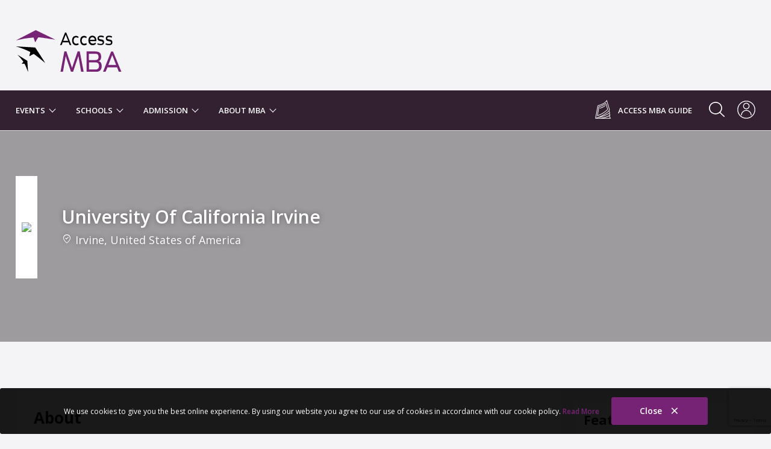

--- FILE ---
content_type: text/html; charset=UTF-8
request_url: https://www.accessmba.com/school/university-of-california-irvine
body_size: 18171
content:
<!DOCTYPE html>
<html lang="en">
    <head>
            <title>University Of California Irvine — Access MBA</title>
        

<meta charset="UTF-8">
<meta http-equiv="X-UA-Compatible" content="IE=edge">
<meta name="viewport" content="width=device-width, initial-scale=1.0, maximum-scale=5.0" />

<meta name="robots" content="index, follow" />

<meta name="keywords" content="University Of California Irvine" />
<meta name="description" content="Find the course offerings, cost, and contact information for the MBA programmes at University Of California Irvine" />

    <meta http-equiv="Content-Security-Policy" content="script-src 'self' 'unsafe-inline' 'unsafe-eval' *.accessmba.com *.accessmasterstour.com *.adventgroup.net *.atendia.net *.test.atendia.net *.google.com *.google.bg *.gstatic.com *.googleapis.com *.googletagmanager.com *.google-analytics.com *.googleadservices.com *.googletagservices.com *.g.doubleclick.net *.googlesyndication.com *.youtube.com *.youtube-nocookie.com *.hotjar.com *.hs-scripts.com *.hscollectedforms.net *.hs-analytics.net *.usemessages.com *.twitter.com *.ads-twitter.com *.leadin.com *.linkedin.com *.licdn.com *.facebook.net *.facebook.com *.bing.com *.cloudfront.net *.activehosted.com *.app-us1.com trackcmp.net *.trackcmp.net *.pinimg.com *.yimg.com *.popt.in *.tiktok.com *.clarity.ms afiliacion.net *.afiliacion.net cdn.jsdelivr.net">

<link href="https://crm.adventgroup.net" rel="preconnect" crossorigin>

<meta name="theme-color" content="#772375">
<meta name="msapplication-navbutton-color" content="#772375">
<meta name="apple-mobile-web-app-status-bar-style" content="#772375">

<meta property="fb:pages" content="142423195795018" />
<meta name="p:domain_verify" content="f30d23536bc6fb06d44c5bcec681376e" />

    <link rel="canonical" href="https://www.accessmba.com/school/university-of-california-irvine" />




<link rel="preconnect" href="https://fonts.googleapis.com">
<link rel="preconnect" href="https://fonts.gstatic.com" crossorigin>

    <link rel="shortcut icon" type="image/x-icon" href="/public/assets/_favicon/icon.ico" />
<script type="text/javascript" src="/public/assets/_libraries/cookies/cookies.js?ver=1.0.4.2"></script>
<script type="text/javascript" src="/public/assets/dist/scripts.bundle.js?ver=1.0.4.2"></script>
<script type="text/javascript" src="/public/assets/_libraries/jquery/3.6.1/jquery.min.js?ver=1.0.4.2"></script>
<script type="text/javascript" src="/public/assets/_libraries/parsleyjs/2.8.1/parsley.min.js?ver=1.0.4.2"></script>
    <link rel="shortcut icon" type="image/x-icon" href="/public/assets/_favicon/icon.ico" />
<link rel="stylesheet" type="text/css" href="https://fonts.googleapis.com/css2?family=Work+Sans:ital,wght@0,100;0,200;0,300;0,400;0,500;0,600;0,700;0,800;0,900;1,100;1,200;1,300;1,400;1,500;1,600;1,700;1,800;1,900&amp;display=swap" />
<link rel="stylesheet" type="text/css" href="https://fonts.googleapis.com/css2?family=Material+Symbols+Outlined:opsz,wght,FILL,GRAD@48,400,0,0" />
<link rel="stylesheet" type="text/css" href="https://fonts.googleapis.com/css2?family=Open+Sans:ital,wght@0,300;0,400;0,500;0,600;0,700;0,800;1,300;1,400;1,500;1,600;1,700;1,800&amp;display=swap" />
<link rel="stylesheet" type="text/css" href="/public/assets/dist/theme.css?ver=1.0.4.2" />

<script>
    /**
     * Register service workers
     */
    (function(document, navigator, standalone) {
        var _version = '1.0.4.2';

        if ('serviceWorker' in navigator) {
            window.addEventListener('load', function() {
                navigator.serviceWorker.register('/services-workers.js?version=' + _version)
                    .then(function(registration) {
                        //console.log('ServiceWorker registration successful with scope: ', registration.scope);
                    }).catch(function(whut) {
                        //console.log('ServiceWorker registration failed: ', whut);
                    });
            });
        }
    })(document, window.navigator, 'standalone');
</script>

<!-- Google Tag Manager -->
<script>
    (function (w, d, s, l, i) {
        w[l] = w[l] || [];
        w[l].push({
            'gtm.start': new Date().getTime(),
            event: 'gtm.js'
        });

        var f = d.getElementsByTagName(s)[0],
                j = d.createElement(s),
                dl = l != 'dataLayer' ? '&l=' + l : '';

        j.async = true;
        j.defer = true;
        j.src = 'https://www.googletagmanager.com/gtm.js?id=' + i + dl;
        f.parentNode.insertBefore(j, f);
    })(window, document, 'script', 'dataLayer', 'GTM-TTSPQH');
</script>

<!-- Active Campaign -->
<script type="text/javascript">
    (function(e,t,o,n,p,r,i){e.visitorGlobalObjectAlias=n;e[e.visitorGlobalObjectAlias]=e[e.visitorGlobalObjectAlias]||function(){(e[e.visitorGlobalObjectAlias].q=e[e.visitorGlobalObjectAlias].q||[]).push(arguments)};e[e.visitorGlobalObjectAlias].l=(new Date).getTime();r=t.createElement("script");r.src=o;r.async=true;i=t.getElementsByTagName("script")[0];i.parentNode.insertBefore(r,i)})(window,document,"https://diffuser-cdn.app-us1.com/diffuser/diffuser.js","vgo");
    vgo('setAccount', '66126072');
    vgo('setTrackByDefault', true);
    vgo('process');
</script>
    </head>

    <body class="schools-view disable-headroom-offset">
        <!-- Google Tag Manager (noscript) -->
        <noscript><iframe src="https://www.googletagmanager.com/ns.html?id=GTM-TTSPQH" height="0" width="0" style="display:none;visibility:hidden"></iframe></noscript>

        <header id="header" data-target-headroom="main">
            <div class="at-wrapper at-flex at-x-space-btw visible-desktop-only" style="min-height: 150px;">
    <!-- Brand logo -->
    <a href="/" class="logo" aria-label="Access MBA">
        <?xml version="1.0" encoding="utf-8"?>
<!-- Generator: Adobe Illustrator 26.0.1, SVG Export Plug-In . SVG Version: 6.00 Build 0)  -->
<svg version="1.1" id="Layer_1" xmlns="http://www.w3.org/2000/svg" xmlns:xlink="http://www.w3.org/1999/xlink" x="0px" y="0px"
	 viewBox="0 0 400 162" style="enable-background:new 0 0 400 162;" xml:space="preserve">
<style type="text/css">
	.st10{fill:#000;}
	.st1{fill:#772476;}
</style>
<path class="st10" d="M209.9,60.9h-6l-4-10.3h-22.3l-4,10.3h-6l18.7-47.4h4.4L209.9,60.9z M179.7,45H198l-9.2-23.1L179.7,45z"/>
<path class="st10" d="M218.7,43.8c0,7.2,3.6,12.3,10,12.3c2.8,0,5.2-0.8,7.2-2.4l2,5.2c-2.8,2-6.4,3.2-10,3.2
	c-10,0-15.1-8.8-15.1-18.7c0-9.2,4.8-17.1,14.3-17.1c4,0,7.6,1.2,10.3,3.6l-1.6,4.4c-2-1.6-4.8-2.4-7.2-2.4
	C221.9,31.5,218.7,36.7,218.7,43.8"/>
<path class="st10" d="M249.3,43.8c0,7.2,3.6,12.3,9.6,12.3c2.8,0,5.2-0.8,7.6-2.4l2,5.2c-2.8,2-6.4,3.2-10,3.2
	c-10.3,0-15.1-8.8-15.1-18.7c0-9.2,4.8-17.1,14.3-17.1c4,0,7.6,1.2,10.3,3.6l-1.6,4.8c-2-1.6-4.8-2.4-7.2-2.4
	C252.9,31.5,249.3,36.7,249.3,43.8"/>
<path class="st10" d="M300.7,51.8l2.4,4.4c-3.2,3.6-8,5.6-12.7,5.6c-8,0-15.9-5.6-15.9-18.3c0-10.7,5.6-17.9,14.7-17.9
	c9.6,0,15.5,7.2,15.5,19.1c0,0.4,0,1.2,0,1.6h-23.9c0.4,5.2,4.8,9.2,10,9.2C294.3,55.8,297.9,54.2,300.7,51.8 M280.4,41h18.3
	c0-5.2-4-9.2-8.8-9.6h-0.4c-4.8,0-8.8,4-9.2,8.8C280.4,40.6,280.4,40.6,280.4,41"/>
<path class="st10" d="M309,54.6c3.6,1.2,7.6,2,11.5,2c4.4,0,8-1.2,8-5.2c0-8.8-19.5-0.4-19.5-15.5c0-8.8,6.8-10.7,12.7-10.7
	c4,0,8,0.8,11.1,2.8l-1.2,4.8c-3.2-1.6-6.4-2.4-10-2.4c-4.8,0-7.6,1.2-7.6,4.4c0,8.4,19.5,0,19.5,15.1c0,10-7.2,11.1-13.1,11.1
	c-4.4,0-8.4-0.8-12.3-2.4L309,54.6z"/>
<path class="st10" d="M340.1,54.6c3.6,1.2,7.6,2,11.5,2c4.4,0,8-1.2,8-5.2c0-8.8-19.5-0.4-19.5-15.5c0-8.8,6.8-10.3,12.3-10.3
	c4,0,8,0.8,11.1,2.8l-0.4,4.8c-3.2-1.6-6.4-2.4-10-2.4c-4.8,0-7.6,1.2-7.6,4.4c0,8.4,19.5,0,19.5,15.1c0,10-7.2,11.1-13.1,11.1
	c-4.4,0-8.8-0.8-12.7-2.4L340.1,54.6z"/>
<path class="st1" d="M241.8,85.2l14.7,76.8H247l-10.3-59.3L216.7,162h-8l-19.9-58.9L178.5,162h-9.2l14.3-76.8h8l21.1,62.5l21.1-62.5
	H241.8z"/>
<path class="st1" d="M303.1,162.4h-35.4V85.2h31.8c11.9,0,23.5,3.2,23.1,20.3c0,11.1-4.8,15.1-10.7,16.3c8,0.8,12.7,8.4,12.7,19.1
	C324.6,158.5,313,162.4,303.1,162.4 M300.3,117.9c10,0,12.3-5.2,12.3-11.9c0-9.6-4.4-11.9-12.3-11.9h-23.9v23.9H300.3z M300.7,126.6
	h-23.9v27.1h24.7c6.8,0,13.1-3.2,13.1-13.5C314.6,129,307.9,126.6,300.7,126.6"/>
<path class="st1" d="M399,162.4h-9.6l-6.8-17.1h-36.2l-7.2,17.1h-9.6l30.6-76.8h7.2L399,162.4z M349.6,136.6h29.5l-14.7-37.8
	L349.6,136.6z"/>
<path class="st1" d="M1,43.4c21.5-5.6,43.8-9.6,66.5-11.1c0,0,4.4,12.7,5.2,15.5c0.8,2,2,2,2.8,0.4C77,45,85,31.9,85,31.9
	c21.5,1.2,63.7,8.8,63.7,8.8l-11.9-6.4L75.8,4.4L1,43.4z"/>
<path class="st10" d="M1,66.1c18.7,5.6,36.6,12.3,54.1,21.1c0,0-2.4,11.5-3.2,13.5c-0.8,2,0.4,2.4,2,1.6c2.4-1.6,14.3-7.6,14.3-7.6
	c15.1,10.3,43.4,34.6,43.4,34.6l-6-10l-31.8-49L1,66.1z"/>
<path class="st10" d="M7,97.6c8,8.4,15.5,17.1,22.3,26.7c0,0-4.8,5.2-5.6,6.4c-0.8,1.2-0.8,1.2,0.4,1.2c1.6,0,9.6,0,9.6,0
	c5.2,10,12.7,30.6,12.7,30.6v-6.8l-2.4-35L7,97.6z"/>
</svg>
    </a>

    <div class="main-banner">
        <script type='text/javascript'>
    var m3_u = (location.protocol == 'https:' ? 'https://ad.adventgroup.net/delivery/ajs.php' : 'http://ad.adventgroup.net/delivery/ajs.php');
    var m3_r = Math.floor(Math.random() * 99999999999);
    if (!document.MAX_used)
        document.MAX_used = ',';
    document.write("<scr" + "ipt type='text/javascript' src='" + m3_u);
    document.write("?zoneid=19");
    document.write('&amp;cb=' + m3_r);
    if (document.MAX_used != ',')
        document.write("&amp;exclude=" + document.MAX_used);
    document.write(document.charset ? '&amp;charset=' + document.charset : (document.characterSet ? '&amp;charset=' + document.characterSet : ''));
    document.write("&amp;loc=" + escape(window.location));
    if (document.referrer)
        document.write("&amp;referer=" + escape(document.referrer));
    if (document.context)
        document.write("&context=" + escape(document.context));
    document.write("'><\/scr" + "ipt>");
</script>
<noscript><a href='http://ad.adventgroup.net/delivery/ck.php?n=a0b12c95&amp;cb=INSERT_RANDOM_NUMBER_HERE' target='_blank'><img src='http://ad.adventgroup.net/delivery/avw.php?zoneid=19&amp;cb=INSERT_RANDOM_NUMBER_HERE&amp;n=a0b12c95' border='0' alt='' /></a></noscript>    </div>
</div>

<div class="navigation-bar">
    <div class="at-wrapper at-flex at-x-space-btw">
        <!-- Brand logo -->
        <a href="/" class="logo visible-mobile-only">
            <?xml version="1.0" encoding="utf-8"?>
<!-- Generator: Adobe Illustrator 26.0.1, SVG Export Plug-In . SVG Version: 6.00 Build 0)  -->
<svg version="1.1" id="Layer_1" xmlns="http://www.w3.org/2000/svg" xmlns:xlink="http://www.w3.org/1999/xlink" x="0px" y="0px"
	 viewBox="0 0 400 162" style="enable-background:new 0 0 400 162;" xml:space="preserve">
<style type="text/css">
	.st10{fill:#000;}
	.st1{fill:#772476;}
</style>
<path class="st10" d="M209.9,60.9h-6l-4-10.3h-22.3l-4,10.3h-6l18.7-47.4h4.4L209.9,60.9z M179.7,45H198l-9.2-23.1L179.7,45z"/>
<path class="st10" d="M218.7,43.8c0,7.2,3.6,12.3,10,12.3c2.8,0,5.2-0.8,7.2-2.4l2,5.2c-2.8,2-6.4,3.2-10,3.2
	c-10,0-15.1-8.8-15.1-18.7c0-9.2,4.8-17.1,14.3-17.1c4,0,7.6,1.2,10.3,3.6l-1.6,4.4c-2-1.6-4.8-2.4-7.2-2.4
	C221.9,31.5,218.7,36.7,218.7,43.8"/>
<path class="st10" d="M249.3,43.8c0,7.2,3.6,12.3,9.6,12.3c2.8,0,5.2-0.8,7.6-2.4l2,5.2c-2.8,2-6.4,3.2-10,3.2
	c-10.3,0-15.1-8.8-15.1-18.7c0-9.2,4.8-17.1,14.3-17.1c4,0,7.6,1.2,10.3,3.6l-1.6,4.8c-2-1.6-4.8-2.4-7.2-2.4
	C252.9,31.5,249.3,36.7,249.3,43.8"/>
<path class="st10" d="M300.7,51.8l2.4,4.4c-3.2,3.6-8,5.6-12.7,5.6c-8,0-15.9-5.6-15.9-18.3c0-10.7,5.6-17.9,14.7-17.9
	c9.6,0,15.5,7.2,15.5,19.1c0,0.4,0,1.2,0,1.6h-23.9c0.4,5.2,4.8,9.2,10,9.2C294.3,55.8,297.9,54.2,300.7,51.8 M280.4,41h18.3
	c0-5.2-4-9.2-8.8-9.6h-0.4c-4.8,0-8.8,4-9.2,8.8C280.4,40.6,280.4,40.6,280.4,41"/>
<path class="st10" d="M309,54.6c3.6,1.2,7.6,2,11.5,2c4.4,0,8-1.2,8-5.2c0-8.8-19.5-0.4-19.5-15.5c0-8.8,6.8-10.7,12.7-10.7
	c4,0,8,0.8,11.1,2.8l-1.2,4.8c-3.2-1.6-6.4-2.4-10-2.4c-4.8,0-7.6,1.2-7.6,4.4c0,8.4,19.5,0,19.5,15.1c0,10-7.2,11.1-13.1,11.1
	c-4.4,0-8.4-0.8-12.3-2.4L309,54.6z"/>
<path class="st10" d="M340.1,54.6c3.6,1.2,7.6,2,11.5,2c4.4,0,8-1.2,8-5.2c0-8.8-19.5-0.4-19.5-15.5c0-8.8,6.8-10.3,12.3-10.3
	c4,0,8,0.8,11.1,2.8l-0.4,4.8c-3.2-1.6-6.4-2.4-10-2.4c-4.8,0-7.6,1.2-7.6,4.4c0,8.4,19.5,0,19.5,15.1c0,10-7.2,11.1-13.1,11.1
	c-4.4,0-8.8-0.8-12.7-2.4L340.1,54.6z"/>
<path class="st1" d="M241.8,85.2l14.7,76.8H247l-10.3-59.3L216.7,162h-8l-19.9-58.9L178.5,162h-9.2l14.3-76.8h8l21.1,62.5l21.1-62.5
	H241.8z"/>
<path class="st1" d="M303.1,162.4h-35.4V85.2h31.8c11.9,0,23.5,3.2,23.1,20.3c0,11.1-4.8,15.1-10.7,16.3c8,0.8,12.7,8.4,12.7,19.1
	C324.6,158.5,313,162.4,303.1,162.4 M300.3,117.9c10,0,12.3-5.2,12.3-11.9c0-9.6-4.4-11.9-12.3-11.9h-23.9v23.9H300.3z M300.7,126.6
	h-23.9v27.1h24.7c6.8,0,13.1-3.2,13.1-13.5C314.6,129,307.9,126.6,300.7,126.6"/>
<path class="st1" d="M399,162.4h-9.6l-6.8-17.1h-36.2l-7.2,17.1h-9.6l30.6-76.8h7.2L399,162.4z M349.6,136.6h29.5l-14.7-37.8
	L349.6,136.6z"/>
<path class="st1" d="M1,43.4c21.5-5.6,43.8-9.6,66.5-11.1c0,0,4.4,12.7,5.2,15.5c0.8,2,2,2,2.8,0.4C77,45,85,31.9,85,31.9
	c21.5,1.2,63.7,8.8,63.7,8.8l-11.9-6.4L75.8,4.4L1,43.4z"/>
<path class="st10" d="M1,66.1c18.7,5.6,36.6,12.3,54.1,21.1c0,0-2.4,11.5-3.2,13.5c-0.8,2,0.4,2.4,2,1.6c2.4-1.6,14.3-7.6,14.3-7.6
	c15.1,10.3,43.4,34.6,43.4,34.6l-6-10l-31.8-49L1,66.1z"/>
<path class="st10" d="M7,97.6c8,8.4,15.5,17.1,22.3,26.7c0,0-4.8,5.2-5.6,6.4c-0.8,1.2-0.8,1.2,0.4,1.2c1.6,0,9.6,0,9.6,0
	c5.2,10,12.7,30.6,12.7,30.6v-6.8l-2.4-35L7,97.6z"/>
</svg>
        </a>

        <div class="navigation at-flex a-y-center">
            <div class="navigation-right at-flex">
                <a class="login visible-desktop-only" href="/downloads/guide/mba" rel="nofollow">
                    <?xml version="1.0" encoding="utf-8"?>
<!-- Generator: Adobe Illustrator 26.0.1, SVG Export Plug-In . SVG Version: 6.00 Build 0)  -->
<svg version="1.1" id="Layer_1" xmlns="http://www.w3.org/2000/svg" xmlns:xlink="http://www.w3.org/1999/xlink" x="0px" y="0px"
	 viewBox="0 0 94.2 94.9" style="enable-background:new 0 0 94.2 94.9;" xml:space="preserve">
<g>
	<path style="fill:#FFFFFF;" d="M80.9,67.8c1.3,2.8,2.6,5.5,3.9,8.2c0.6,1.3,0.5,1.5-0.6,2.2c-0.9,0.6-1.9,1.2-2.9,1.8
		c0.1,0.3,0.2,0.6,0.3,0.8c1.7,3.7,3.4,7.4,5.1,11.1c0.7,1.6,0.4,2.2-1.4,2.2c-19.9,0-39.8,0-59.8,0c-5.5,0-10.9,0-16.4,0
		c-1.7,0-1.9-0.3-1.6-2c2.9-15.2,5.9-30.4,8.8-45.6c1.1-5.8,2.2-11.5,3.3-17.3c0.2-0.9,0.5-1.3,1.4-1.6c8.8-2.4,17.4-5.4,25.6-9.5
		c5.2-2.7,10.2-5.8,14.4-10c1.9-1.9,3.5-4,4.4-6.5c0.1-0.4,0.7-0.9,1-0.8c0.4,0.1,0.9,0.5,1.1,1c1.3,4,2.6,8.1,3.8,12.1
		c3.6,11.6,7.3,23.3,10.9,34.9c0.3,0.9,0.2,1.6-0.4,2.3c-0.6,0.8-1.2,1.6-1.8,2.3c-0.4,0.5-0.4,0.9-0.2,1.5c1.2,3.2,2.4,6.3,3.6,9.5
		c0.4,1,0.2,1.6-0.7,2.1C82.2,66.9,81.6,67.3,80.9,67.8z M66.4,5c-1.1,1.3-2,2.6-3,3.8c-4.2,4.6-9.3,7.9-14.8,10.8
		c-8.2,4.3-16.9,7.3-25.8,9.8c-0.8,0.2-1.1,0.5-1.2,1.3c-0.5,2.8-1.1,5.7-1.6,8.5c-2.9,14.9-5.8,29.8-8.7,44.7c-0.5,2.5-1,5-1.5,7.6
		c0.5-0.1,0.8-0.2,1.1-0.3c7.3-2.8,14.7-5.4,21.9-8.5c11.6-4.9,22.8-10.9,32.9-18.5c5.3-4,10.2-8.4,14.1-13.7c0.4-0.6,0.5-1,0.3-1.7
		c-4-12.7-8-25.5-11.9-38.2C67.6,8.7,67,6.9,66.4,5z M79.1,68.9c-0.4,0.2-0.8,0.4-1.1,0.6c-14.4,8.6-29.9,14.3-46.3,17.7
		c-3.5,0.7-7.1,0.9-10.5,2.4c-1.8,0.8-3.8,1.4-5.7,2.1c2.6,0.2,5.2,0.3,7.8,0.2c9.4-0.4,18.7-1.4,27.9-3.4
		c9.2-1.9,18.2-4.7,26.5-9.2c1.7-0.9,3.3-1.9,4.9-2.8C81.5,74,80.3,71.5,79.1,68.9z M78.1,55.9C65.8,69,50.3,77.1,34.3,84.5
		C51.2,80.7,67,74.4,81.5,64.9C80.4,61.9,79.3,58.9,78.1,55.9z M79.3,81.1C68.6,86.8,57.2,89.8,45.5,92c12.9,0,25.8,0,38.9,0
		C82.7,88.3,81,84.7,79.3,81.1z"/>
	<path style="fill:#FFFFFF;" d="M18.3,80.5c-0.9,0-1.3-0.6-1.1-1.5c0.6-3.3,1.2-6.7,1.8-10c2.1-11.4,4.1-22.7,6.2-34.1
		c0.2-0.8,0.3-1.5,1.4-1.7c9.2-2.1,17.6-5.9,25.7-10.7c3.1-1.8,6-3.9,9-6c1.2-0.8,1.8-0.6,2.2,0.7c3.1,9.8,6.1,19.6,9.2,29.4
		c0.3,0.9,0.1,1.5-0.5,2.1c-5.6,5.8-11.9,10.7-18.6,15.1c-10.8,7-22.3,12.5-34.5,16.6C18.8,80.4,18.5,80.5,18.3,80.5z M19.6,77.9
		c0.4-0.1,0.6-0.2,0.9-0.3c10.2-3.6,19.9-8.1,29.1-13.8c7.4-4.6,14.4-9.7,20.5-16c0.5-0.5,0.6-1,0.4-1.7c-2.8-8.9-5.6-17.8-8.4-26.7
		c-0.1-0.3-0.2-0.5-0.3-0.8c-1.7,1.2-3.4,2.3-5.1,3.4c-8.7,5.6-18,10.1-28.1,12.7c-0.9,0.2-1.3,0.6-1.4,1.6
		c-2.1,11.4-4.1,22.9-6.2,34.3C20.4,73.1,20,75.4,19.6,77.9z"/>
	<path style="fill:#FFFFFF;" d="M31.5,42.5c-0.3-0.4-0.8-0.7-0.9-1.1c-0.2-0.7,0.3-1,1-1.2c2.9-0.9,5.9-1.7,8.7-2.8
		c6.3-2.4,12-5.7,17.5-9.7c0.2-0.1,0.4-0.3,0.6-0.4c0.6-0.4,1.1-0.6,1.6,0.1c0.5,0.7,0.2,1.2-0.4,1.6c-3.4,2.2-6.7,4.5-10.2,6.5
		c-5.2,3-10.8,5.2-16.7,6.6c-0.3,0.1-0.6,0.1-0.9,0.2C31.6,42.4,31.6,42.4,31.5,42.5z"/>
</g>
</svg>
                </a>
                <a class="nav-guide visible-desktop-only" href="/downloads/guide/mba" rel="noreferrer">
                    Access MBA Guide
                </a>
                
                <div class="search">
                    <form class="navbar-form" data-id="quick-search" action="/search" method="GET">
    <input name="query" type="text" class="form-control" placeholder="Search">

    <button type="submit" class="btn btn-src" aria-label="Search button">
        <?xml version="1.0" encoding="utf-8"?>
<!-- Generator: Adobe Illustrator 23.0.1, SVG Export Plug-In . SVG Version: 6.00 Build 0)  -->
<svg version="1.1" baseProfile="tiny" id="Layer_1" xmlns="http://www.w3.org/2000/svg" xmlns:xlink="http://www.w3.org/1999/xlink"
	 x="0px" y="0px" viewBox="0 0 20 20" xml:space="preserve">
<path fill="#1A1A1A" d="M15,7.5C15,3.4,11.6,0,7.5,0S0,3.4,0,7.5S3.4,15,7.5,15S15,11.6,15,7.5z M7.5,13.1c-3.1,0-5.6-2.5-5.6-5.6
	s2.5-5.6,5.6-5.6s5.6,2.5,5.6,5.6S10.6,13.1,7.5,13.1z"/>
<path fill="#1A1A1A" d="M18.3,19.4l-6.3-6.3l1.3-1.3l6.3,6.3c0.4,0.4,0.4,1,0,1.3l0,0C19.3,19.8,18.7,19.8,18.3,19.4z"/>
</svg>
    </button>
</form>
                </div>

                <div class="search-btn visible-desktop-only toggle-btn" data-target=".search">
                    <?xml version="1.0" encoding="utf-8"?>
<!-- Generator: Adobe Illustrator 26.0.1, SVG Export Plug-In . SVG Version: 6.00 Build 0)  -->
<svg version="1.1" id="Layer_1" xmlns="http://www.w3.org/2000/svg" xmlns:xlink="http://www.w3.org/1999/xlink" x="0px" y="0px"
	 viewBox="0 0 400 400" style="enable-background:new 0 0 400 400;" xml:space="preserve">
<g>
	<path style="fill:#FFFFFF;" d="M384.4,399.7c-3.1-2.1-6.5-3.9-9.1-6.4c-32.8-32.1-65.6-64.3-98.3-96.5c-0.8-0.8-1.7-1.6-2.7-2.5
		c-1.1,0.8-2.2,1.4-3.2,2.2c-21.7,16.5-46.1,27.3-72.9,31.9c-40.1,6.8-78.3,0.8-113.8-19.5c-36.9-21.2-62.5-51.9-76.2-92.2
		c-4.1-12-6.5-24.3-7.5-36.9c-0.1-1-0.4-2-0.7-3c0-7.3,0-14.6,0-21.8c1-6.6,1.8-13.3,3.1-19.9c4.5-24,14-45.8,28.6-65.4
		c23.9-32.1,55.1-53.9,94-63.5C180.6-7.6,231,3.1,275.1,38.4c35.6,28.5,56.3,66.1,60.6,111.6c4.3,46.4-9.4,87.4-39.6,122.9
		c-0.9,1.1-1.8,2.2-3,3.6c1,1.1,1.9,2.1,2.9,3c32.7,32.2,65.5,64.3,98.2,96.6c2.3,2.3,3.9,5.4,5.9,8.1c0,1.8,0,3.6,0,5.5
		c-1.7,5.1-5.2,8.3-10.2,10.1C388,399.7,386.2,399.7,384.4,399.7z M25.8,164.9c0.3,5.8,0.3,10.6,0.9,15.4
		c3.6,30.3,15.2,57.1,36.4,79.3c36.7,38.5,82,52.9,133.9,42.9c45.6-8.9,79.7-35.1,99.8-77.2c20.3-42.4,19.1-85.3-3.7-126.4
		c-23.4-42-60.2-66-108-71.9c-37.7-4.6-72.5,4.5-102.9,27.6C45.4,82.5,27.1,120,25.8,164.9z"/>
</g>
</svg>
                </div>

                <div class="search-btn visible-mobile-only toggle-btn" data-target=".search">
                    <?xml version="1.0" encoding="utf-8"?>
<!-- Generator: Adobe Illustrator 23.0.1, SVG Export Plug-In . SVG Version: 6.00 Build 0)  -->
<svg version="1.1" baseProfile="tiny" id="Layer_1" xmlns="http://www.w3.org/2000/svg" xmlns:xlink="http://www.w3.org/1999/xlink"
	 x="0px" y="0px" viewBox="0 0 20 20" xml:space="preserve">
<path fill="#1A1A1A" d="M15,7.5C15,3.4,11.6,0,7.5,0S0,3.4,0,7.5S3.4,15,7.5,15S15,11.6,15,7.5z M7.5,13.1c-3.1,0-5.6-2.5-5.6-5.6
	s2.5-5.6,5.6-5.6s5.6,2.5,5.6,5.6S10.6,13.1,7.5,13.1z"/>
<path fill="#1A1A1A" d="M18.3,19.4l-6.3-6.3l1.3-1.3l6.3,6.3c0.4,0.4,0.4,1,0,1.3l0,0C19.3,19.8,18.7,19.8,18.3,19.4z"/>
</svg>
                </div>

                <div class="featured toggle-btn" data-target="aside">
                    <?xml version="1.0" encoding="utf-8"?>
<!-- Generator: Adobe Illustrator 23.0.1, SVG Export Plug-In . SVG Version: 6.00 Build 0)  -->
<svg version="1.1" baseProfile="tiny" id="Layer_1" xmlns="http://www.w3.org/2000/svg" xmlns:xlink="http://www.w3.org/1999/xlink"
	 x="0px" y="0px" viewBox="0 0 33.8 33.8" xml:space="preserve">
<polyline fill="none" stroke="#333333" stroke-width="1.5" stroke-linecap="round" stroke-linejoin="round" stroke-miterlimit="10" points="
	26.4,11.1 28.6,11.1 16.9,4.9 5.2,11.1 7.4,11.1 "/>
<circle fill="none" stroke="#333333" stroke-width="1.5" stroke-miterlimit="10" cx="16.9" cy="16.9" r="16"/>
<rect x="7.4" y="22.2" fill="none" stroke="#333333" stroke-width="1.5" stroke-linecap="round" stroke-linejoin="round" stroke-miterlimit="10" width="19" height="2.9"/>
<line fill="none" stroke="#333333" stroke-width="1.5" stroke-linecap="round" stroke-linejoin="round" stroke-miterlimit="10" x1="5.4" y1="25.1" x2="28.4" y2="25.1"/>
<g>
	
		<line fill="none" stroke="#333333" stroke-width="1.5" stroke-linecap="round" stroke-linejoin="round" stroke-miterlimit="10" x1="10.3" y1="14.5" x2="10.3" y2="22.2"/>
	
		<line fill="none" stroke="#333333" stroke-width="1.5" stroke-linecap="round" stroke-linejoin="round" stroke-miterlimit="10" x1="14.7" y1="14.5" x2="14.7" y2="22.2"/>
	
		<line fill="none" stroke="#333333" stroke-width="1.5" stroke-linecap="round" stroke-linejoin="round" stroke-miterlimit="10" x1="19.1" y1="14.5" x2="19.1" y2="22.2"/>
	
		<line fill="none" stroke="#333333" stroke-width="1.5" stroke-linecap="round" stroke-linejoin="round" stroke-miterlimit="10" x1="23.5" y1="14.5" x2="23.5" y2="22.2"/>
</g>
<polyline fill="none" stroke="#333333" stroke-width="1.5" stroke-linecap="round" stroke-linejoin="round" stroke-miterlimit="10" points="
	26.4,11.1 26.4,12 7.4,12 7.4,11.1 "/>
</svg>
                </div>

                <a class="login" href="https://www.adventconnect.net" rel="nofollow" title="Candidate Login" aria-label="Candidate Login">
                    <?xml version="1.0" encoding="utf-8"?>
<!-- Generator: Adobe Illustrator 23.0.1, SVG Export Plug-In . SVG Version: 6.00 Build 0)  -->
<svg version="1.1" baseProfile="tiny" id="Layer_1" xmlns="http://www.w3.org/2000/svg" xmlns:xlink="http://www.w3.org/1999/xlink" x="0px" y="0px" viewBox="0 0 33.8 33.8" xml:space="preserve">
    <style>
        circle, path {
            stroke: "#333"
        }
    </style>

    <g>
        <circle fill="none" stroke-width="1.5" stroke-miterlimit="10" cx="16.9" cy="16.9" r="16"/>
        <circle fill="none" stroke-width="1.5" stroke-miterlimit="10" cx="16.9" cy="10.1" r="5.3"/>
        <path fill="none" stroke-width="1.5" stroke-miterlimit="10" d="M7.7,27.4c0-5.1,4.1-9.2,9.2-9.2s9.2,4.1,9.2,9.2
            "/>
    </g>
</svg>
                </a>
            </div>

            <div class="navigation-wrapper at-flex">
                <button type="button" class="toggle-btn burger-menu" data-target="#main-navigation" aria-label="Toggle navigation">
                    <span class="icon-bar"></span>
                    <span class="icon-bar"></span>
                    <span class="icon-bar"></span>
                </button>

                <!-- Menu -->
                
    <ul class="nav navbar-nav" id="main-navigation">
                    
                            <li class="dropdown heading">
                    
                    <a href="#" class="dropdown-toggle" data-toggle="dropdown" role="button" aria-haspopup="true" aria-expanded="false">
                        Events                    </a>

                                            <ul class="dropdown-menu">
                                                            <li>
                                                                            <a href="/events" rel="noreferrer">
                                            In-Person Events                                        </a>
                                                                    </li>
                                                            <li>
                                                                            <a href="/events/online-events" rel="noreferrer">
                                            Online Events                                        </a>
                                                                    </li>
                                                    </ul>
                                    </li>
                                
                            <li class="dropdown heading">
                    
                    <a href="#" class="dropdown-toggle" data-toggle="dropdown" role="button" aria-haspopup="true" aria-expanded="false">
                        Schools                    </a>

                                            <ul class="dropdown-menu">
                                                            <li>
                                                                            <a href="/schools/featured" rel="noreferrer">
                                            Featured Schools                                        </a>
                                                                    </li>
                                                            <li>
                                                                            <a href="/schools/news" rel="noreferrer">
                                            School News & Interviews                                        </a>
                                                                    </li>
                                                            <li>
                                                                            <a href="/schools/videos" rel="noreferrer">
                                            School Videos                                        </a>
                                                                    </li>
                                                            <li>
                                                                            <a href="https://www.unimy.com/fit " target="_blank" rel="noreferrer">
                                            School Fit                                        </a>
                                                                    </li>
                                                    </ul>
                                    </li>
                                
                            <li class="dropdown heading">
                    
                    <a href="#" class="dropdown-toggle" data-toggle="dropdown" role="button" aria-haspopup="true" aria-expanded="false">
                        Admission                    </a>

                                            <ul class="dropdown-menu">
                                                            <li>
                                                                            <a href="/admission/application" rel="noreferrer">
                                            Application                                        </a>
                                                                    </li>
                                                            <li>
                                                                            <a href="/admission/admission-tests" rel="noreferrer">
                                            Admission Tests                                        </a>
                                                                    </li>
                                                            <li>
                                                                            <a href="/admission/language-tests" rel="noreferrer">
                                            Language Tests                                        </a>
                                                                    </li>
                                                            <li>
                                                                            <a href="/admission/financing-your-mba" rel="noreferrer">
                                            Financing                                        </a>
                                                                    </li>
                                                            <li>
                                                                            <a href="/admission/scholarships" rel="noreferrer">
                                            Scholarships                                        </a>
                                                                    </li>
                                                    </ul>
                                    </li>
                                
                            <li class="dropdown heading">
                    
                    <a href="#" class="dropdown-toggle" data-toggle="dropdown" role="button" aria-haspopup="true" aria-expanded="false">
                        About MBA                    </a>

                                            <ul class="dropdown-menu">
                                                            <li>
                                                                            <a href="/mba-info/mba-overview" rel="noreferrer">
                                            MBA Overview                                        </a>
                                                                    </li>
                                                            <li>
                                                                            <a href="/mba-info/emba-overview" rel="noreferrer">
                                            EMBA Overview                                        </a>
                                                                    </li>
                                                            <li>
                                                                            <a href="/focus" rel="noreferrer">
                                            MBA Focus                                        </a>
                                                                    </li>
                                                            <li>
                                                                            <a href="/mba-info/selection" rel="noreferrer">
                                            MBA Selection                                        </a>
                                                                    </li>
                                                            <li>
                                                                            <a href="/mba-info/rankings-accreditation" rel="noreferrer">
                                            Rankings & Accreditation                                        </a>
                                                                    </li>
                                                            <li>
                                                                            <a href="/mba-info/alumni" rel="noreferrer">
                                            Alumni Insights                                        </a>
                                                                    </li>
                                                            <li>
                                                                            <a href="/mba-info/careers" rel="noreferrer">
                                            MBA Careers                                        </a>
                                                                    </li>
                                                            <li>
                                                                            <a href="/mba-info/trends" rel="noreferrer">
                                            MBA Trends                                        </a>
                                                                    </li>
                                                    </ul>
                                    </li>
                            
        <li class="heading visible-mobile-only at-flex at-x-start">
            <a style="width: 50px; height: 50px;" href="/downloads/guide/mba">
                <?xml version="1.0" encoding="utf-8"?>
<!-- Generator: Adobe Illustrator 26.0.1, SVG Export Plug-In . SVG Version: 6.00 Build 0)  -->
<svg version="1.1" id="Layer_1" xmlns="http://www.w3.org/2000/svg" xmlns:xlink="http://www.w3.org/1999/xlink" x="0px" y="0px"
	 viewBox="0 0 94.2 94.9" style="enable-background:new 0 0 94.2 94.9;" xml:space="preserve">
<g>
	<path style="fill:#FFFFFF;" d="M80.9,67.8c1.3,2.8,2.6,5.5,3.9,8.2c0.6,1.3,0.5,1.5-0.6,2.2c-0.9,0.6-1.9,1.2-2.9,1.8
		c0.1,0.3,0.2,0.6,0.3,0.8c1.7,3.7,3.4,7.4,5.1,11.1c0.7,1.6,0.4,2.2-1.4,2.2c-19.9,0-39.8,0-59.8,0c-5.5,0-10.9,0-16.4,0
		c-1.7,0-1.9-0.3-1.6-2c2.9-15.2,5.9-30.4,8.8-45.6c1.1-5.8,2.2-11.5,3.3-17.3c0.2-0.9,0.5-1.3,1.4-1.6c8.8-2.4,17.4-5.4,25.6-9.5
		c5.2-2.7,10.2-5.8,14.4-10c1.9-1.9,3.5-4,4.4-6.5c0.1-0.4,0.7-0.9,1-0.8c0.4,0.1,0.9,0.5,1.1,1c1.3,4,2.6,8.1,3.8,12.1
		c3.6,11.6,7.3,23.3,10.9,34.9c0.3,0.9,0.2,1.6-0.4,2.3c-0.6,0.8-1.2,1.6-1.8,2.3c-0.4,0.5-0.4,0.9-0.2,1.5c1.2,3.2,2.4,6.3,3.6,9.5
		c0.4,1,0.2,1.6-0.7,2.1C82.2,66.9,81.6,67.3,80.9,67.8z M66.4,5c-1.1,1.3-2,2.6-3,3.8c-4.2,4.6-9.3,7.9-14.8,10.8
		c-8.2,4.3-16.9,7.3-25.8,9.8c-0.8,0.2-1.1,0.5-1.2,1.3c-0.5,2.8-1.1,5.7-1.6,8.5c-2.9,14.9-5.8,29.8-8.7,44.7c-0.5,2.5-1,5-1.5,7.6
		c0.5-0.1,0.8-0.2,1.1-0.3c7.3-2.8,14.7-5.4,21.9-8.5c11.6-4.9,22.8-10.9,32.9-18.5c5.3-4,10.2-8.4,14.1-13.7c0.4-0.6,0.5-1,0.3-1.7
		c-4-12.7-8-25.5-11.9-38.2C67.6,8.7,67,6.9,66.4,5z M79.1,68.9c-0.4,0.2-0.8,0.4-1.1,0.6c-14.4,8.6-29.9,14.3-46.3,17.7
		c-3.5,0.7-7.1,0.9-10.5,2.4c-1.8,0.8-3.8,1.4-5.7,2.1c2.6,0.2,5.2,0.3,7.8,0.2c9.4-0.4,18.7-1.4,27.9-3.4
		c9.2-1.9,18.2-4.7,26.5-9.2c1.7-0.9,3.3-1.9,4.9-2.8C81.5,74,80.3,71.5,79.1,68.9z M78.1,55.9C65.8,69,50.3,77.1,34.3,84.5
		C51.2,80.7,67,74.4,81.5,64.9C80.4,61.9,79.3,58.9,78.1,55.9z M79.3,81.1C68.6,86.8,57.2,89.8,45.5,92c12.9,0,25.8,0,38.9,0
		C82.7,88.3,81,84.7,79.3,81.1z"/>
	<path style="fill:#FFFFFF;" d="M18.3,80.5c-0.9,0-1.3-0.6-1.1-1.5c0.6-3.3,1.2-6.7,1.8-10c2.1-11.4,4.1-22.7,6.2-34.1
		c0.2-0.8,0.3-1.5,1.4-1.7c9.2-2.1,17.6-5.9,25.7-10.7c3.1-1.8,6-3.9,9-6c1.2-0.8,1.8-0.6,2.2,0.7c3.1,9.8,6.1,19.6,9.2,29.4
		c0.3,0.9,0.1,1.5-0.5,2.1c-5.6,5.8-11.9,10.7-18.6,15.1c-10.8,7-22.3,12.5-34.5,16.6C18.8,80.4,18.5,80.5,18.3,80.5z M19.6,77.9
		c0.4-0.1,0.6-0.2,0.9-0.3c10.2-3.6,19.9-8.1,29.1-13.8c7.4-4.6,14.4-9.7,20.5-16c0.5-0.5,0.6-1,0.4-1.7c-2.8-8.9-5.6-17.8-8.4-26.7
		c-0.1-0.3-0.2-0.5-0.3-0.8c-1.7,1.2-3.4,2.3-5.1,3.4c-8.7,5.6-18,10.1-28.1,12.7c-0.9,0.2-1.3,0.6-1.4,1.6
		c-2.1,11.4-4.1,22.9-6.2,34.3C20.4,73.1,20,75.4,19.6,77.9z"/>
	<path style="fill:#FFFFFF;" d="M31.5,42.5c-0.3-0.4-0.8-0.7-0.9-1.1c-0.2-0.7,0.3-1,1-1.2c2.9-0.9,5.9-1.7,8.7-2.8
		c6.3-2.4,12-5.7,17.5-9.7c0.2-0.1,0.4-0.3,0.6-0.4c0.6-0.4,1.1-0.6,1.6,0.1c0.5,0.7,0.2,1.2-0.4,1.6c-3.4,2.2-6.7,4.5-10.2,6.5
		c-5.2,3-10.8,5.2-16.7,6.6c-0.3,0.1-0.6,0.1-0.9,0.2C31.6,42.4,31.6,42.4,31.5,42.5z"/>
</g>
</svg>
            </a>

            <a href="/downloads/guide/mba" style="padding-left: 13px;">Access MBA Guide</a>
        </li>
    </ul>

<style>
    .heading path {
        fill: #772375 !important;
    }
</style>            </div>
        </div>
    </div>

</div>
        </header>

        <main data-rel="main">
            <div class="visible-mobile-only">
    <div style="padding: 10px 10px; text-align: center;">
        <script type='text/javascript'>
    var m3_u = (location.protocol == 'https:' ? 'https://ad.adventgroup.net/delivery/ajs.php' : 'http://ad.adventgroup.net/delivery/ajs.php');
    var m3_r = Math.floor(Math.random() * 99999999999);
    if (!document.MAX_used)
        document.MAX_used = ',';
    document.write("<scr" + "ipt type='text/javascript' src='" + m3_u);
    document.write("?zoneid=19");
    document.write('&amp;cb=' + m3_r);
    if (document.MAX_used != ',')
        document.write("&amp;exclude=" + document.MAX_used);
    document.write(document.charset ? '&amp;charset=' + document.charset : (document.characterSet ? '&amp;charset=' + document.characterSet : ''));
    document.write("&amp;loc=" + escape(window.location));
    if (document.referrer)
        document.write("&amp;referer=" + escape(document.referrer));
    if (document.context)
        document.write("&context=" + escape(document.context));
    document.write("'><\/scr" + "ipt>");
</script>
<noscript><a href='http://ad.adventgroup.net/delivery/ck.php?n=a0b12c95&amp;cb=INSERT_RANDOM_NUMBER_HERE' target='_blank'><img src='http://ad.adventgroup.net/delivery/avw.php?zoneid=19&amp;cb=INSERT_RANDOM_NUMBER_HERE&amp;n=a0b12c95' border='0' alt='' /></a></noscript>    </div>
</div>

<div class="school-page">
    <!-- HEADING -->
    
<section id="heading" class="at-flex at-y-center" style="background-image: url('//crm.adventgroup.net/resources/schools/pictures/university-of-california-irvine-4003160.webp?mode=fitToWidth&width=1900&height=100&cache=true');">
    <div class="at-wrapper at-flex at-x-start at-y-center">
        <div class="logo-wrapper">
            <div class="logo at-flex at-x-center at-y-center">
                                    <img src="//crm.adventgroup.net/resources/schools/logos/university-of-california-irvine-4128426.webp?mode=bestFit&width=300&height=150&cache=true" loading="lazy">
                            </div>
        </div>

        <div class="info">
            <h1 class="main-title">
                University Of California Irvine            </h1>

                            <p class="location">
                    Irvine, United States of America                </p>
            
                    </div>
    </div>
</section>


<div class="modal micromodal-slide" id="download-brochure" aria-hidden="true">
    <div class="modal__overlay" tabindex="-1" data-micromodal-close>
        <div class="modal__container" role="dialog" aria-modal="true" aria-labelledby="modal-1-title">
            <button class="modal__close" aria-label="Close modal" data-micromodal-close></button>

            <div class="modal__content" id="modal-1-content">
                <form id="form1" class="at-form" action="/schools/brochures/school/2817" method="post" style="margin-top: 20px;" enctype="multipart/form-data" role="form" class="needs-validation" data-parsley-validate>
                    <input type="hidden" name="school_id" value="2817" />

                    <div class="at-form-row">
                        <label for="email">
                            Email Address <span class="required">*</span>
                        </label>

                        <input type="email" name="email" id="email" class="at-form-control" required="required" />
                    </div>

                    <div class="at-form-row">
                        <label for="country">
                            Country of residence <span class="required">*</span>
                        </label>

                        <select class="at-form-control" name="country" id="country" required="required" data-component="select2" data-allow-clear="true" data-placeholder="-- Select --" style="width: 100%;" data-parsley-errors-container=".parsley-error-messages-country">
                            <option></option>

                                                                                                <option value="Afghanistan">Afghanistan</option>
                                                                    <option value="Albania">Albania</option>
                                                                    <option value="Algeria">Algeria</option>
                                                                    <option value="Andorra">Andorra</option>
                                                                    <option value="Angola">Angola</option>
                                                                    <option value="Anguilla">Anguilla</option>
                                                                    <option value="Antigua and Barbuda">Antigua and Barbuda</option>
                                                                    <option value="Argentina">Argentina</option>
                                                                    <option value="Armenia">Armenia</option>
                                                                    <option value="Aruba">Aruba</option>
                                                                    <option value="Australia">Australia</option>
                                                                    <option value="Austria">Austria</option>
                                                                    <option value="Azerbaijan">Azerbaijan</option>
                                                                    <option value="Bahamas">Bahamas</option>
                                                                    <option value="Bahrain">Bahrain</option>
                                                                    <option value="Bangladesh">Bangladesh</option>
                                                                    <option value="Barbados">Barbados</option>
                                                                    <option value="Belarus">Belarus</option>
                                                                    <option value="Belgium">Belgium</option>
                                                                    <option value="Belize">Belize</option>
                                                                    <option value="Benin">Benin</option>
                                                                    <option value="Bhutan">Bhutan</option>
                                                                    <option value="Bhutan">Bhutan</option>
                                                                    <option value="Bolivia">Bolivia</option>
                                                                    <option value="Bosnia and Herzegovina">Bosnia and Herzegovina</option>
                                                                    <option value="Botswana">Botswana</option>
                                                                    <option value="Brazil">Brazil</option>
                                                                    <option value="Brunei">Brunei</option>
                                                                    <option value="Bulgaria">Bulgaria</option>
                                                                    <option value="Burkina Faso">Burkina Faso</option>
                                                                    <option value="Burma">Burma</option>
                                                                    <option value="Burundi">Burundi</option>
                                                                    <option value="Cambodia">Cambodia</option>
                                                                    <option value="Cameroon">Cameroon</option>
                                                                    <option value="Canada">Canada</option>
                                                                    <option value="Cape Verde">Cape Verde</option>
                                                                    <option value="Central African Republic">Central African Republic</option>
                                                                    <option value="Chad">Chad</option>
                                                                    <option value="Chile">Chile</option>
                                                                    <option value="China">China</option>
                                                                    <option value="Colombia">Colombia</option>
                                                                    <option value="Comoros">Comoros</option>
                                                                    <option value="Costa Rica">Costa Rica</option>
                                                                    <option value="Cote d'Ivoire">Cote d'Ivoire</option>
                                                                    <option value="Croatia">Croatia</option>
                                                                    <option value="Cuba">Cuba</option>
                                                                    <option value="Curacao">Curacao</option>
                                                                    <option value="Cyprus">Cyprus</option>
                                                                    <option value="Czech Republic">Czech Republic</option>
                                                                    <option value="Democratic Republic of the Congo">Democratic Republic of the Congo</option>
                                                                    <option value="Denmark">Denmark</option>
                                                                    <option value="Djibouti">Djibouti</option>
                                                                    <option value="Dominica">Dominica</option>
                                                                    <option value="Dominican Republic">Dominican Republic</option>
                                                                    <option value="Ecuador">Ecuador</option>
                                                                    <option value="Egypt">Egypt</option>
                                                                    <option value="El Salvador">El Salvador</option>
                                                                    <option value="Equatorial Guinea">Equatorial Guinea</option>
                                                                    <option value="Eritrea">Eritrea</option>
                                                                    <option value="Estonia">Estonia</option>
                                                                    <option value="Eswatini">Eswatini</option>
                                                                    <option value="Ethiopia">Ethiopia</option>
                                                                    <option value="Fiji">Fiji</option>
                                                                    <option value="Finland">Finland</option>
                                                                    <option value="France">France</option>
                                                                    <option value="French Guiana">French Guiana</option>
                                                                    <option value="Gabon">Gabon</option>
                                                                    <option value="Gambia">Gambia</option>
                                                                    <option value="Georgia">Georgia</option>
                                                                    <option value="Germany">Germany</option>
                                                                    <option value="Ghana">Ghana</option>
                                                                    <option value="Greece">Greece</option>
                                                                    <option value="Grenada">Grenada</option>
                                                                    <option value="Guadeloupe">Guadeloupe</option>
                                                                    <option value="Guatemala">Guatemala</option>
                                                                    <option value="Guinea">Guinea</option>
                                                                    <option value="Guinea-Bissau">Guinea-Bissau</option>
                                                                    <option value="Guyana">Guyana</option>
                                                                    <option value="Haiti">Haiti</option>
                                                                    <option value="Honduras">Honduras</option>
                                                                    <option value="Hong Kong SAR">Hong Kong SAR</option>
                                                                    <option value="Hungary">Hungary</option>
                                                                    <option value="Iceland">Iceland</option>
                                                                    <option value="India">India</option>
                                                                    <option value="Indonesia">Indonesia</option>
                                                                    <option value="Iran">Iran</option>
                                                                    <option value="Iraq">Iraq</option>
                                                                    <option value="Ireland">Ireland</option>
                                                                    <option value="Israel">Israel</option>
                                                                    <option value="Italy">Italy</option>
                                                                    <option value="Jamaica">Jamaica</option>
                                                                    <option value="Japan">Japan</option>
                                                                    <option value="Jordan">Jordan</option>
                                                                    <option value="Kazakhstan">Kazakhstan</option>
                                                                    <option value="Kenya">Kenya</option>
                                                                    <option value="Kiribati">Kiribati</option>
                                                                    <option value="Kosovo">Kosovo</option>
                                                                    <option value="Kuwait">Kuwait</option>
                                                                    <option value="Kyrgyzstan">Kyrgyzstan</option>
                                                                    <option value="Laos">Laos</option>
                                                                    <option value="Latvia">Latvia</option>
                                                                    <option value="Lebanon">Lebanon</option>
                                                                    <option value="Lesotho">Lesotho</option>
                                                                    <option value="Liberia">Liberia</option>
                                                                    <option value="Libya">Libya</option>
                                                                    <option value="Liechtenstein">Liechtenstein</option>
                                                                    <option value="Lithuania">Lithuania</option>
                                                                    <option value="Luxembourg">Luxembourg</option>
                                                                    <option value="Madagascar">Madagascar</option>
                                                                    <option value="Malawi">Malawi</option>
                                                                    <option value="Malaysia">Malaysia</option>
                                                                    <option value="Maldives">Maldives</option>
                                                                    <option value="Mali">Mali</option>
                                                                    <option value="Malta">Malta</option>
                                                                    <option value="Marshall Islands">Marshall Islands</option>
                                                                    <option value="Martinique">Martinique</option>
                                                                    <option value="Mauritania">Mauritania</option>
                                                                    <option value="Mauritius">Mauritius</option>
                                                                    <option value="Mexico">Mexico</option>
                                                                    <option value="Micronesia">Micronesia</option>
                                                                    <option value="Moldova">Moldova</option>
                                                                    <option value="Monaco">Monaco</option>
                                                                    <option value="Mongolia">Mongolia</option>
                                                                    <option value="Montenegro">Montenegro</option>
                                                                    <option value="Morocco">Morocco</option>
                                                                    <option value="Mozambique">Mozambique</option>
                                                                    <option value="Myanmar">Myanmar</option>
                                                                    <option value="Namibia">Namibia</option>
                                                                    <option value="Nauru">Nauru</option>
                                                                    <option value="Nepal">Nepal</option>
                                                                    <option value="Netherlands">Netherlands</option>
                                                                    <option value="New Zealand">New Zealand</option>
                                                                    <option value="Nicaragua">Nicaragua</option>
                                                                    <option value="Niger">Niger</option>
                                                                    <option value="Nigeria">Nigeria</option>
                                                                    <option value="North Korea">North Korea</option>
                                                                    <option value="North Macedonia">North Macedonia</option>
                                                                    <option value="Norway">Norway</option>
                                                                    <option value="Oman">Oman</option>
                                                                    <option value="Pakistan">Pakistan</option>
                                                                    <option value="Palau">Palau</option>
                                                                    <option value="Palestine">Palestine</option>
                                                                    <option value="Panama">Panama</option>
                                                                    <option value="Papua New Guinea">Papua New Guinea</option>
                                                                    <option value="Paraguay">Paraguay</option>
                                                                    <option value="Peru">Peru</option>
                                                                    <option value="Philippines">Philippines</option>
                                                                    <option value="Poland">Poland</option>
                                                                    <option value="Portugal">Portugal</option>
                                                                    <option value="Puerto Rico">Puerto Rico</option>
                                                                    <option value="Qatar">Qatar</option>
                                                                    <option value="Republic of the Congo">Republic of the Congo</option>
                                                                    <option value="Romania">Romania</option>
                                                                    <option value="Russia">Russia</option>
                                                                    <option value="Rwanda">Rwanda</option>
                                                                    <option value="Saint Kitts and Nevis">Saint Kitts and Nevis</option>
                                                                    <option value="Saint Lucia">Saint Lucia</option>
                                                                    <option value="Saint Vincent and the Grenadines">Saint Vincent and the Grenadines</option>
                                                                    <option value="Samoa">Samoa</option>
                                                                    <option value="San Marino">San Marino</option>
                                                                    <option value="Sao Tome and Principe">Sao Tome and Principe</option>
                                                                    <option value="Saudi Arabia">Saudi Arabia</option>
                                                                    <option value="Senegal">Senegal</option>
                                                                    <option value="Serbia">Serbia</option>
                                                                    <option value="Seychelles">Seychelles</option>
                                                                    <option value="Sierra Leone">Sierra Leone</option>
                                                                    <option value="Singapore">Singapore</option>
                                                                    <option value="Sint Maarten">Sint Maarten</option>
                                                                    <option value="Slovakia">Slovakia</option>
                                                                    <option value="Slovenia">Slovenia</option>
                                                                    <option value="Solomon Islands">Solomon Islands</option>
                                                                    <option value="Somalia">Somalia</option>
                                                                    <option value="South Africa">South Africa</option>
                                                                    <option value="South Korea">South Korea</option>
                                                                    <option value="South Sudan">South Sudan</option>
                                                                    <option value="Spain">Spain</option>
                                                                    <option value="Sri Lanka">Sri Lanka</option>
                                                                    <option value="Sudan">Sudan</option>
                                                                    <option value="Suriname">Suriname</option>
                                                                    <option value="Sweden">Sweden</option>
                                                                    <option value="Switzerland">Switzerland</option>
                                                                    <option value="Syria">Syria</option>
                                                                    <option value="Taiwan">Taiwan</option>
                                                                    <option value="Tajikistan">Tajikistan</option>
                                                                    <option value="Tanzania">Tanzania</option>
                                                                    <option value="Thailand">Thailand</option>
                                                                    <option value="Timor-Leste">Timor-Leste</option>
                                                                    <option value="Togo">Togo</option>
                                                                    <option value="Tonga">Tonga</option>
                                                                    <option value="Trinidad and Tobago">Trinidad and Tobago</option>
                                                                    <option value="Tunisia">Tunisia</option>
                                                                    <option value="Turkiye">Turkiye</option>
                                                                    <option value="Turkmenistan">Turkmenistan</option>
                                                                    <option value="Tuvalu">Tuvalu</option>
                                                                    <option value="Uganda">Uganda</option>
                                                                    <option value="Ukraine">Ukraine</option>
                                                                    <option value="United Arab Emirates">United Arab Emirates</option>
                                                                    <option value="United Kingdom">United Kingdom</option>
                                                                    <option value="United States of America">United States of America</option>
                                                                    <option value="Uruguay">Uruguay</option>
                                                                    <option value="Uzbekistan">Uzbekistan</option>
                                                                    <option value="Vanuatu">Vanuatu</option>
                                                                    <option value="Vatican City">Vatican City</option>
                                                                    <option value="Venezuela">Venezuela</option>
                                                                    <option value="Vietnam">Vietnam</option>
                                                                    <option value="Yemen">Yemen</option>
                                                                    <option value="Zambia">Zambia</option>
                                                                    <option value="Zimbabwe">Zimbabwe</option>
                                                                                    </select>

                        <div class="parsley-error-messages-country"></div>
                    </div>

                    <div class="at-form-row">
                        <label for="work_experience">
                            Years of work experience <span class="required">*</span>
                        </label>

                        <input type="number" id="work_experience" required="required" class="at-form-control" name="work_experience" min="0" max="60" />
                    </div>

                    <div class="at-form-row at-flex">
                        <div class="at-form-column">
                            <label for="first_name">
                                First Name <span class="required">*</span>
                            </label>

                            <input type="text" name="first_name" id="first_name" required="required" class="at-form-control" data-parsley-type="alphanum" />
                        </div>

                        <div class="at-form-column">
                            <label for="last_name">
                                Last Name <span class="required">*</span>
                            </label>

                            <input type="text" name="last_name" id="last_name" required="required" class="at-form-control" data-parsley-type="alphanum" />
                        </div>
                    </div>

                    <div class="at-form-row">
                        <label>
                            <input type="checkbox" name="agreement" id="agreement" value="1" required="required" style="vertical-align: middle; margin: -2px 5px 0px 0px;" data-parsley-errors-container=".parsley-error-messages-agreement" />

                            <span>
                                I have read and accepted the Privacy Policy                                <span class="required">*</span>
                            </span>
                        </label>

                        <div class="parsley-error-messages-agreement"></div>
                    </div>

                    <div class="at-form-row">
                    <strong>Access MBA</strong> connects you with education providers and shares your information with them for communication and providing information about MBA programs.
                        <br>If you want to manage your information, please log in to your account or contact <a href="mailto:dpo@adventgroup.net"><strong>dpo@adventgroup.net</strong></a>.
                    </div>

                    <div class="at-form-row">
                        <button type="submit" class="main-btn">
                            Download Brochure                        </button>
                    </div>
                </form>
            </div>
        </div>
    </div>
</div>

<script>
    let form = document.getElementById("form1");

    form.addEventListener("submit", () => {
        /**
         * Verify that the form is valid with Parsley
         */
        if (typeof Parsley !== 'undefined' && form.hasAttribute('data-parsley-validate')) {
            jQuery(form).parsley().whenValidate();

            if (!jQuery(form).parsley().isValid()) {
                return false;
            }
        }

        MicroModal.close('download-brochure');
    });
</script>

    <div class="main-wrapper at-wrapper at-flex at-flex at-y-start">
        <div class="sections-wrapper">
                                        <section id="about" class="at-section">
    <h2 class="sec-title">
        About    </h2>

            <div class="description">
            <template shadowrootmode="open">
                <p>We combine the academic strengths and best traditions of the University of California with the cutting-edge, entrepreneurial spirit of Orange County in the heart of Southern California's Tech Coast.The Paul Merage School of Business at UC Irvine offers three dynamic MBA programs including our top ranked programs for working professionals our Executive MBA and our Flex MBA (Online, In-Person or a Mix) – plus Ph.D., specialty masters and undergraduate business degrees – that graduate business leaders with the exceptional ability to help grow their organizations through strategic innovation, analytical decision-making, information technology and collaborative execution. While the Merage School is relatively young, it has quickly grown to consistently rank among the top 10% of all AACSB-accredited programs through exceptional student recruitment, world-class faculty, a strong alumni network and close relationships with both individual business executives and global corporations.</p>
            </template>
        </div>
    
    <a class="show-more link" href="javascript:;">
        Read more    </a>

            <div class="btn-box">            
            <a class="hidden main-btn" href="/schools/hubs/view/university-of-california-irvine" style="margin-right: 20px;">
                Visit School Hub            </a>

            <a class="main-btn external" target="_blank" href="https://merage.uci.edu/programs/masters/index.html">
                Visit school website            </a>
        </div>
    </section>
            
                        
    <section id="school-events" class="at-section" data-component="schools-events">
        <h2 class="sec-title">
            Meet this school        </h2>

        <div class="news-wrapper at-flex at-x-start at-y-stretch at-wrap">
            
                            
                <div class="event " data-element="schools-event" data-index="1">
                    <a class="info-wrapper" href="/events/city/san-francisco">
                        <div class="date-container">
                            <span class="date">
                                24 Jan                            </span>

                            <span class="link-icon">
                                <?xml version="1.0" encoding="utf-8"?>
<!-- Generator: Adobe Illustrator 23.0.1, SVG Export Plug-In . SVG Version: 6.00 Build 0)  -->
<svg version="1.1" baseProfile="tiny" id="Layer_1" xmlns="http://www.w3.org/2000/svg" xmlns:xlink="http://www.w3.org/1999/xlink"
	 x="0px" y="0px" viewBox="0 0 46.6 46.6" xml:space="preserve">
<path fill-rule="evenodd" fill="#C6C6CA" d="M29.3,23.1c-0.4-1.4-1.1-2.6-2.2-3.7c-3.3-3.3-8.7-3.3-12,0L4.6,30
	c-3.3,3.3-3.3,8.7,0,12c3.3,3.3,8.7,3.3,12,0l8.1-8.1l0.7,0c0.9,0,1.7-0.1,2.5-0.2l-9.9,9.9c-2.1,2.1-4.8,3.1-7.5,3.1
	s-5.4-1-7.5-3.1c-4.1-4.1-4.1-10.8,0-15l10.6-10.6c2.1-2.1,4.8-3.1,7.5-3.1c2.7,0,5.4,1,7.5,3.1c1,1,1.8,2.3,2.3,3.5L29.3,23.1z
	 M17.3,23.5c0.4,1.4,1.1,2.6,2.2,3.7c3.3,3.3,8.7,3.3,12,0L42,16.6c3.3-3.3,3.3-8.7,0-12c-3.3-3.3-8.7-3.3-12,0l-8.1,8.1l-0.7,0
	c-0.9,0-1.7,0.1-2.5,0.2l9.9-9.9C30.6,1,33.3,0,36,0c2.7,0,5.4,1,7.5,3.1c4.1,4.1,4.1,10.8,0,15L32.9,28.7c-2.1,2.1-4.8,3.1-7.5,3.1
	s-5.4-1-7.5-3.1c-1-1-1.8-2.3-2.3-3.6L17.3,23.5z"/>
</svg>
                            </span>
                        </div>

                        <span class="title">
                            San Francisco, USA                        </span>

                        <span class="cal">
                            <?xml version="1.0" encoding="utf-8"?>
<!-- Generator: Adobe Illustrator 23.0.1, SVG Export Plug-In . SVG Version: 6.00 Build 0)  -->
<svg version="1.1" baseProfile="tiny" id="Layer_1" xmlns="http://www.w3.org/2000/svg" xmlns:xlink="http://www.w3.org/1999/xlink"
	 x="0px" y="0px" viewBox="0 0 57 29.5" xml:space="preserve">
<g>
	<g>
		<rect x="50.5" y="1" fill="#FFFFFF" width="5" height="22"/>
		<path fill="none" stroke="#E6E6E8" stroke-linecap="round" stroke-linejoin="round" stroke-miterlimit="10" d="M54.9,18.2
			c1,1.1,1.6,2.6,1.6,4.3c0,3.6-2.9,6.5-6.5,6.5s-6.5-2.9-6.5-6.5S46.4,16,50,16"/>
		
			<line fill="none" stroke="#E6E6E8" stroke-width="2" stroke-linecap="round" stroke-linejoin="round" stroke-miterlimit="10" x1="50" y1="21" x2="50" y2="1"/>
	</g>
	<g>
		<rect x="6.5" y="1" fill="#FFFFFF" width="5" height="22"/>
		
			<line fill="none" stroke="#E6E6E8" stroke-width="2" stroke-linecap="round" stroke-linejoin="round" stroke-miterlimit="10" x1="6.5" y1="21" x2="6.5" y2="1"/>
		<path fill="none" stroke="#E6E6E8" stroke-linecap="round" stroke-linejoin="round" stroke-miterlimit="10" d="M11.7,18
			c1.1,1.2,1.8,2.7,1.8,4.5c0,3.6-2.9,6.5-6.5,6.5s-6.5-2.9-6.5-6.5S3.4,16,7,16"/>
	</g>
</g>
</svg>
                        </span>
                    </a>
                </div>

                                            
                <div class="event " data-element="schools-event" data-index="2">
                    <a class="info-wrapper" href="/events/city/los-angeles">
                        <div class="date-container">
                            <span class="date">
                                25 Jan                            </span>

                            <span class="link-icon">
                                <?xml version="1.0" encoding="utf-8"?>
<!-- Generator: Adobe Illustrator 23.0.1, SVG Export Plug-In . SVG Version: 6.00 Build 0)  -->
<svg version="1.1" baseProfile="tiny" id="Layer_1" xmlns="http://www.w3.org/2000/svg" xmlns:xlink="http://www.w3.org/1999/xlink"
	 x="0px" y="0px" viewBox="0 0 46.6 46.6" xml:space="preserve">
<path fill-rule="evenodd" fill="#C6C6CA" d="M29.3,23.1c-0.4-1.4-1.1-2.6-2.2-3.7c-3.3-3.3-8.7-3.3-12,0L4.6,30
	c-3.3,3.3-3.3,8.7,0,12c3.3,3.3,8.7,3.3,12,0l8.1-8.1l0.7,0c0.9,0,1.7-0.1,2.5-0.2l-9.9,9.9c-2.1,2.1-4.8,3.1-7.5,3.1
	s-5.4-1-7.5-3.1c-4.1-4.1-4.1-10.8,0-15l10.6-10.6c2.1-2.1,4.8-3.1,7.5-3.1c2.7,0,5.4,1,7.5,3.1c1,1,1.8,2.3,2.3,3.5L29.3,23.1z
	 M17.3,23.5c0.4,1.4,1.1,2.6,2.2,3.7c3.3,3.3,8.7,3.3,12,0L42,16.6c3.3-3.3,3.3-8.7,0-12c-3.3-3.3-8.7-3.3-12,0l-8.1,8.1l-0.7,0
	c-0.9,0-1.7,0.1-2.5,0.2l9.9-9.9C30.6,1,33.3,0,36,0c2.7,0,5.4,1,7.5,3.1c4.1,4.1,4.1,10.8,0,15L32.9,28.7c-2.1,2.1-4.8,3.1-7.5,3.1
	s-5.4-1-7.5-3.1c-1-1-1.8-2.3-2.3-3.6L17.3,23.5z"/>
</svg>
                            </span>
                        </div>

                        <span class="title">
                            Los Angeles, USA                        </span>

                        <span class="cal">
                            <?xml version="1.0" encoding="utf-8"?>
<!-- Generator: Adobe Illustrator 23.0.1, SVG Export Plug-In . SVG Version: 6.00 Build 0)  -->
<svg version="1.1" baseProfile="tiny" id="Layer_1" xmlns="http://www.w3.org/2000/svg" xmlns:xlink="http://www.w3.org/1999/xlink"
	 x="0px" y="0px" viewBox="0 0 57 29.5" xml:space="preserve">
<g>
	<g>
		<rect x="50.5" y="1" fill="#FFFFFF" width="5" height="22"/>
		<path fill="none" stroke="#E6E6E8" stroke-linecap="round" stroke-linejoin="round" stroke-miterlimit="10" d="M54.9,18.2
			c1,1.1,1.6,2.6,1.6,4.3c0,3.6-2.9,6.5-6.5,6.5s-6.5-2.9-6.5-6.5S46.4,16,50,16"/>
		
			<line fill="none" stroke="#E6E6E8" stroke-width="2" stroke-linecap="round" stroke-linejoin="round" stroke-miterlimit="10" x1="50" y1="21" x2="50" y2="1"/>
	</g>
	<g>
		<rect x="6.5" y="1" fill="#FFFFFF" width="5" height="22"/>
		
			<line fill="none" stroke="#E6E6E8" stroke-width="2" stroke-linecap="round" stroke-linejoin="round" stroke-miterlimit="10" x1="6.5" y1="21" x2="6.5" y2="1"/>
		<path fill="none" stroke="#E6E6E8" stroke-linecap="round" stroke-linejoin="round" stroke-miterlimit="10" d="M11.7,18
			c1.1,1.2,1.8,2.7,1.8,4.5c0,3.6-2.9,6.5-6.5,6.5s-6.5-2.9-6.5-6.5S3.4,16,7,16"/>
	</g>
</g>
</svg>
                        </span>
                    </a>
                </div>

                                            
                <div class="event " data-element="schools-event" data-index="3">
                    <a class="info-wrapper" href="/events/city/san-diego">
                        <div class="date-container">
                            <span class="date">
                                26 Jan                            </span>

                            <span class="link-icon">
                                <?xml version="1.0" encoding="utf-8"?>
<!-- Generator: Adobe Illustrator 23.0.1, SVG Export Plug-In . SVG Version: 6.00 Build 0)  -->
<svg version="1.1" baseProfile="tiny" id="Layer_1" xmlns="http://www.w3.org/2000/svg" xmlns:xlink="http://www.w3.org/1999/xlink"
	 x="0px" y="0px" viewBox="0 0 46.6 46.6" xml:space="preserve">
<path fill-rule="evenodd" fill="#C6C6CA" d="M29.3,23.1c-0.4-1.4-1.1-2.6-2.2-3.7c-3.3-3.3-8.7-3.3-12,0L4.6,30
	c-3.3,3.3-3.3,8.7,0,12c3.3,3.3,8.7,3.3,12,0l8.1-8.1l0.7,0c0.9,0,1.7-0.1,2.5-0.2l-9.9,9.9c-2.1,2.1-4.8,3.1-7.5,3.1
	s-5.4-1-7.5-3.1c-4.1-4.1-4.1-10.8,0-15l10.6-10.6c2.1-2.1,4.8-3.1,7.5-3.1c2.7,0,5.4,1,7.5,3.1c1,1,1.8,2.3,2.3,3.5L29.3,23.1z
	 M17.3,23.5c0.4,1.4,1.1,2.6,2.2,3.7c3.3,3.3,8.7,3.3,12,0L42,16.6c3.3-3.3,3.3-8.7,0-12c-3.3-3.3-8.7-3.3-12,0l-8.1,8.1l-0.7,0
	c-0.9,0-1.7,0.1-2.5,0.2l9.9-9.9C30.6,1,33.3,0,36,0c2.7,0,5.4,1,7.5,3.1c4.1,4.1,4.1,10.8,0,15L32.9,28.7c-2.1,2.1-4.8,3.1-7.5,3.1
	s-5.4-1-7.5-3.1c-1-1-1.8-2.3-2.3-3.6L17.3,23.5z"/>
</svg>
                            </span>
                        </div>

                        <span class="title">
                            San Diego, USA                        </span>

                        <span class="cal">
                            <?xml version="1.0" encoding="utf-8"?>
<!-- Generator: Adobe Illustrator 23.0.1, SVG Export Plug-In . SVG Version: 6.00 Build 0)  -->
<svg version="1.1" baseProfile="tiny" id="Layer_1" xmlns="http://www.w3.org/2000/svg" xmlns:xlink="http://www.w3.org/1999/xlink"
	 x="0px" y="0px" viewBox="0 0 57 29.5" xml:space="preserve">
<g>
	<g>
		<rect x="50.5" y="1" fill="#FFFFFF" width="5" height="22"/>
		<path fill="none" stroke="#E6E6E8" stroke-linecap="round" stroke-linejoin="round" stroke-miterlimit="10" d="M54.9,18.2
			c1,1.1,1.6,2.6,1.6,4.3c0,3.6-2.9,6.5-6.5,6.5s-6.5-2.9-6.5-6.5S46.4,16,50,16"/>
		
			<line fill="none" stroke="#E6E6E8" stroke-width="2" stroke-linecap="round" stroke-linejoin="round" stroke-miterlimit="10" x1="50" y1="21" x2="50" y2="1"/>
	</g>
	<g>
		<rect x="6.5" y="1" fill="#FFFFFF" width="5" height="22"/>
		
			<line fill="none" stroke="#E6E6E8" stroke-width="2" stroke-linecap="round" stroke-linejoin="round" stroke-miterlimit="10" x1="6.5" y1="21" x2="6.5" y2="1"/>
		<path fill="none" stroke="#E6E6E8" stroke-linecap="round" stroke-linejoin="round" stroke-miterlimit="10" d="M11.7,18
			c1.1,1.2,1.8,2.7,1.8,4.5c0,3.6-2.9,6.5-6.5,6.5s-6.5-2.9-6.5-6.5S3.4,16,7,16"/>
	</g>
</g>
</svg>
                        </span>
                    </a>
                </div>

                            
                    </div>
    </section>

                                        
                                        <section id="programs" class="at-section">
        <h2 class="sec-title">
            Programs        </h2>

        <div class="at-accordion">
            
                            <div class="program at-accordion-item active">
                    <div class="at-flex at-y-start at-x-space-btw at-accordion-header">
                        <div class="name at-flex">
                            Full-time MBA                        </div>

                        <span>
                            <?xml version="1.0" encoding="utf-8"?>
<!-- Generator: Adobe Illustrator 23.0.1, SVG Export Plug-In . SVG Version: 6.00 Build 0)  -->
<svg version="1.1" baseProfile="tiny" id="Layer_1" xmlns="http://www.w3.org/2000/svg" xmlns:xlink="http://www.w3.org/1999/xlink"
	 x="0px" y="0px" viewBox="0 0 17.7 33.1" xml:space="preserve">
<g>
	<g>
		<polyline fill="none" stroke="#B3B3B3" stroke-linecap="round" stroke-linejoin="round" stroke-miterlimit="10" points="
			17.2,24.7 8.8,33.1 0.5,24.7 		"/>
	</g>
	
		<line fill="none" stroke="#B3B3B3" stroke-linecap="round" stroke-linejoin="round" stroke-miterlimit="10" x1="8.8" y1="33.1" x2="8.8" y2="0.5"/>
</g>
</svg>
                        </span>
                    </div>

                    <div class="info-wrapper at-accordion-body">
                        <div class="info">
                            <div class="description">
                                Every business – like it or not – is now a competitor on the digital playing field. Technologies such as AI, IoT, blockchain and 5G are already transforming organizations, but success accrues only where leaders understand how to evolve and align the strategy, business model, investments, competencies and organizational culture to address the new competitive demands.

With this reality in mind, the Merage School has specifically redesigned its curricula, course content, delivery modes and co-curricular programs to create unparalleled learning experiences with a single goal: preparing you to propel your career and lead your organization to success in our digitally&#8230;                            </div>

                            <div class="at-flex at-x-start fields-wrapper">
                                <div class="program-field format">
                                    <h5 class="label">
                                        Program format                                    </h5>

                                    <span class="field-info">
                                        Full time - 2 year                                    </span>
                                </div>

                                                                    
                                                                            <div class="program-field campus">
                                            <h5 class="label">
                                                Campus                                            </h5>

                                            <span class="field-info">
                                                Irvine, United States of America                                            </span>

                                                                                    </div>
                                                                    
                                <a href="/program/university-of-california-irvine/3457" class="link view-page">
                                    View Program                                </a>
                            </div>
                        </div>
                    </div>
                </div>
                            <div class="program at-accordion-item ">
                    <div class="at-flex at-y-start at-x-space-btw at-accordion-header">
                        <div class="name at-flex">
                            Part-time Modular                        </div>

                        <span>
                            <?xml version="1.0" encoding="utf-8"?>
<!-- Generator: Adobe Illustrator 23.0.1, SVG Export Plug-In . SVG Version: 6.00 Build 0)  -->
<svg version="1.1" baseProfile="tiny" id="Layer_1" xmlns="http://www.w3.org/2000/svg" xmlns:xlink="http://www.w3.org/1999/xlink"
	 x="0px" y="0px" viewBox="0 0 17.7 33.1" xml:space="preserve">
<g>
	<g>
		<polyline fill="none" stroke="#B3B3B3" stroke-linecap="round" stroke-linejoin="round" stroke-miterlimit="10" points="
			17.2,24.7 8.8,33.1 0.5,24.7 		"/>
	</g>
	
		<line fill="none" stroke="#B3B3B3" stroke-linecap="round" stroke-linejoin="round" stroke-miterlimit="10" x1="8.8" y1="33.1" x2="8.8" y2="0.5"/>
</g>
</svg>
                        </span>
                    </div>

                    <div class="info-wrapper at-accordion-body">
                        <div class="info">
                            <div class="description">
                                he UCI Paul Merage School of Business Fully Employed MBA program teaches you to think creatively about challenges and opportunities arising from digital technologies and helps you develop a new skill set to lead with confidence. The top-ranked FEMBA program is designed for early-to-mid career working professionals seeking an MBA delivered in a flexible, work-friendly schedule. It features our rigorous curriculum – recently transformed with specialized tracks of study, new research insights and case studies – to develop strategic thinking capabilities to understand how digital technologies can disrupt markets and impact all aspects of an organization. The inclusive environment welcomes a&#8230;                            </div>

                            <div class="at-flex at-x-start fields-wrapper">
                                <div class="program-field format">
                                    <h5 class="label">
                                        Program format                                    </h5>

                                    <span class="field-info">
                                        Part time - Modular                                    </span>
                                </div>

                                                                    
                                                                            <div class="program-field campus">
                                            <h5 class="label">
                                                Campus                                            </h5>

                                            <span class="field-info">
                                                Irvine, United States of America                                            </span>

                                                                                            <span class="more-campuses">
                                                    + 1 more
                                                </span>
                                                                                    </div>
                                                                    
                                <a href="/program/university-of-california-irvine/3470" class="link view-page">
                                    View Program                                </a>
                            </div>
                        </div>
                    </div>
                </div>
                            <div class="program at-accordion-item ">
                    <div class="at-flex at-y-start at-x-space-btw at-accordion-header">
                        <div class="name at-flex">
                            Executive                        </div>

                        <span>
                            <?xml version="1.0" encoding="utf-8"?>
<!-- Generator: Adobe Illustrator 23.0.1, SVG Export Plug-In . SVG Version: 6.00 Build 0)  -->
<svg version="1.1" baseProfile="tiny" id="Layer_1" xmlns="http://www.w3.org/2000/svg" xmlns:xlink="http://www.w3.org/1999/xlink"
	 x="0px" y="0px" viewBox="0 0 17.7 33.1" xml:space="preserve">
<g>
	<g>
		<polyline fill="none" stroke="#B3B3B3" stroke-linecap="round" stroke-linejoin="round" stroke-miterlimit="10" points="
			17.2,24.7 8.8,33.1 0.5,24.7 		"/>
	</g>
	
		<line fill="none" stroke="#B3B3B3" stroke-linecap="round" stroke-linejoin="round" stroke-miterlimit="10" x1="8.8" y1="33.1" x2="8.8" y2="0.5"/>
</g>
</svg>
                        </span>
                    </div>

                    <div class="info-wrapper at-accordion-body">
                        <div class="info">
                            <div class="description">
                                From AI to 5G, blockchain to IoT, business strategies specifically enabled by digital technology can propel organizations ahead of the competition. Leaders who are creative strategic thinkers are in demand now more than ever. 

The 21-month, every third weekend format for the Executive MBA (EMBA) program is an immersive and impactful experience that will prepare you to lead the way in the digital world. Whether you are looking to lead an organization or create a business of your own, join the Merage School to maximize your return on investment by capitalizing on a valuable network of peers, knowledge and skills&#8230;                            </div>

                            <div class="at-flex at-x-start fields-wrapper">
                                <div class="program-field format">
                                    <h5 class="label">
                                        Program format                                    </h5>

                                    <span class="field-info">
                                        Executive                                    </span>
                                </div>

                                                                    
                                                                            <div class="program-field campus">
                                            <h5 class="label">
                                                Campus                                            </h5>

                                            <span class="field-info">
                                                Irvine, United States of America                                            </span>

                                                                                            <span class="more-campuses">
                                                    + 1 more
                                                </span>
                                                                                    </div>
                                                                    
                                <a href="/program/university-of-california-irvine/3471" class="link view-page">
                                    View Program                                </a>
                            </div>
                        </div>
                    </div>
                </div>
                    </div>
    </section>
                            
                                        
                                                    
                
                                        <section id="gallery" class="at-section bg-none">
        <h2 class="sec-title">
            Gallery        </h2>

        <div class="at-flex gallery-btns-box">
                                            
                <div id="open-image-gallery-modal" class="gallery-btn images" style="background-image: url('//crm.adventgroup.net/resources/schools/pictures/6504822.webp?mode=fitToWidth&width=1900&height=100&cache=true')">
                    <div class="content at-flex">
                        <div class="icon">
                            <?xml version="1.0" encoding="utf-8"?>
<!-- Generator: Adobe Illustrator 23.0.1, SVG Export Plug-In . SVG Version: 6.00 Build 0)  -->
<svg version="1.1" baseProfile="tiny" id="Layer_1" xmlns="http://www.w3.org/2000/svg" xmlns:xlink="http://www.w3.org/1999/xlink"
	 x="0px" y="0px" viewBox="0 0 67 43" xml:space="preserve">
<path fill="none" stroke="#FFFFFF" stroke-width="2" stroke-linecap="round" stroke-linejoin="round" stroke-miterlimit="10" d="
	M63,26.5c0,0-12,7-12,8c0,0.7-7.6-4.3-12.4-7.5c-2.2-1.5-5.1-1.5-7.3,0.1C24.8,31.6,11.3,41,9,42.5H0.5v-38c0-2.2,1.8-4,4-4h58
	c2.2,0,4,1.8,4,4v34"/>
<circle fill="none" stroke="#FFFFFF" stroke-width="2" stroke-miterlimit="10" cx="49.5" cy="15.5" r="4.5"/>
</svg>
                        </div>

                        Images                    </div>
                </div>

                <div class="modal micromodal-slide" id="image-gallery" aria-hidden="true">
    <div class="modal__overlay" tabindex="-1" data-micromodal-close>
        <div class="modal__container" role="dialog" aria-modal="true" aria-labelledby="modal-1-title">
            <button class="modal__close" aria-label="Close modal" data-micromodal-close></button>

            <div class="modal__content" id="modal-1-content">
                <div class="swiper-pagination"></div>

                <div class="swiper-container gallery-top">
                    <div class="swiper-wrapper">
                                                    
                            <div class="swiper-slide">
                                <span class="swiper-slide-title">
                                    residential                                </span>

                                <div class="swiper-slide-container">
                                    <img src="//crm.adventgroup.net/resources/schools/pictures/6504822.webp?mode=fitToWidth&width=1900&height=100&cache=true" alt="">
                                </div>
                            </div>
                                                    
                            <div class="swiper-slide">
                                <span class="swiper-slide-title">
                                    Distinguished speakers                                </span>

                                <div class="swiper-slide-container">
                                    <img src="//crm.adventgroup.net/resources/schools/pictures/5573560.webp?mode=fitToWidth&width=1900&height=100&cache=true" alt="">
                                </div>
                            </div>
                                                    
                            <div class="swiper-slide">
                                <span class="swiper-slide-title">
                                    Team bonding                                 </span>

                                <div class="swiper-slide-container">
                                    <img src="//crm.adventgroup.net/resources/schools/pictures/8804834.webp?mode=fitToWidth&width=1900&height=100&cache=true" alt="">
                                </div>
                            </div>
                                                    
                            <div class="swiper-slide">
                                <span class="swiper-slide-title">
                                    Bike Build charity event                                </span>

                                <div class="swiper-slide-container">
                                    <img src="//crm.adventgroup.net/resources/schools/pictures/4861773.webp?mode=fitToWidth&width=1900&height=100&cache=true" alt="">
                                </div>
                            </div>
                                                    
                            <div class="swiper-slide">
                                <span class="swiper-slide-title">
                                    EMBAS on the ropes                                </span>

                                <div class="swiper-slide-container">
                                    <img src="//crm.adventgroup.net/resources/schools/pictures/4866648.webp?mode=fitToWidth&width=1900&height=100&cache=true" alt="">
                                </div>
                            </div>
                                                    
                            <div class="swiper-slide">
                                <span class="swiper-slide-title">
                                    UCI Athletics logo                                </span>

                                <div class="swiper-slide-container">
                                    <img src="//crm.adventgroup.net/resources/schools/pictures/6399619.webp?mode=fitToWidth&width=1900&height=100&cache=true" alt="">
                                </div>
                            </div>
                                                    
                            <div class="swiper-slide">
                                <span class="swiper-slide-title">
                                    Aerial of Irvine                                </span>

                                <div class="swiper-slide-container">
                                    <img src="//crm.adventgroup.net/resources/schools/pictures/2956392.webp?mode=fitToWidth&width=1900&height=100&cache=true" alt="">
                                </div>
                            </div>
                                                    
                            <div class="swiper-slide">
                                <span class="swiper-slide-title">
                                    Live, Work & Study by the beach                                </span>

                                <div class="swiper-slide-container">
                                    <img src="//crm.adventgroup.net/resources/schools/pictures/3018368.webp?mode=fitToWidth&width=1900&height=100&cache=true" alt="">
                                </div>
                            </div>
                                                    
                            <div class="swiper-slide">
                                <span class="swiper-slide-title">
                                    Merage School Campus at UC Irvine                                </span>

                                <div class="swiper-slide-container">
                                    <img src="//crm.adventgroup.net/resources/schools/pictures/9025633.webp?mode=fitToWidth&width=1900&height=100&cache=true" alt="">
                                </div>
                            </div>
                                                    
                            <div class="swiper-slide">
                                <span class="swiper-slide-title">
                                    Build your dreams by the Beach at University of California Irvine                                </span>

                                <div class="swiper-slide-container">
                                    <img src="//crm.adventgroup.net/resources/schools/pictures/6962797.webp?mode=fitToWidth&width=1900&height=100&cache=true" alt="">
                                </div>
                            </div>
                                            </div>

                    <div class="swiper-button-next"></div>
                    <div class="swiper-button-prev"></div>
                </div>

                <div class="swiper-container gallery-thumbs">
                    <div class="swiper-wrapper">
                                                    
                            <div class="swiper-slide">
                                <div class="swiper-slide-container">
                                    <img src="//crm.adventgroup.net/resources/schools/pictures/6504822.webp?mode=fitToWidth&width=400&height=100&cache=true" alt="">
                                </div>
                            </div>
                                                    
                            <div class="swiper-slide">
                                <div class="swiper-slide-container">
                                    <img src="//crm.adventgroup.net/resources/schools/pictures/5573560.webp?mode=fitToWidth&width=400&height=100&cache=true" alt="">
                                </div>
                            </div>
                                                    
                            <div class="swiper-slide">
                                <div class="swiper-slide-container">
                                    <img src="//crm.adventgroup.net/resources/schools/pictures/8804834.webp?mode=fitToWidth&width=400&height=100&cache=true" alt="">
                                </div>
                            </div>
                                                    
                            <div class="swiper-slide">
                                <div class="swiper-slide-container">
                                    <img src="//crm.adventgroup.net/resources/schools/pictures/4861773.webp?mode=fitToWidth&width=400&height=100&cache=true" alt="">
                                </div>
                            </div>
                                                    
                            <div class="swiper-slide">
                                <div class="swiper-slide-container">
                                    <img src="//crm.adventgroup.net/resources/schools/pictures/4866648.webp?mode=fitToWidth&width=400&height=100&cache=true" alt="">
                                </div>
                            </div>
                                                    
                            <div class="swiper-slide">
                                <div class="swiper-slide-container">
                                    <img src="//crm.adventgroup.net/resources/schools/pictures/6399619.webp?mode=fitToWidth&width=400&height=100&cache=true" alt="">
                                </div>
                            </div>
                                                    
                            <div class="swiper-slide">
                                <div class="swiper-slide-container">
                                    <img src="//crm.adventgroup.net/resources/schools/pictures/2956392.webp?mode=fitToWidth&width=400&height=100&cache=true" alt="">
                                </div>
                            </div>
                                                    
                            <div class="swiper-slide">
                                <div class="swiper-slide-container">
                                    <img src="//crm.adventgroup.net/resources/schools/pictures/3018368.webp?mode=fitToWidth&width=400&height=100&cache=true" alt="">
                                </div>
                            </div>
                                                    
                            <div class="swiper-slide">
                                <div class="swiper-slide-container">
                                    <img src="//crm.adventgroup.net/resources/schools/pictures/9025633.webp?mode=fitToWidth&width=400&height=100&cache=true" alt="">
                                </div>
                            </div>
                                                    
                            <div class="swiper-slide">
                                <div class="swiper-slide-container">
                                    <img src="//crm.adventgroup.net/resources/schools/pictures/6962797.webp?mode=fitToWidth&width=400&height=100&cache=true" alt="">
                                </div>
                            </div>
                                            </div>
                </div>
            </div>
        </div>
    </div>
</div>
            
                    </div>
    </section>
                                        
                        <div style="margin-bottom: 40px;">
                <script type='text/javascript'>
    var m3_u = (location.protocol == 'https:' ? 'https://ad.adventgroup.net/delivery/ajs.php' : 'http://ad.adventgroup.net/delivery/ajs.php');
    var m3_r = Math.floor(Math.random() * 99999999999);
    if (!document.MAX_used)
        document.MAX_used = ',';
    document.write("<scr" + "ipt type='text/javascript' src='" + m3_u);
    document.write("?zoneid=19");
    document.write('&amp;cb=' + m3_r);
    if (document.MAX_used != ',')
        document.write("&amp;exclude=" + document.MAX_used);
    document.write(document.charset ? '&amp;charset=' + document.charset : (document.characterSet ? '&amp;charset=' + document.characterSet : ''));
    document.write("&amp;loc=" + escape(window.location));
    if (document.referrer)
        document.write("&amp;referer=" + escape(document.referrer));
    if (document.context)
        document.write("&context=" + escape(document.context));
    document.write("'><\/scr" + "ipt>");
</script>
<noscript><a href='http://ad.adventgroup.net/delivery/ck.php?n=a0b12c95&amp;cb=INSERT_RANDOM_NUMBER_HERE' target='_blank'><img src='http://ad.adventgroup.net/delivery/avw.php?zoneid=19&amp;cb=INSERT_RANDOM_NUMBER_HERE&amp;n=a0b12c95' border='0' alt='' /></a></noscript>            </div>

                                            <section id="accreditation" class="at-section at-flex at-x-start">
        <h2 class="acc-sec-title at-flex">
            Accreditations        </h2>

        <div class="accreditations-wrapper at-flex at-x-start">
                                                <span class="acreditation">
                        AACSB                    </span>
                            
                    </div>
    </section>
            
                                    
                        
                                        
                            
                        
                            <section class="at-section hidden">
                    Last update on: 30/09/2025                </section>
                    </div>

        <aside class="sidebar">
            
<div class="aside-wrapper">
    <div class="banner-box">
        <script type='text/javascript'>
    var m3_u = (location.protocol == 'https:' ? 'https://ad.adventgroup.net/delivery/ajs.php' : 'http://ad.adventgroup.net/delivery/ajs.php');
    var m3_r = Math.floor(Math.random() * 99999999999);
    if (!document.MAX_used)
        document.MAX_used = ',';
    document.write("<scr" + "ipt type='text/javascript' src='" + m3_u);
    document.write("?zoneid=4");
    document.write('&amp;cb=' + m3_r);
    if (document.MAX_used != ',')
        document.write("&amp;exclude=" + document.MAX_used);
    document.write(document.charset ? '&amp;charset=' + document.charset : (document.characterSet ? '&amp;charset=' + document.characterSet : ''));
    document.write("&amp;loc=" + escape(window.location));
    if (document.referrer)
        document.write("&amp;referer=" + escape(document.referrer));
    if (document.context)
        document.write("&context=" + escape(document.context));
    document.write("'><\/scr" + "ipt>");
</script>
<noscript><a href='http://ad.adventgroup.net/delivery/ck.php?n=a31452b3&amp;cb=INSERT_RANDOM_NUMBER_HERE' target='_blank'><img src='http://ad.adventgroup.net/delivery/avw.php?zoneid=4&amp;cb=INSERT_RANDOM_NUMBER_HERE&amp;n=a31452b3' border='0' alt='' /></a></noscript>    </div>

    <div class="featured-box">
        <div class="featured">
    <div class="heading">
        <div class="sec-title">
            <div class="at-flex at-x-space-btw">
                <div>Featured Schools</div>

                <div class="visible-extra-mobile-only">
                    <a class="close-featured-box toggle-btn" data-target="aside" href="javascript:;">X</a>
                </div>
            </div>
        </div>

        <div id="featured-schools-regions">
            <ul class="featured-regions at-flex at-x-stretch at-x-space-btw">
                <li data-value="United States of America">
                    <div class="icon icon-united-states-of-america"></div>
                    <div class="label">Usa</div>
                </li>

                <li data-value="Canada">
                    <div class="icon icon-canada"></div>
                    <div class="label">Canada</div>
                </li>

                <li data-value="United Kingdom">
                    <div class="icon icon-united-kingdom"></div>
                    <div class="label">Uk</div>
                </li>

                <li data-value="Europe">
                    <div class="icon icon-europe"></div>
                    <div class="label">Europe</div>
                </li>

                <li data-value="rest-of-the-world">
                    <div class="icon icon-world"></div>
                    <div class="label">World</div>
                </li>
            </ul>
        </div>
    </div>

    <div class="tabs">
        <div class="format-buttons at-flex">
            <button class="active" data-format="Full time">Full time</button>
            <button data-format="Part time">Part time</button>
            <button data-format="Executive">Executive</button>
            <button data-format="Online">Online</button>
        </div>
    </div>

    <div class="schools-container" data-featured-schools data-source-url="/public/assets/_data/schools/featured.json?_=1768274639"></div>
</div>

                    <div class="featured-news">
                <div class="heading">
                    <div class="sec-title">
                        Schools News & Interviews                    </div>
                </div>

                <div class="news-list">
                                            <article>
                            
                                                            <div class="img-box">
                                    <a href="/schools/articles/view/en-route-to-empowering-leadership">
                                        <img src="https://crm.adventgroup.net/resources/articles/pictures/en-route-to-empowering-leadership-3752114.webp?width=67&height=67&cache=true" alt="En Route to Empowering Leadership" title="En Route to Empowering Leadership" />
                                    </a>
                                </div>
                            
                            <div class="h4">
                                <a href="/schools/articles/view/en-route-to-empowering-leadership">
                                    En Route to Empowering Leadership                                </a>
                            </div>
                        </article>
                                            <article>
                            
                                                            <div class="img-box">
                                    <a href="/schools/articles/view/earning-an-mba-in-new-york-city">
                                        <img src="https://crm.adventgroup.net/resources/articles/pictures/earning-an-mba-in-new-york-city-1909967.webp?width=67&height=67&cache=true" alt="Earning an MBA in New York City" title="Earning an MBA in New York City" />
                                    </a>
                                </div>
                            
                            <div class="h4">
                                <a href="/schools/articles/view/earning-an-mba-in-new-york-city">
                                    Earning an MBA in New York City                                </a>
                            </div>
                        </article>
                                            <article>
                            
                                                            <div class="img-box">
                                    <a href="/schools/articles/view/silicon-valley-on-your-mind">
                                        <img src="https://crm.adventgroup.net/resources/articles/pictures/the-value-of-a-stem-designated-mba-in-silicon-valley-1808739.webp?width=67&height=67&cache=true" alt="The Value of a STEM-Designated MBA in Silicon Valley" title="The Value of a STEM-Designated MBA in Silicon Valley" />
                                    </a>
                                </div>
                            
                            <div class="h4">
                                <a href="/schools/articles/view/silicon-valley-on-your-mind">
                                    The Value of a STEM-Designated MBA in Silicon Valley                                </a>
                            </div>
                        </article>
                                    </div>
            </div>
            </div>

    <div class="banner-box">
        <script type='text/javascript'>
    var m3_u = (location.protocol == 'https:' ? 'https://ad.adventgroup.net/delivery/ajs.php' : 'http://ad.adventgroup.net/delivery/ajs.php');
    var m3_r = Math.floor(Math.random() * 99999999999);
    if (!document.MAX_used)
        document.MAX_used = ',';
    document.write("<scr" + "ipt type='text/javascript' src='" + m3_u);
    document.write("?zoneid=5");
    document.write('&amp;cb=' + m3_r);
    if (document.MAX_used != ',')
        document.write("&amp;exclude=" + document.MAX_used);
    document.write(document.charset ? '&amp;charset=' + document.charset : (document.characterSet ? '&amp;charset=' + document.characterSet : ''));
    document.write("&amp;loc=" + escape(window.location));
    if (document.referrer)
        document.write("&amp;referer=" + escape(document.referrer));
    if (document.context)
        document.write("&context=" + escape(document.context));
    document.write("'><\/scr" + "ipt>");
</script>
<noscript><a href='http://ad.adventgroup.net/delivery/ck.php?n=ac02f01b&amp;cb=INSERT_RANDOM_NUMBER_HERE' target='_blank'><img src='http://ad.adventgroup.net/delivery/avw.php?zoneid=5&amp;cb=INSERT_RANDOM_NUMBER_HERE&amp;n=ac02f01b' border='0' alt='' /></a></noscript>    </div>

    <div class="banner-box">
        <script type='text/javascript'>
    var m3_u = (location.protocol == 'https:' ? 'https://ad.adventgroup.net/delivery/ajs.php' : 'http://ad.adventgroup.net/delivery/ajs.php');
    var m3_r = Math.floor(Math.random() * 99999999999);
    if (!document.MAX_used)
        document.MAX_used = ',';
    document.write("<scr" + "ipt type='text/javascript' src='" + m3_u);
    document.write("?zoneid=3");
    document.write('&amp;cb=' + m3_r);
    if (document.MAX_used != ',')
        document.write("&amp;exclude=" + document.MAX_used);
    document.write(document.charset ? '&amp;charset=' + document.charset : (document.characterSet ? '&amp;charset=' + document.characterSet : ''));
    document.write("&amp;loc=" + escape(window.location));
    if (document.referrer)
        document.write("&amp;referer=" + escape(document.referrer));
    if (document.context)
        document.write("&context=" + escape(document.context));
    document.write("'><\/scr" + "ipt>");
</script>
<noscript><a href='http://ad.adventgroup.net/delivery/ck.php?n=a95fd271&amp;cb=INSERT_RANDOM_NUMBER_HERE' target='_blank'><img src='http://ad.adventgroup.net/delivery/avw.php?zoneid=3&amp;cb=INSERT_RANDOM_NUMBER_HERE&amp;n=a95fd271' border='0' alt='' /></a></noscript>    </div>

    <div class="banner-box">
            </div>
</div>
        </aside>
    </div>
</div>
        </main>

        <div class="banner-box mobile-only">
            <script type='text/javascript'>
    var m3_u = (location.protocol == 'https:' ? 'https://ad.adventgroup.net/delivery/ajs.php' : 'http://ad.adventgroup.net/delivery/ajs.php');
    var m3_r = Math.floor(Math.random() * 99999999999);
    if (!document.MAX_used)
        document.MAX_used = ',';
    document.write("<scr" + "ipt type='text/javascript' src='" + m3_u);
    document.write("?zoneid=4");
    document.write('&amp;cb=' + m3_r);
    if (document.MAX_used != ',')
        document.write("&amp;exclude=" + document.MAX_used);
    document.write(document.charset ? '&amp;charset=' + document.charset : (document.characterSet ? '&amp;charset=' + document.characterSet : ''));
    document.write("&amp;loc=" + escape(window.location));
    if (document.referrer)
        document.write("&amp;referer=" + escape(document.referrer));
    if (document.context)
        document.write("&context=" + escape(document.context));
    document.write("'><\/scr" + "ipt>");
</script>
<noscript><a href='http://ad.adventgroup.net/delivery/ck.php?n=a31452b3&amp;cb=INSERT_RANDOM_NUMBER_HERE' target='_blank'><img src='http://ad.adventgroup.net/delivery/avw.php?zoneid=4&amp;cb=INSERT_RANDOM_NUMBER_HERE&amp;n=a31452b3' border='0' alt='' /></a></noscript>        </div>

        <footer>
            <div class="footer-top at-wrapper at-flex at-x-start at-y-stretch">
    <div class="brand-logo-box">
        <a class="brand-logo" href="/" aria-label="Brand logo">
            <?xml version="1.0" encoding="utf-8"?>
<!-- Generator: Adobe Illustrator 26.0.1, SVG Export Plug-In . SVG Version: 6.00 Build 0)  -->
<svg version="1.1" id="Layer_1" xmlns="http://www.w3.org/2000/svg" xmlns:xlink="http://www.w3.org/1999/xlink" x="0px" y="0px"
	 viewBox="0 0 400 162" style="enable-background:new 0 0 400 162;" xml:space="preserve">
<style type="text/css">
	.st10{fill:#000;}
	.st1{fill:#772476;}
</style>
<path class="st10" d="M209.9,60.9h-6l-4-10.3h-22.3l-4,10.3h-6l18.7-47.4h4.4L209.9,60.9z M179.7,45H198l-9.2-23.1L179.7,45z"/>
<path class="st10" d="M218.7,43.8c0,7.2,3.6,12.3,10,12.3c2.8,0,5.2-0.8,7.2-2.4l2,5.2c-2.8,2-6.4,3.2-10,3.2
	c-10,0-15.1-8.8-15.1-18.7c0-9.2,4.8-17.1,14.3-17.1c4,0,7.6,1.2,10.3,3.6l-1.6,4.4c-2-1.6-4.8-2.4-7.2-2.4
	C221.9,31.5,218.7,36.7,218.7,43.8"/>
<path class="st10" d="M249.3,43.8c0,7.2,3.6,12.3,9.6,12.3c2.8,0,5.2-0.8,7.6-2.4l2,5.2c-2.8,2-6.4,3.2-10,3.2
	c-10.3,0-15.1-8.8-15.1-18.7c0-9.2,4.8-17.1,14.3-17.1c4,0,7.6,1.2,10.3,3.6l-1.6,4.8c-2-1.6-4.8-2.4-7.2-2.4
	C252.9,31.5,249.3,36.7,249.3,43.8"/>
<path class="st10" d="M300.7,51.8l2.4,4.4c-3.2,3.6-8,5.6-12.7,5.6c-8,0-15.9-5.6-15.9-18.3c0-10.7,5.6-17.9,14.7-17.9
	c9.6,0,15.5,7.2,15.5,19.1c0,0.4,0,1.2,0,1.6h-23.9c0.4,5.2,4.8,9.2,10,9.2C294.3,55.8,297.9,54.2,300.7,51.8 M280.4,41h18.3
	c0-5.2-4-9.2-8.8-9.6h-0.4c-4.8,0-8.8,4-9.2,8.8C280.4,40.6,280.4,40.6,280.4,41"/>
<path class="st10" d="M309,54.6c3.6,1.2,7.6,2,11.5,2c4.4,0,8-1.2,8-5.2c0-8.8-19.5-0.4-19.5-15.5c0-8.8,6.8-10.7,12.7-10.7
	c4,0,8,0.8,11.1,2.8l-1.2,4.8c-3.2-1.6-6.4-2.4-10-2.4c-4.8,0-7.6,1.2-7.6,4.4c0,8.4,19.5,0,19.5,15.1c0,10-7.2,11.1-13.1,11.1
	c-4.4,0-8.4-0.8-12.3-2.4L309,54.6z"/>
<path class="st10" d="M340.1,54.6c3.6,1.2,7.6,2,11.5,2c4.4,0,8-1.2,8-5.2c0-8.8-19.5-0.4-19.5-15.5c0-8.8,6.8-10.3,12.3-10.3
	c4,0,8,0.8,11.1,2.8l-0.4,4.8c-3.2-1.6-6.4-2.4-10-2.4c-4.8,0-7.6,1.2-7.6,4.4c0,8.4,19.5,0,19.5,15.1c0,10-7.2,11.1-13.1,11.1
	c-4.4,0-8.8-0.8-12.7-2.4L340.1,54.6z"/>
<path class="st1" d="M241.8,85.2l14.7,76.8H247l-10.3-59.3L216.7,162h-8l-19.9-58.9L178.5,162h-9.2l14.3-76.8h8l21.1,62.5l21.1-62.5
	H241.8z"/>
<path class="st1" d="M303.1,162.4h-35.4V85.2h31.8c11.9,0,23.5,3.2,23.1,20.3c0,11.1-4.8,15.1-10.7,16.3c8,0.8,12.7,8.4,12.7,19.1
	C324.6,158.5,313,162.4,303.1,162.4 M300.3,117.9c10,0,12.3-5.2,12.3-11.9c0-9.6-4.4-11.9-12.3-11.9h-23.9v23.9H300.3z M300.7,126.6
	h-23.9v27.1h24.7c6.8,0,13.1-3.2,13.1-13.5C314.6,129,307.9,126.6,300.7,126.6"/>
<path class="st1" d="M399,162.4h-9.6l-6.8-17.1h-36.2l-7.2,17.1h-9.6l30.6-76.8h7.2L399,162.4z M349.6,136.6h29.5l-14.7-37.8
	L349.6,136.6z"/>
<path class="st1" d="M1,43.4c21.5-5.6,43.8-9.6,66.5-11.1c0,0,4.4,12.7,5.2,15.5c0.8,2,2,2,2.8,0.4C77,45,85,31.9,85,31.9
	c21.5,1.2,63.7,8.8,63.7,8.8l-11.9-6.4L75.8,4.4L1,43.4z"/>
<path class="st10" d="M1,66.1c18.7,5.6,36.6,12.3,54.1,21.1c0,0-2.4,11.5-3.2,13.5c-0.8,2,0.4,2.4,2,1.6c2.4-1.6,14.3-7.6,14.3-7.6
	c15.1,10.3,43.4,34.6,43.4,34.6l-6-10l-31.8-49L1,66.1z"/>
<path class="st10" d="M7,97.6c8,8.4,15.5,17.1,22.3,26.7c0,0-4.8,5.2-5.6,6.4c-0.8,1.2-0.8,1.2,0.4,1.2c1.6,0,9.6,0,9.6,0
	c5.2,10,12.7,30.6,12.7,30.6v-6.8l-2.4-35L7,97.6z"/>
</svg>
        </a>

        <div class="description">
            Access MBA is the flagship student recruitment brand of Advent Group and represents a tour of One-to-One events connecting professionals with admissions directors of top business schools through personal, face-to-face meetings.        </div>

        <a class="brand-logo" href="https://adventgroup.net" target="_blank" aria-label="Brand logo" style="margin-top: 15px;">
            <?xml version="1.0" encoding="utf-8"?>
<!-- Generator: Adobe Illustrator 26.0.1, SVG Export Plug-In . SVG Version: 6.00 Build 0)  -->
<svg version="1.1" id="Layer_1" xmlns="http://www.w3.org/2000/svg" xmlns:xlink="http://www.w3.org/1999/xlink" x="0px" y="0px"
	 viewBox="0 0 402.6 115.1" style="enable-background:new 0 0 402.6 115.1;" xml:space="preserve">
<g>
	<g>
		<path style="fill:#929292;" d="M131.2,97.6c1.3-0.7,2.7-1.1,4.3-1.1c2.3,0,4.2,0.7,5.6,2.1l0.6,0.5l1.5-1.8l-0.5-0.5
			c-0.9-0.9-2-1.6-3.2-2.1c-1.2-0.4-2.6-0.7-4-0.7c-2,0-3.8,0.5-5.5,1.4c-1.6,0.9-2.9,2.2-3.9,3.8c-0.9,1.6-1.4,3.4-1.4,5.3
			s0.5,3.7,1.4,5.3c0.9,1.6,2.2,2.9,3.9,3.8c1.6,0.9,3.5,1.4,5.5,1.4c1.4,0,2.7-0.2,4-0.7s2.4-1.1,3.3-2l0.2-0.2v-8.2h-2.4v7.1
			c-1.3,1.1-3,1.6-5.1,1.6c-1.6,0-3-0.4-4.3-1.1s-2.3-1.7-3-2.9s-1.1-2.6-1.1-4.1s0.4-2.9,1.1-4.1C128.9,99.3,129.9,98.3,131.2,97.6
			z"/>
		<path style="fill:#929292;" d="M176,105.7c0.9-1.2,1.3-2.6,1.3-4.3c0-2.2-0.8-4-2.3-5.2s-3.5-1.9-6.1-1.9h-7.4V115h2.4v-6.4h5
			c0.6,0,1.2,0,1.7-0.1l4.7,6.5h2.9l-5.2-7.2C174.4,107.3,175.3,106.7,176,105.7z M174.9,101.4c0,1.6-0.5,2.7-1.5,3.5
			s-2.5,1.3-4.5,1.3h-5v-9.5h5c1.9,0,3.4,0.4,4.5,1.3C174.5,98.8,174.9,99.9,174.9,101.4z"/>
		<path style="fill:#929292;" d="M209.1,95.6c-1.6-0.9-3.4-1.4-5.4-1.4s-3.8,0.5-5.4,1.4c-1.6,0.9-2.9,2.2-3.8,3.8
			c-0.9,1.6-1.4,3.4-1.4,5.3c0,2,0.5,3.7,1.4,5.3c0.9,1.6,2.2,2.9,3.8,3.8s3.4,1.4,5.4,1.4s3.8-0.5,5.4-1.4c1.6-0.9,2.9-2.2,3.8-3.8
			c0.9-1.6,1.4-3.4,1.4-5.3s-0.5-3.7-1.4-5.3C212,97.7,210.7,96.5,209.1,95.6z M203.6,112.8c-1.5,0-3-0.4-4.2-1.1s-2.2-1.7-2.9-2.9
			c-0.7-1.2-1.1-2.6-1.1-4.1s0.4-2.9,1.1-4.1c0.7-1.2,1.7-2.2,2.9-2.9c1.2-0.7,2.7-1.1,4.2-1.1s3,0.4,4.2,1.1s2.2,1.7,3,2.9
			c0.7,1.2,1.1,2.6,1.1,4.1s-0.4,2.9-1.1,4.1c-0.7,1.2-1.7,2.2-3,2.9C206.6,112.4,205.2,112.8,203.6,112.8z"/>
		<path style="fill:#929292;" d="M245.5,106.1c0,2.2-0.5,3.9-1.5,5s-2.4,1.6-4.3,1.6c-1.9,0-3.4-0.5-4.4-1.6s-1.5-2.8-1.5-5V94.3
			h-2.4v11.8c0,2.9,0.7,5.1,2.2,6.6s3.5,2.3,6.1,2.3s4.6-0.8,6.1-2.3c1.4-1.5,2.2-3.8,2.2-6.6V94.3h-2.4v11.8
			C245.6,106.1,245.5,106.1,245.5,106.1z"/>
		<path style="fill:#929292;" d="M280.5,96.2c-1.5-1.2-3.5-1.9-6.1-1.9H267V115h2.4v-6.4h5c2.6,0,4.6-0.6,6.1-1.9s2.3-3,2.3-5.3
			C282.8,99.2,282,97.5,280.5,96.2z M274.5,106.2h-5v-9.5h5c1.9,0,3.4,0.4,4.5,1.3c1,0.8,1.5,2,1.5,3.5c0,1.6-0.5,2.7-1.5,3.5
			C277.9,105.8,276.4,106.2,274.5,106.2z"/>
	</g>
</g>
<g>
	<g>
		<rect x="230.2" y="32.2" style="fill:#929292;" width="25.3" height="4.7"/>
		<path style="fill:#929292;" d="M77.8,51.7V0.3h20.6c9.6,0,18.2,3.9,24.5,10.2s10.2,14.9,10.2,24.5s-3.9,18.2-10.2,24.5
			S108,69.7,98.4,69.7l0,0H69.3L37.4,10l-32,59.7H0.1L37.4,0l34.7,65h26.2l0,0c8.3,0,15.8-3.3,21.2-8.8c5.4-5.4,8.8-12.9,8.8-21.2
			s-3.3-15.8-8.8-21.2C114.1,8.4,106.6,5,98.3,5H82.5v46.6h-4.7V51.7z"/>
		<polygon style="fill:#929292;" points="136.5,0.7 168.3,59.4 199.7,0.7 205,0.7 168.3,69.4 131.1,0.7 		"/>
		<polygon style="fill:#929292;" points="267,69.8 214.6,69.8 214.6,0.5 267,0.5 267,5.3 219.4,5.3 219.4,65.1 267,65.1 		"/>
		<polygon style="fill:#929292;" points="279.5,69.7 279.5,0.7 331.9,56.9 331.9,0.4 336.6,0.4 336.6,69.6 284.3,13.2 284.3,69.7 		
			"/>
		<rect x="333.9" y="0.5" style="fill:#929292;" width="68.5" height="4.7"/>
		<rect x="367.9" y="15.3" style="fill:#929292;" width="4.7" height="54.3"/>
	</g>
</g>
</svg>
        </a>
        
        <div class="copy">
            <div>
                &copy;2026        
                Advent Group. All rights reserved            </div>
        
            <div class="socials" >
                <a href="https://www.facebook.com/AccessMastersTour" target="_blank" rel="noreferrer">
                    <i class="fa-brands fa-facebook"></i>
                </a>
                <a href="https://www.linkedin.com/showcase/access-masters/" target="_blank" rel="noreferrer" class="linkedin-footer">
                    <i class="fa-brands fa-linkedin"></i>
                </a>
            </div>
        </div>
    </div>

    <div class="footer-menu at-flex at-x-end at-y-start at-wrap">
        <div class="column events hidden">
            <div class="h3">
                Our events            </div>

            <ul>
                <li>
                    <a href="/events">Access MBA One-to-One events</a>
                </li>

                <li>
                    <a href="/schools/participating">Participating schools</a>
                </li>
            </ul>
        </div>

        <div class="column company">
            <div class="h3">
                About us            </div>

            <ul>
                <li>
                    <a href="/about-us">About us</a>
                </li>

                <li>
                    <a href="/contacts">Contact us</a>
                </li>

                <li>
                    <a href="/terms-of-use">Terms and conditions</a>
                </li>

                <li>
                    <a href="https://www.adventgroup.net/privacy/" target="_blank" rel="noreferrer">Privacy policy</a>
                </li>

                <li>
                    <a href="/cookies-policy">Cookies policy</a>
                </li>
            </ul>
        </div>

        <div class="column social hidden">
            <div class="h3">
                Social            </div>

            <ul>
                <li>
                    <a href="https://www.facebook.com/AccessMBATour" target="_blank" rel="nofollow">Facebook</a>
                </li>

                <li class="hidden">
                    <a href="https://twitter.com/AccessMBA" target="_blank" rel="noreferrer">Twitter</a>
                </li>

                <li>
                    <a href="https://www.linkedin.com/showcase/10819068/" target="_blank" rel="noreferrer">LinkedIn</a>
                </li>

                <li>
                    <a href="https://www.instagram.com/accessmbatour/" target="_blank" rel="noreferrer">Instagram</a>
                </li>
            </ul>
        </div>

        <div class="column websites">
            <div class="h3">
                Find out about            </div>

            <ul>
                <li>
                    <a class="premier" href="https://premieremba.com/" target="_blank" rel="noreferrer">Executive MBA Recruitment Events</a>
                </li>
                
                <li>
                    <a class="hidden access-online" href="https://accesseventsonline.com/" target="_blank" rel="noreferrer">Access Online Recruitment Events</a>
                </li>

                <li>
                    <a class="unimy" href="https://unimy.com/" target="_blank" rel="noreferrer">Unimy, the MBA Orientation Platform</a>
                </li>
            </ul>
        </div>
        <div class="column connect" style="margin-top: 20px;">
            <a href="https://www.adventconnect.net/"  target="_blank">
                Advent Connect Login
                <div class="connect-arrow"><?xml version="1.0" encoding="utf-8"?>
<!-- Generator: Adobe Illustrator 23.0.1, SVG Export Plug-In . SVG Version: 6.00 Build 0)  -->
<svg version="1.1" baseProfile="tiny" id="Layer_1" xmlns="http://www.w3.org/2000/svg" xmlns:xlink="http://www.w3.org/1999/xlink"
	 x="0px" y="0px" viewBox="0 0 33.1 17.7" xml:space="preserve">
<path fill="#112129" d="M1.1,9.3h30.4l-7.3,7.3c-0.2,0.2-0.2,0.5,0,0.7c0.2,0.2,0.5,0.2,0.7,0l8.1-8.1C33,9.1,33,9.1,33,9
	c0-0.1,0-0.1,0-0.2s0-0.1,0-0.2c0-0.1-0.1-0.1-0.1-0.2l-8.1-8.1c-0.1-0.1-0.2-0.1-0.3-0.1c-0.1,0-0.2,0-0.3,0.1
	c-0.2,0.2-0.2,0.5,0,0.7l7.3,7.3H1.1c-0.3,0-0.5,0.2-0.5,0.5S0.8,9.3,1.1,9.3z"/>
</svg>
</div>                
            </a>
        </div>
    </div>
</div>
        </footer>

        <!-- COOKIES -->
        <div class="notification-cookies at-flex at-y-center hidden" data-element="cookies-notice">
    <div>
        We use cookies to give you the best online experience.
        By using our website you agree to our use of cookies in accordance with our cookie policy.

        <a class="link" href="/cookies-policy">
            Read More        </a>
    </div>

    <div>
        <a class="main-btn" href="javascript:;" data-action="cookies-accepted">
            Close        </a>
    </div>
</div>
        

        <!-- Google - Recaptcha -->
        <script src="https://www.google.com/recaptcha/api.js?render=6Ldzq8sgAAAAAMdDUTn4AWHj7XPdwGcD6x7nx7ca&hl=en1" async defer></script>
    <script defer src="https://static.cloudflareinsights.com/beacon.min.js/vcd15cbe7772f49c399c6a5babf22c1241717689176015" integrity="sha512-ZpsOmlRQV6y907TI0dKBHq9Md29nnaEIPlkf84rnaERnq6zvWvPUqr2ft8M1aS28oN72PdrCzSjY4U6VaAw1EQ==" data-cf-beacon='{"version":"2024.11.0","token":"b72bf0ea45ed4c15b3c6479fa026519b","r":1,"server_timing":{"name":{"cfCacheStatus":true,"cfEdge":true,"cfExtPri":true,"cfL4":true,"cfOrigin":true,"cfSpeedBrain":true},"location_startswith":null}}' crossorigin="anonymous"></script>
</body>
</html>


--- FILE ---
content_type: text/html; charset=utf-8
request_url: https://www.google.com/recaptcha/api2/anchor?ar=1&k=6Ldzq8sgAAAAAMdDUTn4AWHj7XPdwGcD6x7nx7ca&co=aHR0cHM6Ly93d3cuYWNjZXNzbWJhLmNvbTo0NDM.&hl=en&v=9TiwnJFHeuIw_s0wSd3fiKfN&size=invisible&anchor-ms=20000&execute-ms=30000&cb=88vwefmvqjvx
body_size: 48199
content:
<!DOCTYPE HTML><html dir="ltr" lang="en"><head><meta http-equiv="Content-Type" content="text/html; charset=UTF-8">
<meta http-equiv="X-UA-Compatible" content="IE=edge">
<title>reCAPTCHA</title>
<style type="text/css">
/* cyrillic-ext */
@font-face {
  font-family: 'Roboto';
  font-style: normal;
  font-weight: 400;
  font-stretch: 100%;
  src: url(//fonts.gstatic.com/s/roboto/v48/KFO7CnqEu92Fr1ME7kSn66aGLdTylUAMa3GUBHMdazTgWw.woff2) format('woff2');
  unicode-range: U+0460-052F, U+1C80-1C8A, U+20B4, U+2DE0-2DFF, U+A640-A69F, U+FE2E-FE2F;
}
/* cyrillic */
@font-face {
  font-family: 'Roboto';
  font-style: normal;
  font-weight: 400;
  font-stretch: 100%;
  src: url(//fonts.gstatic.com/s/roboto/v48/KFO7CnqEu92Fr1ME7kSn66aGLdTylUAMa3iUBHMdazTgWw.woff2) format('woff2');
  unicode-range: U+0301, U+0400-045F, U+0490-0491, U+04B0-04B1, U+2116;
}
/* greek-ext */
@font-face {
  font-family: 'Roboto';
  font-style: normal;
  font-weight: 400;
  font-stretch: 100%;
  src: url(//fonts.gstatic.com/s/roboto/v48/KFO7CnqEu92Fr1ME7kSn66aGLdTylUAMa3CUBHMdazTgWw.woff2) format('woff2');
  unicode-range: U+1F00-1FFF;
}
/* greek */
@font-face {
  font-family: 'Roboto';
  font-style: normal;
  font-weight: 400;
  font-stretch: 100%;
  src: url(//fonts.gstatic.com/s/roboto/v48/KFO7CnqEu92Fr1ME7kSn66aGLdTylUAMa3-UBHMdazTgWw.woff2) format('woff2');
  unicode-range: U+0370-0377, U+037A-037F, U+0384-038A, U+038C, U+038E-03A1, U+03A3-03FF;
}
/* math */
@font-face {
  font-family: 'Roboto';
  font-style: normal;
  font-weight: 400;
  font-stretch: 100%;
  src: url(//fonts.gstatic.com/s/roboto/v48/KFO7CnqEu92Fr1ME7kSn66aGLdTylUAMawCUBHMdazTgWw.woff2) format('woff2');
  unicode-range: U+0302-0303, U+0305, U+0307-0308, U+0310, U+0312, U+0315, U+031A, U+0326-0327, U+032C, U+032F-0330, U+0332-0333, U+0338, U+033A, U+0346, U+034D, U+0391-03A1, U+03A3-03A9, U+03B1-03C9, U+03D1, U+03D5-03D6, U+03F0-03F1, U+03F4-03F5, U+2016-2017, U+2034-2038, U+203C, U+2040, U+2043, U+2047, U+2050, U+2057, U+205F, U+2070-2071, U+2074-208E, U+2090-209C, U+20D0-20DC, U+20E1, U+20E5-20EF, U+2100-2112, U+2114-2115, U+2117-2121, U+2123-214F, U+2190, U+2192, U+2194-21AE, U+21B0-21E5, U+21F1-21F2, U+21F4-2211, U+2213-2214, U+2216-22FF, U+2308-230B, U+2310, U+2319, U+231C-2321, U+2336-237A, U+237C, U+2395, U+239B-23B7, U+23D0, U+23DC-23E1, U+2474-2475, U+25AF, U+25B3, U+25B7, U+25BD, U+25C1, U+25CA, U+25CC, U+25FB, U+266D-266F, U+27C0-27FF, U+2900-2AFF, U+2B0E-2B11, U+2B30-2B4C, U+2BFE, U+3030, U+FF5B, U+FF5D, U+1D400-1D7FF, U+1EE00-1EEFF;
}
/* symbols */
@font-face {
  font-family: 'Roboto';
  font-style: normal;
  font-weight: 400;
  font-stretch: 100%;
  src: url(//fonts.gstatic.com/s/roboto/v48/KFO7CnqEu92Fr1ME7kSn66aGLdTylUAMaxKUBHMdazTgWw.woff2) format('woff2');
  unicode-range: U+0001-000C, U+000E-001F, U+007F-009F, U+20DD-20E0, U+20E2-20E4, U+2150-218F, U+2190, U+2192, U+2194-2199, U+21AF, U+21E6-21F0, U+21F3, U+2218-2219, U+2299, U+22C4-22C6, U+2300-243F, U+2440-244A, U+2460-24FF, U+25A0-27BF, U+2800-28FF, U+2921-2922, U+2981, U+29BF, U+29EB, U+2B00-2BFF, U+4DC0-4DFF, U+FFF9-FFFB, U+10140-1018E, U+10190-1019C, U+101A0, U+101D0-101FD, U+102E0-102FB, U+10E60-10E7E, U+1D2C0-1D2D3, U+1D2E0-1D37F, U+1F000-1F0FF, U+1F100-1F1AD, U+1F1E6-1F1FF, U+1F30D-1F30F, U+1F315, U+1F31C, U+1F31E, U+1F320-1F32C, U+1F336, U+1F378, U+1F37D, U+1F382, U+1F393-1F39F, U+1F3A7-1F3A8, U+1F3AC-1F3AF, U+1F3C2, U+1F3C4-1F3C6, U+1F3CA-1F3CE, U+1F3D4-1F3E0, U+1F3ED, U+1F3F1-1F3F3, U+1F3F5-1F3F7, U+1F408, U+1F415, U+1F41F, U+1F426, U+1F43F, U+1F441-1F442, U+1F444, U+1F446-1F449, U+1F44C-1F44E, U+1F453, U+1F46A, U+1F47D, U+1F4A3, U+1F4B0, U+1F4B3, U+1F4B9, U+1F4BB, U+1F4BF, U+1F4C8-1F4CB, U+1F4D6, U+1F4DA, U+1F4DF, U+1F4E3-1F4E6, U+1F4EA-1F4ED, U+1F4F7, U+1F4F9-1F4FB, U+1F4FD-1F4FE, U+1F503, U+1F507-1F50B, U+1F50D, U+1F512-1F513, U+1F53E-1F54A, U+1F54F-1F5FA, U+1F610, U+1F650-1F67F, U+1F687, U+1F68D, U+1F691, U+1F694, U+1F698, U+1F6AD, U+1F6B2, U+1F6B9-1F6BA, U+1F6BC, U+1F6C6-1F6CF, U+1F6D3-1F6D7, U+1F6E0-1F6EA, U+1F6F0-1F6F3, U+1F6F7-1F6FC, U+1F700-1F7FF, U+1F800-1F80B, U+1F810-1F847, U+1F850-1F859, U+1F860-1F887, U+1F890-1F8AD, U+1F8B0-1F8BB, U+1F8C0-1F8C1, U+1F900-1F90B, U+1F93B, U+1F946, U+1F984, U+1F996, U+1F9E9, U+1FA00-1FA6F, U+1FA70-1FA7C, U+1FA80-1FA89, U+1FA8F-1FAC6, U+1FACE-1FADC, U+1FADF-1FAE9, U+1FAF0-1FAF8, U+1FB00-1FBFF;
}
/* vietnamese */
@font-face {
  font-family: 'Roboto';
  font-style: normal;
  font-weight: 400;
  font-stretch: 100%;
  src: url(//fonts.gstatic.com/s/roboto/v48/KFO7CnqEu92Fr1ME7kSn66aGLdTylUAMa3OUBHMdazTgWw.woff2) format('woff2');
  unicode-range: U+0102-0103, U+0110-0111, U+0128-0129, U+0168-0169, U+01A0-01A1, U+01AF-01B0, U+0300-0301, U+0303-0304, U+0308-0309, U+0323, U+0329, U+1EA0-1EF9, U+20AB;
}
/* latin-ext */
@font-face {
  font-family: 'Roboto';
  font-style: normal;
  font-weight: 400;
  font-stretch: 100%;
  src: url(//fonts.gstatic.com/s/roboto/v48/KFO7CnqEu92Fr1ME7kSn66aGLdTylUAMa3KUBHMdazTgWw.woff2) format('woff2');
  unicode-range: U+0100-02BA, U+02BD-02C5, U+02C7-02CC, U+02CE-02D7, U+02DD-02FF, U+0304, U+0308, U+0329, U+1D00-1DBF, U+1E00-1E9F, U+1EF2-1EFF, U+2020, U+20A0-20AB, U+20AD-20C0, U+2113, U+2C60-2C7F, U+A720-A7FF;
}
/* latin */
@font-face {
  font-family: 'Roboto';
  font-style: normal;
  font-weight: 400;
  font-stretch: 100%;
  src: url(//fonts.gstatic.com/s/roboto/v48/KFO7CnqEu92Fr1ME7kSn66aGLdTylUAMa3yUBHMdazQ.woff2) format('woff2');
  unicode-range: U+0000-00FF, U+0131, U+0152-0153, U+02BB-02BC, U+02C6, U+02DA, U+02DC, U+0304, U+0308, U+0329, U+2000-206F, U+20AC, U+2122, U+2191, U+2193, U+2212, U+2215, U+FEFF, U+FFFD;
}
/* cyrillic-ext */
@font-face {
  font-family: 'Roboto';
  font-style: normal;
  font-weight: 500;
  font-stretch: 100%;
  src: url(//fonts.gstatic.com/s/roboto/v48/KFO7CnqEu92Fr1ME7kSn66aGLdTylUAMa3GUBHMdazTgWw.woff2) format('woff2');
  unicode-range: U+0460-052F, U+1C80-1C8A, U+20B4, U+2DE0-2DFF, U+A640-A69F, U+FE2E-FE2F;
}
/* cyrillic */
@font-face {
  font-family: 'Roboto';
  font-style: normal;
  font-weight: 500;
  font-stretch: 100%;
  src: url(//fonts.gstatic.com/s/roboto/v48/KFO7CnqEu92Fr1ME7kSn66aGLdTylUAMa3iUBHMdazTgWw.woff2) format('woff2');
  unicode-range: U+0301, U+0400-045F, U+0490-0491, U+04B0-04B1, U+2116;
}
/* greek-ext */
@font-face {
  font-family: 'Roboto';
  font-style: normal;
  font-weight: 500;
  font-stretch: 100%;
  src: url(//fonts.gstatic.com/s/roboto/v48/KFO7CnqEu92Fr1ME7kSn66aGLdTylUAMa3CUBHMdazTgWw.woff2) format('woff2');
  unicode-range: U+1F00-1FFF;
}
/* greek */
@font-face {
  font-family: 'Roboto';
  font-style: normal;
  font-weight: 500;
  font-stretch: 100%;
  src: url(//fonts.gstatic.com/s/roboto/v48/KFO7CnqEu92Fr1ME7kSn66aGLdTylUAMa3-UBHMdazTgWw.woff2) format('woff2');
  unicode-range: U+0370-0377, U+037A-037F, U+0384-038A, U+038C, U+038E-03A1, U+03A3-03FF;
}
/* math */
@font-face {
  font-family: 'Roboto';
  font-style: normal;
  font-weight: 500;
  font-stretch: 100%;
  src: url(//fonts.gstatic.com/s/roboto/v48/KFO7CnqEu92Fr1ME7kSn66aGLdTylUAMawCUBHMdazTgWw.woff2) format('woff2');
  unicode-range: U+0302-0303, U+0305, U+0307-0308, U+0310, U+0312, U+0315, U+031A, U+0326-0327, U+032C, U+032F-0330, U+0332-0333, U+0338, U+033A, U+0346, U+034D, U+0391-03A1, U+03A3-03A9, U+03B1-03C9, U+03D1, U+03D5-03D6, U+03F0-03F1, U+03F4-03F5, U+2016-2017, U+2034-2038, U+203C, U+2040, U+2043, U+2047, U+2050, U+2057, U+205F, U+2070-2071, U+2074-208E, U+2090-209C, U+20D0-20DC, U+20E1, U+20E5-20EF, U+2100-2112, U+2114-2115, U+2117-2121, U+2123-214F, U+2190, U+2192, U+2194-21AE, U+21B0-21E5, U+21F1-21F2, U+21F4-2211, U+2213-2214, U+2216-22FF, U+2308-230B, U+2310, U+2319, U+231C-2321, U+2336-237A, U+237C, U+2395, U+239B-23B7, U+23D0, U+23DC-23E1, U+2474-2475, U+25AF, U+25B3, U+25B7, U+25BD, U+25C1, U+25CA, U+25CC, U+25FB, U+266D-266F, U+27C0-27FF, U+2900-2AFF, U+2B0E-2B11, U+2B30-2B4C, U+2BFE, U+3030, U+FF5B, U+FF5D, U+1D400-1D7FF, U+1EE00-1EEFF;
}
/* symbols */
@font-face {
  font-family: 'Roboto';
  font-style: normal;
  font-weight: 500;
  font-stretch: 100%;
  src: url(//fonts.gstatic.com/s/roboto/v48/KFO7CnqEu92Fr1ME7kSn66aGLdTylUAMaxKUBHMdazTgWw.woff2) format('woff2');
  unicode-range: U+0001-000C, U+000E-001F, U+007F-009F, U+20DD-20E0, U+20E2-20E4, U+2150-218F, U+2190, U+2192, U+2194-2199, U+21AF, U+21E6-21F0, U+21F3, U+2218-2219, U+2299, U+22C4-22C6, U+2300-243F, U+2440-244A, U+2460-24FF, U+25A0-27BF, U+2800-28FF, U+2921-2922, U+2981, U+29BF, U+29EB, U+2B00-2BFF, U+4DC0-4DFF, U+FFF9-FFFB, U+10140-1018E, U+10190-1019C, U+101A0, U+101D0-101FD, U+102E0-102FB, U+10E60-10E7E, U+1D2C0-1D2D3, U+1D2E0-1D37F, U+1F000-1F0FF, U+1F100-1F1AD, U+1F1E6-1F1FF, U+1F30D-1F30F, U+1F315, U+1F31C, U+1F31E, U+1F320-1F32C, U+1F336, U+1F378, U+1F37D, U+1F382, U+1F393-1F39F, U+1F3A7-1F3A8, U+1F3AC-1F3AF, U+1F3C2, U+1F3C4-1F3C6, U+1F3CA-1F3CE, U+1F3D4-1F3E0, U+1F3ED, U+1F3F1-1F3F3, U+1F3F5-1F3F7, U+1F408, U+1F415, U+1F41F, U+1F426, U+1F43F, U+1F441-1F442, U+1F444, U+1F446-1F449, U+1F44C-1F44E, U+1F453, U+1F46A, U+1F47D, U+1F4A3, U+1F4B0, U+1F4B3, U+1F4B9, U+1F4BB, U+1F4BF, U+1F4C8-1F4CB, U+1F4D6, U+1F4DA, U+1F4DF, U+1F4E3-1F4E6, U+1F4EA-1F4ED, U+1F4F7, U+1F4F9-1F4FB, U+1F4FD-1F4FE, U+1F503, U+1F507-1F50B, U+1F50D, U+1F512-1F513, U+1F53E-1F54A, U+1F54F-1F5FA, U+1F610, U+1F650-1F67F, U+1F687, U+1F68D, U+1F691, U+1F694, U+1F698, U+1F6AD, U+1F6B2, U+1F6B9-1F6BA, U+1F6BC, U+1F6C6-1F6CF, U+1F6D3-1F6D7, U+1F6E0-1F6EA, U+1F6F0-1F6F3, U+1F6F7-1F6FC, U+1F700-1F7FF, U+1F800-1F80B, U+1F810-1F847, U+1F850-1F859, U+1F860-1F887, U+1F890-1F8AD, U+1F8B0-1F8BB, U+1F8C0-1F8C1, U+1F900-1F90B, U+1F93B, U+1F946, U+1F984, U+1F996, U+1F9E9, U+1FA00-1FA6F, U+1FA70-1FA7C, U+1FA80-1FA89, U+1FA8F-1FAC6, U+1FACE-1FADC, U+1FADF-1FAE9, U+1FAF0-1FAF8, U+1FB00-1FBFF;
}
/* vietnamese */
@font-face {
  font-family: 'Roboto';
  font-style: normal;
  font-weight: 500;
  font-stretch: 100%;
  src: url(//fonts.gstatic.com/s/roboto/v48/KFO7CnqEu92Fr1ME7kSn66aGLdTylUAMa3OUBHMdazTgWw.woff2) format('woff2');
  unicode-range: U+0102-0103, U+0110-0111, U+0128-0129, U+0168-0169, U+01A0-01A1, U+01AF-01B0, U+0300-0301, U+0303-0304, U+0308-0309, U+0323, U+0329, U+1EA0-1EF9, U+20AB;
}
/* latin-ext */
@font-face {
  font-family: 'Roboto';
  font-style: normal;
  font-weight: 500;
  font-stretch: 100%;
  src: url(//fonts.gstatic.com/s/roboto/v48/KFO7CnqEu92Fr1ME7kSn66aGLdTylUAMa3KUBHMdazTgWw.woff2) format('woff2');
  unicode-range: U+0100-02BA, U+02BD-02C5, U+02C7-02CC, U+02CE-02D7, U+02DD-02FF, U+0304, U+0308, U+0329, U+1D00-1DBF, U+1E00-1E9F, U+1EF2-1EFF, U+2020, U+20A0-20AB, U+20AD-20C0, U+2113, U+2C60-2C7F, U+A720-A7FF;
}
/* latin */
@font-face {
  font-family: 'Roboto';
  font-style: normal;
  font-weight: 500;
  font-stretch: 100%;
  src: url(//fonts.gstatic.com/s/roboto/v48/KFO7CnqEu92Fr1ME7kSn66aGLdTylUAMa3yUBHMdazQ.woff2) format('woff2');
  unicode-range: U+0000-00FF, U+0131, U+0152-0153, U+02BB-02BC, U+02C6, U+02DA, U+02DC, U+0304, U+0308, U+0329, U+2000-206F, U+20AC, U+2122, U+2191, U+2193, U+2212, U+2215, U+FEFF, U+FFFD;
}
/* cyrillic-ext */
@font-face {
  font-family: 'Roboto';
  font-style: normal;
  font-weight: 900;
  font-stretch: 100%;
  src: url(//fonts.gstatic.com/s/roboto/v48/KFO7CnqEu92Fr1ME7kSn66aGLdTylUAMa3GUBHMdazTgWw.woff2) format('woff2');
  unicode-range: U+0460-052F, U+1C80-1C8A, U+20B4, U+2DE0-2DFF, U+A640-A69F, U+FE2E-FE2F;
}
/* cyrillic */
@font-face {
  font-family: 'Roboto';
  font-style: normal;
  font-weight: 900;
  font-stretch: 100%;
  src: url(//fonts.gstatic.com/s/roboto/v48/KFO7CnqEu92Fr1ME7kSn66aGLdTylUAMa3iUBHMdazTgWw.woff2) format('woff2');
  unicode-range: U+0301, U+0400-045F, U+0490-0491, U+04B0-04B1, U+2116;
}
/* greek-ext */
@font-face {
  font-family: 'Roboto';
  font-style: normal;
  font-weight: 900;
  font-stretch: 100%;
  src: url(//fonts.gstatic.com/s/roboto/v48/KFO7CnqEu92Fr1ME7kSn66aGLdTylUAMa3CUBHMdazTgWw.woff2) format('woff2');
  unicode-range: U+1F00-1FFF;
}
/* greek */
@font-face {
  font-family: 'Roboto';
  font-style: normal;
  font-weight: 900;
  font-stretch: 100%;
  src: url(//fonts.gstatic.com/s/roboto/v48/KFO7CnqEu92Fr1ME7kSn66aGLdTylUAMa3-UBHMdazTgWw.woff2) format('woff2');
  unicode-range: U+0370-0377, U+037A-037F, U+0384-038A, U+038C, U+038E-03A1, U+03A3-03FF;
}
/* math */
@font-face {
  font-family: 'Roboto';
  font-style: normal;
  font-weight: 900;
  font-stretch: 100%;
  src: url(//fonts.gstatic.com/s/roboto/v48/KFO7CnqEu92Fr1ME7kSn66aGLdTylUAMawCUBHMdazTgWw.woff2) format('woff2');
  unicode-range: U+0302-0303, U+0305, U+0307-0308, U+0310, U+0312, U+0315, U+031A, U+0326-0327, U+032C, U+032F-0330, U+0332-0333, U+0338, U+033A, U+0346, U+034D, U+0391-03A1, U+03A3-03A9, U+03B1-03C9, U+03D1, U+03D5-03D6, U+03F0-03F1, U+03F4-03F5, U+2016-2017, U+2034-2038, U+203C, U+2040, U+2043, U+2047, U+2050, U+2057, U+205F, U+2070-2071, U+2074-208E, U+2090-209C, U+20D0-20DC, U+20E1, U+20E5-20EF, U+2100-2112, U+2114-2115, U+2117-2121, U+2123-214F, U+2190, U+2192, U+2194-21AE, U+21B0-21E5, U+21F1-21F2, U+21F4-2211, U+2213-2214, U+2216-22FF, U+2308-230B, U+2310, U+2319, U+231C-2321, U+2336-237A, U+237C, U+2395, U+239B-23B7, U+23D0, U+23DC-23E1, U+2474-2475, U+25AF, U+25B3, U+25B7, U+25BD, U+25C1, U+25CA, U+25CC, U+25FB, U+266D-266F, U+27C0-27FF, U+2900-2AFF, U+2B0E-2B11, U+2B30-2B4C, U+2BFE, U+3030, U+FF5B, U+FF5D, U+1D400-1D7FF, U+1EE00-1EEFF;
}
/* symbols */
@font-face {
  font-family: 'Roboto';
  font-style: normal;
  font-weight: 900;
  font-stretch: 100%;
  src: url(//fonts.gstatic.com/s/roboto/v48/KFO7CnqEu92Fr1ME7kSn66aGLdTylUAMaxKUBHMdazTgWw.woff2) format('woff2');
  unicode-range: U+0001-000C, U+000E-001F, U+007F-009F, U+20DD-20E0, U+20E2-20E4, U+2150-218F, U+2190, U+2192, U+2194-2199, U+21AF, U+21E6-21F0, U+21F3, U+2218-2219, U+2299, U+22C4-22C6, U+2300-243F, U+2440-244A, U+2460-24FF, U+25A0-27BF, U+2800-28FF, U+2921-2922, U+2981, U+29BF, U+29EB, U+2B00-2BFF, U+4DC0-4DFF, U+FFF9-FFFB, U+10140-1018E, U+10190-1019C, U+101A0, U+101D0-101FD, U+102E0-102FB, U+10E60-10E7E, U+1D2C0-1D2D3, U+1D2E0-1D37F, U+1F000-1F0FF, U+1F100-1F1AD, U+1F1E6-1F1FF, U+1F30D-1F30F, U+1F315, U+1F31C, U+1F31E, U+1F320-1F32C, U+1F336, U+1F378, U+1F37D, U+1F382, U+1F393-1F39F, U+1F3A7-1F3A8, U+1F3AC-1F3AF, U+1F3C2, U+1F3C4-1F3C6, U+1F3CA-1F3CE, U+1F3D4-1F3E0, U+1F3ED, U+1F3F1-1F3F3, U+1F3F5-1F3F7, U+1F408, U+1F415, U+1F41F, U+1F426, U+1F43F, U+1F441-1F442, U+1F444, U+1F446-1F449, U+1F44C-1F44E, U+1F453, U+1F46A, U+1F47D, U+1F4A3, U+1F4B0, U+1F4B3, U+1F4B9, U+1F4BB, U+1F4BF, U+1F4C8-1F4CB, U+1F4D6, U+1F4DA, U+1F4DF, U+1F4E3-1F4E6, U+1F4EA-1F4ED, U+1F4F7, U+1F4F9-1F4FB, U+1F4FD-1F4FE, U+1F503, U+1F507-1F50B, U+1F50D, U+1F512-1F513, U+1F53E-1F54A, U+1F54F-1F5FA, U+1F610, U+1F650-1F67F, U+1F687, U+1F68D, U+1F691, U+1F694, U+1F698, U+1F6AD, U+1F6B2, U+1F6B9-1F6BA, U+1F6BC, U+1F6C6-1F6CF, U+1F6D3-1F6D7, U+1F6E0-1F6EA, U+1F6F0-1F6F3, U+1F6F7-1F6FC, U+1F700-1F7FF, U+1F800-1F80B, U+1F810-1F847, U+1F850-1F859, U+1F860-1F887, U+1F890-1F8AD, U+1F8B0-1F8BB, U+1F8C0-1F8C1, U+1F900-1F90B, U+1F93B, U+1F946, U+1F984, U+1F996, U+1F9E9, U+1FA00-1FA6F, U+1FA70-1FA7C, U+1FA80-1FA89, U+1FA8F-1FAC6, U+1FACE-1FADC, U+1FADF-1FAE9, U+1FAF0-1FAF8, U+1FB00-1FBFF;
}
/* vietnamese */
@font-face {
  font-family: 'Roboto';
  font-style: normal;
  font-weight: 900;
  font-stretch: 100%;
  src: url(//fonts.gstatic.com/s/roboto/v48/KFO7CnqEu92Fr1ME7kSn66aGLdTylUAMa3OUBHMdazTgWw.woff2) format('woff2');
  unicode-range: U+0102-0103, U+0110-0111, U+0128-0129, U+0168-0169, U+01A0-01A1, U+01AF-01B0, U+0300-0301, U+0303-0304, U+0308-0309, U+0323, U+0329, U+1EA0-1EF9, U+20AB;
}
/* latin-ext */
@font-face {
  font-family: 'Roboto';
  font-style: normal;
  font-weight: 900;
  font-stretch: 100%;
  src: url(//fonts.gstatic.com/s/roboto/v48/KFO7CnqEu92Fr1ME7kSn66aGLdTylUAMa3KUBHMdazTgWw.woff2) format('woff2');
  unicode-range: U+0100-02BA, U+02BD-02C5, U+02C7-02CC, U+02CE-02D7, U+02DD-02FF, U+0304, U+0308, U+0329, U+1D00-1DBF, U+1E00-1E9F, U+1EF2-1EFF, U+2020, U+20A0-20AB, U+20AD-20C0, U+2113, U+2C60-2C7F, U+A720-A7FF;
}
/* latin */
@font-face {
  font-family: 'Roboto';
  font-style: normal;
  font-weight: 900;
  font-stretch: 100%;
  src: url(//fonts.gstatic.com/s/roboto/v48/KFO7CnqEu92Fr1ME7kSn66aGLdTylUAMa3yUBHMdazQ.woff2) format('woff2');
  unicode-range: U+0000-00FF, U+0131, U+0152-0153, U+02BB-02BC, U+02C6, U+02DA, U+02DC, U+0304, U+0308, U+0329, U+2000-206F, U+20AC, U+2122, U+2191, U+2193, U+2212, U+2215, U+FEFF, U+FFFD;
}

</style>
<link rel="stylesheet" type="text/css" href="https://www.gstatic.com/recaptcha/releases/9TiwnJFHeuIw_s0wSd3fiKfN/styles__ltr.css">
<script nonce="-9HS8ssXrfhgN_nM0RoW3g" type="text/javascript">window['__recaptcha_api'] = 'https://www.google.com/recaptcha/api2/';</script>
<script type="text/javascript" src="https://www.gstatic.com/recaptcha/releases/9TiwnJFHeuIw_s0wSd3fiKfN/recaptcha__en.js" nonce="-9HS8ssXrfhgN_nM0RoW3g">
      
    </script></head>
<body><div id="rc-anchor-alert" class="rc-anchor-alert"></div>
<input type="hidden" id="recaptcha-token" value="[base64]">
<script type="text/javascript" nonce="-9HS8ssXrfhgN_nM0RoW3g">
      recaptcha.anchor.Main.init("[\x22ainput\x22,[\x22bgdata\x22,\x22\x22,\[base64]/[base64]/[base64]/[base64]/[base64]/[base64]/[base64]/[base64]/[base64]/[base64]\\u003d\x22,\[base64]\\u003d\x22,\[base64]/DnMO/w57Dj8Kfw47Ci8OWEcKYRTfCnlDDhcO7wpjCp8O1w6fCmsKXA8Oxw6k3Xm9VNVDDisOpKcOAwr5iw6YKw5XDpsKOw6cZwqTDmcKVbsOuw4Bhw5UtC8Owdx7Cu3/[base64]/w6wxT8OwwqMkw4wOe1vCn8OpI8KMw63DsknDjAtBw6HDtGDDgHrCusO1w4/ClSoeQXPDqcODwptuwotyN8K2L0TCtMKpwrTDoBY2HnnDkMOmw659MnbCscOqwp9Nw6jDqsObf2R1YcKHw41/woPDp8OkKMKuw6vCosKZw7BsQnFZwqbCjybCosKywrLCr8KtJsOOwqXCjgtqw5DCklIAwpfCnmQxwqEhwqnDhnESwrEnw43CgcOpZTHDkVDCnSHCizkEw7LDpWPDvhTDi23Cp8K9w7vCo0YbQcOVwo/[base64]/[base64]/[base64]/CrRRAwrDCh8KlwqslQsOiwrTDmiErwodzcU3Ckjkgw59ISSBaQjLDhCBfZFdKw4lSw51Cw6LCq8OXwq7DuXrDomZywr/DqV8VTSLCisKLVRQCwqpyTgnDocKlwqLDgjjDtMKYwochw4rDjMK8T8KCw40xwpDDlcOGW8OoB8Knw6LDqgTCt8OLYMKJw7dRw6gUecOKw4Qjwpsnw7nCgw3Dt23Dg1hufsO/acKlMsKyw5wlQE0qG8KydwjCuTtsKsKjwrp8IBk5wpTDhDLDu8Kza8OxwoPDjV/Dk8ORw6/Ctm8Uw4XCrkrDqMO0w5JPEcKKCsOJwrPCqERLVMKdw7soU8OAw5tQw556AU4rwqvDk8OVwpkPf8OuwoXCvwpPbcO8w4sHD8KKwpN+KsOdwrXCo0XCkcOuTMO/FHPDnhYsw5jCo2rDmWIBw59zZB5ETxZow55wZhdew77DoyZ2B8O0asKVLzlxHBLDj8K0wo5wwrPDlEglwovCrQNeEMK4aMKwRkHCnlXDk8KPQ8KLwo/Dq8OwEcKGYcKVDTcJw4FYwrrCgQxfV8OVwooKwq7CtsK+NSjDtsOkwrlbK1LCpw18woDDpHnDtcORJcO/WsOhfMOvFRfDp20ZNcK4bMOuwpTDjWZmGsO7wpJQGwzCpcOTwqDDjcOQPWtVwqjCgX3DgTEEw6Ykw7FHwp/CoT8fw6g7woZww5HCu8KMwrxjGyBlFksAPSLCp1rCuMOywr5Fw7FvM8OqwrxNfyR5w7EKw7bDn8KAwqdENVTDmsKaA8OvbMKkw43CpsO5N1TDgxsHAsKEfsONwoTCjGkOBwIcMcOudcKaVMKowqtmwonCkMKnEg7CtcKhwr5lwrk+w5/[base64]/DjXLDqAsuwp7DhDPCoGLClMOkw6Z9LAtGwq5BO8K5IsKew63Ckx3CmC3Di2zDoMOcw47CgsKSdMOIU8Ksw6pFwrsjPURjTsOCKsO5wpsleVZqI1c8f8KwO2pjagzDgsKuwoQuwogkBTzDisO/[base64]/UHrDsiXCkcKewpXDsMOew75dLBTDnMKNw6rCskIrwqkeJsKHw6HDmjfCgiBoF8O3w7Y9HkAuC8OYKsKaJhLDtQrCojoxw5XCpFBmw5PDsS5tw57CjjohVhQVXH3DiMK0VxczUsOSeBYiw49RFwAMangmGVsCw4nDl8O6wo/Dt3XDoR1iwrYmworChF/Cu8KZw7c+GiYJJ8OHw7bDo1R0w63CusK3T3fDqsKlAMOMwoNTwpPDvkY4TTsEDm/[base64]/Dqx4Bw7DCrAMxGMORwr58w4/DtcOPw5nCnMK6EMOzw6/Dt14aw5Nww6tgRMKvG8KZwpIVXsOQw5UbwrtCXcOAw5h7PAvCi8KNwok0w69hWsKWMcO+wozCuMOgZCh7bwHCtx3CpzTDsMKcVMOiwrbCk8ODHwAvIRfDlS4NFCRYFsKew5kYw6U5bU9aJMOGwoU0BMONwpl7HcOsw4Z4w6fCizLCvQRyC8KDw5HCu8KQw4XCusK/w7jDqsKyw6bCrcKiw5BGw5ZlIsO0TMKtwpN0w5zDqV5fD1VKCcOQHmErb8KGbjjDsxVLbnkUwpvCgcOYw7bCuMK1S8OxIcKgf1gfw6l4wpDDmg4ebsOZYwTDoinCmcKgEzPDuMKOMcKMT1pjb8O2AcKJZXDDsgs+wqovwrV+dcK9w7nCjMODw5zCnMOKw54lwrZqw7/CoWjCl8KBwrbCrwbCosOCwq0RZ8KJPC3Ck8OzI8K2S8KgwqvCujrCjMKmN8OJI1x2w7fDncKGwo0EKsKNwoTCojrDssOVH8OYw58vw6vCpsOUw7/CnT8jwpctw5bDtMK5I8Osw4HDvMK5EcOwawdjwrYawokGw6PCixjCkcKndDg8w6DCmsK8RxY9w7bCpsOdw4UcwqXDi8O1w6jDvVU5RQ3CuFQIwq/DlcKhPWvCvsOdc8KfN8OUwpHDrzVHwrjDgkwFNW/DgMO3a0JOcQ1zwrNZwplSJsKOTMKUXgkrPwLDlcKiWBdwwqoLw5A3GsKUfwAqw4jDkn9sw7nCtyFqwpfCpsOQYTd5DEw2KBNFwrvDpMO/w6YYwrLDlFDDsMKiJcOEEV/DkMKoVsK7wrTCqxfCp8O6XcKWfzzCr2XDm8KvMSHDnnjDpsKHUsOudFkrPX0NfyrCl8KNw7JzwrJSP1JWw5/CrMKZw7DDgcKbw7HCqSUPCcOOBwfDshRpw5/ChcKRZsO1w6TDrFXDlcOSwqFoP8OmwrHDq8K8OiBJbcKHw5nCkFIqTkBiw73DnMKww7JLdBnCucOsw6HCosKZw7bCjy1Ywqhuw7zCgU/DucOYWSxNe2pGw75MScKZw61YRkvDvMKUwoLDsFAcH8KpLsKSw7ojw5U3BsKINR7DhiAIIcODw5Qawr0zXzlEw4ISK3HCsi/Dv8Kyw7pSVsKFelzDucOKw6PCuBnClcKow57CqcOdbsOTB2nChsKPw7bDnxkqQUfDt27DmhPDv8KgMnVuWMKLHsOpLVgKKR0Ow75pSQHCn2pbC197IsO2c3zCl8KEwr3CkTcxIsO4ZQjCoRLDvcKbA2hBwoVgNnjChiQew67DtDzDncKKVw/[base64]/d8KpU8KIQMOEwr1OwqjCoB8bY1HDsnrCrHfCu2VVdMKHw5FaB8KPPUgCwqzDpsK7ZH5KdcO6G8KDwo/Cmz7CiwEKAnxmwr3CnEvDv3XDpnN5WARNw67DpETDr8OUw5sCw5phemZ1w6wlFGJybcOuw50/[base64]/wpzCocOLwrJ+w7jDsMOYdXUSf8K6a8OYwodPSMO+w7QcFlkYw5XCgjF+GsKFecKDJ8KUwrEAd8Ozw6PCmS1RRz8/BcOeXcK4wqIVPxnCq1k8J8K+wqbDgFXCjGdhwq7DvT3Cv8Knw4LDrxYWfnZSFMOYwrgqE8KRw7LDmMKlwobDliUJw75IX21aMMOLw6TClXACfMKlwo3ChV9kQ1nCkTQ2Q8O3E8KKdBHDm8K+M8K/wo5Gw4DDkDPDqQ5zFj5oI1fDtMOIOG/DusKUKcOMCWkcaMKuwqh8HcKfw7EewqDClTfCj8OCb3vCo0HDqVjDusO1w6p9QcOUwqrDtcOsaMOVw5vDhsKTwpt4woTCpMOhBDxuw5PDr3MERTnChMOLC8OUKgUTecKLCMKcfl4ww6csHyTCi0/DtU/CjMOfGMOQB8KKw4x/[base64]/[base64]/[base64]/[base64]/DiW7DsMO3wqs2woYvwp3DrV5LDUNJw5JnShrClVoAQA/CqhfCjE4WDwZRWUjDv8OFe8OHVMOfwp7CqTLCg8KxJsOow5tBUMO9SnHCvcK7O2RSHsOFExXDvcO4RA/[base64]/CmEzCjcKrw47CvybDuHHClzbCt8K/wr7DkcOtDcKMw7UHF8O8RsKQBsO/OcK2w6EPw6gxw6DDhMKowrA/[base64]/RFTCqsOwOG/CsTbDu28Pw7zDoiEVwq8vw6HCn2A0wr4HcMO7W8Kgw5nDoStbwqDCisOJeMKlwplzwqZlworCmhlQJEvCsjHCgMKTw6XDkn7DrmxrWjw5T8KJwpVdw57DrsOowrrColzChzciwq01QcK9wrXDrcKhw6HCrjs+w4FBO8KNw7TCu8O3ZiMnwpYyd8OcXsOqwq97Sw/ChWIpw5fDisKOfWQfLzXCucKJLcOzwo3Dj8KRFcK0w6sKbMOBVDbDu1rDkcKJaMOMw4TCnsKkwpxzTgErw7tadzzCkcOXw400fhrCuRHDr8Klwqc4BS4Jw4bDphp/wqBjejPDrcKWw6fCknQSw6hrwpzDvy/CrDxIw4TDqQnDgsKww4ASZMKgwoPDv3rDk1zDicK4wo4pX18+wokCwrYYasOkBsOkw6DCqgXChzzCt8KpcQ5RXcKUwrLCj8OQwoTDhsKZeTQ8TF3DuCHDncOgWDUgIMKfQ8KtwoHDn8KUH8ODw7ENQcOPwrpvN8KUw7/Dowklw7PDvMKjEMOnw5UKw5NKw4vCgcKSUsKXw4gdw6DDosKSVEnDnmYvw5HCkcOpGSnCmBDDvcKbcsOvJ1XDj8KJaMOXAwIWwqgXHcK6KGo4wodMfjgAw58vwp9REsKQC8OWw5Z+QlnDhHfCvhhFwpHDjMKpw4diesKSw7PDhFLDqG/CpkFDGMKNw5TCpQXCl8OmP8OjH8K4w7UhwoRxIH59AVHDpsObLDbDj8OQwqrChMOPGHUqVcKTwqYYwoTCmhtZQil1wqA4w68vIEl+XcORw5ppdVDCgkjCsQ8Hwq/DuMOow709wq/DmTRkw6/CjsKAYsOfPmFqUnMlw5zDkRTDkFVFVFTDk8OgU8KMw5YCw5wdE8KowrbDnSLDqRZew6ALa8OtcsK1w53CqXBYwqJ3UwTDhcKiw5rCh0HDlsOHwrZSw7E0JFLDjkMAd1HCuiPCpsK4KcO6AcK+wprCjMOSwpQrMsOvwrpwXk3CosKCFhDChBVbMUzDqsOTw5XDgsO/wpJQwr3CqsKsw5dfw6tTw4EDw7/CqiZXw4s6wpcrw6wVPMK7MsKkNcKNwpI1RMK/w6BoT8Krw5oUwoN5wrIxw5LCp8OoOMOOw5fCjzQywq5/w54FZgd5w7vDh8KGwpXDliLCqcOyFMKjw4EBCcOewoN4WkDCj8OHwp3CrAHCm8KAK8Kzw5DDumXCnsOrw783wpXDiGJLQAEjS8OswpMDwqTDqcK2ZcO7wqrCocKtwrfCk8OLNC8dMMKKOMOifRsnBUDCrjRzwpwSd1vDk8K5N8O1VcKHwqFcwprCpRh9w7/[base64]/DmcOYw5bCiCcZKMOUdcKjSnfDnDQ/[base64]/wr07w6zDvcKZEwrDkCRyXcOjXhPCjsKIKD3Dg8OUOsKvw6sIw4HDgxLDh1rCoB3CkGTCrEbDvcKpKx8Qw70uw6IHKsKyXcKRHw0IJVbCpxXDiBnDol3Djk3DpMKCwrFQwonCoMKcNHzDpjXCmcK8CDbCj37DmMOuw7EFB8OCGE8iwoDDkzzDhE/DgcKQWcOXwpHDlwcCeEXCkA3DhVjCgHEGYgvDhsOxwpkawpfDqcKpQw/Cpx5fM3HDj8KSwpvDo3XDvMOAQRrDjMOQGkNPw49/w7XDvMKRZ3/[base64]/[base64]/[base64]/CgyfCiMKXGMK9d37DqX/CscOawrjDtBdgcsKLwoJXNitWRk3CsjMgdcKjwr5bwp8YPxDCjH3Doktjw4pTw4nDssKQwrLCvsOvfTt3wplEJcKGPAtNKSDCoFxtVhtdwr47SEdvZBN1Y2MVWW4kw6UaDFrCtcOTdcOkwqHDgVDDssO8P8OpfXVhwqzDtMKxeTY2wpQLb8Kfw4/CgTDDmMKVRTvCicKIwqPDncO9w5hiwqPCh8ODdkMRw5rDiEvCth3DsydPFCMZU1kywpnCn8O2wr0Tw6vCqMOkN1jDpMKhVRTCr0nDiBvDlRt/w5Icw5fCtBVNw4XCmx9MIXnCrDFJQkvDrQYQw6PCucOCIcOSwo3ClsOlCsKtZsKpw554w4dEwrvDmSbCgk9MwpPCvAIYwpPCuRfDq8OQE8OFP3lCE8OJIhkiw5zCj8Oyw5oAQcKGVjHCiR/Cj2rChcKvFSBqX8OFwpfCtD/CtsOdwoXDuWUXdVDCsMO/[base64]/WTMDwqNUOMKdacKuEsKJwqrDr8KBw7zCgUbClW1Kw5Newq8VFAzDh3fChxVyTMOkw55xUEPCisO7X8KeEMOTa8KcHsOew5fDoTbDskjDrFF8KsO0Z8OEFcOfw4p0eCR1w6hsXjJQY8OSZCkLF8KGZlg1w7PCg04HOhJVBsO9woQUW33Co8K1G8OUwqzDkUkJbsO/w4U4dsObNxhMwpF1YizDscOzaMOkw63Din/DiCgOw7hbRcKxwpTCpWNMV8OFwoRKOcOOwrR2w5XCkcOREznDlsKCH2rDhBc6w7MbdcKdRsObFMKswowow4vChSZTw45uw4YcwoY2woNcasK/OFxdwpdiwr1NDCnCkMK3wqzCgRJew5hhVsOBw7rCvMKFZzV2w5bCqnnCjyTDqsKcZRsWw6nCrHQHw6fCqxhdZEzDs8OowrI4wo/CgcO1wrg/[base64]/Chx0TRh3Cnzkawod7wp1BVG84EcOSwq7CvMKbwrNcw6XCusKuO37Cp8ONwpNWwoPCjm7ChMOjPRbChsKUw5hcw6ASwrjCmcKcwrhGw4vCnkLDnsOpwqVzGETCsMKXR0vDm3gTbl/CqsOWGMKnAMOJwox+QMKyw49xW0VSCRXDvisGHjJaw51QcF8KXhgoCGgRw4Qzw70pwrgzwrjClG4Aw5QFw5dxBcOhwpsJAMK/FMODw4xVw7JLQ35Mwr0qJMKOw4d6w5fDs1lZwrJFaMK0UDd+w5rCmsKrUsO9woBQKBkvIcOabknDnkJ7wqjDlMKhLn7CtUfCocKKEMOpXcK/ecK1wp/Cg0lkwqM4wrfCvXvCmMOXTMK0wrDDpsKow68YwrdMw7QmMS7CjMOuOsKEF8OSXH/[base64]/Dk8OrMMKjc8OXwphnIcOWUsOSDl7CgcKmw4vDsTXCscKgwqgXwqfDvsKKwobCtGx7wq3DnMO0RMObRcOUPMOZAcOdw45WwoPCp8OEw6rCi8O7w7XDoMODaMKhw7kDw5d/G8KRwrcOwoPDlBxfeEsVw5QFwqJULidxT8Ogw4LCiMKvw5rCpjXDjSh+KcOGVcO3YsOUw7HCqMOzUyfDvU5zGWzDs8OKE8KgICQrWMOwX3zCicOcGcKQwrbCsMOgG8K8w7XDu0bDpCbCqm/Dv8OWwo3DvMOiJHUwAHtqO1bCncOMw5nDqsKRwrjDmcO+bMKXCR1CAiI0wrMrV8KUIlnDj8KwwoUNw6/DhEQCwqXCn8OswqfClhXCjMOAw6XDkcKuwqRSwqI/E8KBwp7Ci8KLNcODa8OWwp/CrcOSAn/CnjHDqGfCtsOkw7ddOxlIBcOtw78udcK9w6/DqMKCfG/CpsKOQMKSwoHDrcOFEcKFOxVfRmzCpMOBecKJXUdJwo7CjyAxGsO1EjNxwqXDgcKWaUfCnMO3w7ZbN8KPTsOtwpJrw5JMYcOkw6U4L1BaK14vNUzDkMKeHMKAbETDmsKhccKyVllewq/ChMOmGsOsZiHCqMOawpoBUsKywrxxwp06f2IwLMOCVhvCkDjCmcKGXsOpJDnCmsKswoZ6wqYRwpHDt8OdwqXDny0fwpYQw7QqYsKJW8OeS2tXLsKMw5XDm3p+eGTCucOtcCojA8KUTwYwwrtCZ1HDpcKWf8KnVnrDqlDCo0AbPMOXwpgmWDYRHX7DmsOjWV/DjcOWwp51JsK9woDDn8OcScOQZcK1wpTCvMKqwprDnBpOw6HCkMKGTMOiBMKjZ8Ktf1LCh3LCscOKC8OLDzM6woF4woLCgEvDsF48B8KyDmfCgUsjwr88FBvDuCbCrl3CqmHDtsOgw6vDi8O2w5DDuiLDlnXClMOuwrZ9OMKZwoU8w7LCtFRpwp1VGi/DiFvDiMOUwqgbESLChCrDgsKWYRbDv1owAltmwqsXDcOcw4HClsOkJsKmGz98QyA7w5xgw5/CusODBEluDMKuw65LwrNZQWpWPHjDssKfYFIMMCTDmsOtw47Dv2jCoMK7VCFdVw/CqcKmGwjCv8Krw5bDvCrCtzd0fsKzwpZYw4vDpAB4wpzDh0pBMcOgw4tRw6Bdw7FTSsKfcMOEJ8KyQMKywplZwpktw4FTR8O/HsK7AsOPw5HDiMKMw4bCpENkw7PDshowHcOhCsKBS8KNC8OtBy0ofsOIw4LDlcOTwpjCkcKGPUlJbcOTUn1Iw6LDo8KNwrDDhsKIHsOSCidyVhQHeHlQdcOPVMKawpvCu8OVwq4qw7vDq8O6w592PsOIZMKWLcOxw5Y/wpzCkcKgwrTCs8O6wq8wZkvCrA3DhsO6aXfDpMKLw5nDkGXDqXDCpMO5w551I8KsWcO7w6/[base64]/DoGHCmS/CgMOROsOyw4Ekwo5pWMOAQnNpw6tgfGJTwoXCgsOyKsK2KinCvjfCosOMwq3DjTtAwoPDkyrDsUcaNiHDoVIIdjHDt8OuMcO7w4Upw5gawqBbYy99AWfCkMKcw4/CoWN7w5jCrCXDhTnDg8Kiw5U0M2sWcsK6w6nDvMOWaMOEw5JAwrMzw5hxIsKtw7FDw6EDwphHJ8KWJylJA8Kmw741w77DnsOywqdzw63DmgLCsQfDocOsX09PD8K6SsOrJxZPwqF3wrZdw7IUwrZqwobCjynDisO3DMKKw4xmw6TCv8KvXcOTw7/CliBhSijDqW3Cn8OJH8KETMODHhkWw6gfw5HClnw/wqHDoXpqS8O6SGbCnMOGEsO6ZFdLEMOjw7kew7gzw6bDkyrDngRWw4k5f3jDncOJw77DlsKGwoUeaSIjw4dgwp3DpsOOw4gOw7VgwpXCjgIQw5ZAw6tHw784w4Zgw4jCpsK8RXPClWcuwqhhRF81wr/CtMKSH8K6PT7DlMKlRcOBwp/DlsOVd8KVw4HCp8OuwpBIw5ERfMKgw6pwwqg7NGNiQUhpPcKzambDqsKfasK/NMKgw4RUw4t9U18ifMKBw5HDjh8Fe8K0wqDCncKfwr7DiGVvw6jDmU8QwoU8w5sFw7/DgsOsw60lVsKeYHcbfUTCnzlBwpAHJk43w5rCsMKzwo3Ct1cww7rDocOmEz/Cs8OYw7PDhcO3wonCumTDpcKqV8OtC8K4wprCssKnw6HClsKuw7XCs8KVwp9DRQ4Ew5DDiUjCtgFsZ8KKdMK8wpvCjcOfw4o8woHChMK/[base64]/ChBPCmXzComdrw5LDvVjDk8KtwrwcwooLZMKZw63CisOJwqIww58pw5/Cgx3CgAcVZG7CusOjw6TCtMKIH8OHw6fDjVjDhsOBbsKDRisiw4rCrcO3PlYlbsKdWhIfwrs7wr8UwpsTUsOlElPCnMOyw5c8c8KLMx1/w6l7wrnCoh5PZcKjMEvCrMKmBVrCmcOVTBhKwrdnw6IFZMKGw5zCvMO0CMOvLjEJw5zCgMOXw40Va8OWwrIGwoLDnntGAcOGLnDDkMKwfATDk2LCqFbCuMKxwoDCisK1KBDCpcOzAycWwooELxF2w5klc2vCqTLDhxQKP8O0d8KFwrfDn2/Cs8O8w6/[base64]/DmsK8wrY/w7s2woHDiGZKT8K/[base64]/[base64]/CiRExZTDClm8VwpJlM1XChcOmJsO2wpnDu0TCssO+w7bCnMK5FiEVwpvDgcKowoo+w6FtAsKwS8OiRsKnwpRywpLDjjXCjsOBPT/CtnLCl8KJYxTDksO1Q8Kqw5LCosKxwogLwq8eQl/DpMO7GHhNwqLCh1HDrVjDuFFsFSMVw6jDoU83cFLCi1jCk8OfUjchw6NjKlcjcsKvAMOANXfDoyLDm8O2w6gBwqN3bVJSw4c8w7jCgi3DrlFYAsOUIXwxwoQRf8KGMcO/w5/CtihEwpZMw4nCtmXCkm/CtMO5N1fDpgrCr24Swr4pRHHDh8KQwos3GcOLw73DtlrCnXjCuTJUdcOWdMOQU8OICiExNXhPwqUiwqTDhg0hNcO2wqjDiMKIwrUTSMOgaMKUw6I0w6s/AsKhwo/DmhbDixHCh8O+dCPCmcKOCcKWwozCtWIxRGLDjizDocOowoslZcOwd8Otw6wyw5JVNkzCpcOjYsKxc18Dw5jDmV5bw5p1U3zCsCN+w6N0wpBzw4IRCBHDnzDCicOZwqXCocOfw6XDs0DCq8OwwoNhw6xqw5M3XcKXYcOSTcKTcS/CqMOtw4rDgyfCiMK9wqIEw4/CszTDq8KTwrnDlcO8wonCnMO4esKPLMO5X2wzwpAuw4ZsB3PCslPCmkPCnsO4w4YiRMOtWmgXwpw/[base64]/Dik90wq/[base64]/Cn8O6w4gSwobDgcOMf1xew6JFwpNqU8KEDHvCk2bDlMK9Y1BUPVfDj8K6XCnCvHQ7w6M9w6AXDAoyekbCqsK6Ol/CmcKnb8KbV8OnwqR5bsKOXXorw4HCq1bDtQMcw5VBVyBqw4t0w4LDhGjDjnUWCkp5w5nDiMKRw4kDwrM/[base64]/CscOEwo1Awpc1ZsOHw5bCvxXCn8KbwrHDm8OXGMK2FCjDiynCjz/Cj8Krwo/CtcOzw6lFwqI8w5TDmVfCnMOSwonCml7DjsKJCWdtwrM7w4RXV8KXw7w7csKNw7fDgQjCj2HDiRh6w6gxwozCvjHDr8KFLMONwq3Cr8OVw6MVMUfDvwp7w5xtw5V0w5k3w7x9esKMASLDrsOiw73CmMKMcEpxw6NNGz11w6HDgF/DgUs5a8OGOmvDnHPDgcK6wo7DswYhw6XCjcKvw4kAT8K+wp3DgD7CkmrDqUMmw7XDjDDDuC5RXsOjEMKuw4jDswXDpWXDi8KBwrA7wp1LL8OQw6c1w7IIZcKSwpcuD8OJVUQ9BsO4G8O9XABcw7s6wrbCu8OMwrlrwq7ChgzDqxhHVhLCiw/DhMKTw4NHwqjDlBPCqTUCwr3CusK+w67CtD9Nwo/[base64]/[base64]/DvVTDqB/CoMKAwpYHfsOkPcKxEQjCtsOLXsKww7s1w7DCthBPwrkGKVTCihJhw5oUFTB4al7CmMKwwqbCusO9fSdYwp7DtnQ+T8OTGRJAw5lrwovCkRzChkzDtB7CkcO3wowBw6xfwqXChsK/[base64]/CmsOIw794w6Q9w5/DpMOuOQzDiMOhwoorw4g5HcOQSAjCrMO9wp3Dt8O3wqjDjD8uw53CmkYbwoRPAwfDusOOdh5SUH0aN8OIWcOMKGpwIMOqw7vDuDR3wrUiBUbDgXV/[base64]/ZR/DicKwOMOFwojDjMKlVcOhTMK7w7MbMWsGw6XDrXfClMKVw77CnzPCm2TDrQREw4nCm8OPwpcLWMKuw7HDtxfDlcOTdCTDlMOXwrYMUj0bOcO/[base64]/DjsObwpzDlD1qA3MKZAbChMOKTMOoVMKWw6TDvsOwwpBlW8O0esKew63DpMOFwpHCnj4bMMKtDwk8BcK1w5MyOcKTfsKtw7TCn8KeQxBZN1TDoMODP8KyF1A/[base64]/DjUl3KxhDw6RxNVZ0wrU8CMKreMKqwqnDlDDCrsKHwoHDtcOJw6FgdnDCimhswrhfPsOZwpzDpCp2BmrCpcKAPsOIDjAsw4zCnX/CpFVuwplDw5jCscODUytVKEpfRsOIXcOiVMK3w5rDgcOtwoofwq0na07CnMOoISsUwpLDtsKSUgYAacKdNlPCjX4SwrUuPsO9w5YLwrNLOntJKzwlw6QlBsK/w5XDpww/fwjCnsKLaGbDqcO1w4tkJhZ1GAHCkFzClsKawp7DgsKgIsKow4oMwrrDiMKeHcOwWMOUL3tow510JMOrwppPw6PDlWbCqsKcYcK1w7vCnHrCpDjCoMKZaUNFwroUTw/CnGvDsx7CisKnCClNwp3Dg0zCsMOAw4jDlcKNDxwPbsKZwrnCgDrDnMOVH2l+w5wpwo3DvX/DqQMlIMO2w6TDrMOPAEXDucKySjfCusKJCX3ChsOvbH/CpE83GcKiQsOqwr/CgsK7wprCsU7Dl8KswqtqccO+wqJlwr/ClVvCsBnDgMKfOQPCvwPCgcOgL0vDjMOlw7nCu2YaLsOpdQzDiMKCXsKNesKtw6JEwrBowrvCv8OhwpvCg8OPwr1/wrbCvcOwwpnDkUXDgkBmJixTQRhYw5ZiBsOmwqB3w7jDiGMsFlPCkFwkw54Zw5NNw6nDnSvCm3ZFw5/CtXRnw5/[base64]/DgMO2VsKbw7Ftw5kEwqbCscKawr1jWGTCqBFCUywCwo/ChcK2CcONwrTCmy5MwqM4HDfCicO7X8O4EcKzW8KKw7LCukQIw6LCtsOtw6kTwp/Cp0DCtsKtbsOhw4ZQwrjCjCHCmERMGwvCnMKVwoRRT0HCmHbDrcKhPmnDlSFSFQbDtTzDvcOhw583bhhpLMO5w77Ck29WwqzCqcOxw5I0wrN2w60IwrgwFsKbwrDCnsKCw7E3DzxsVcKUaWjClcKwF8Kyw7htw7cMw7lzXFUnwqDCvMOEw6LDjFsvw4dnwoJ7w7w3wq/CmWjCmSDDtcKgXQ3CgcOuflLCssKwKWDDqcOCXlJ3eFJjwrfDowoTwoknw7BVw7UZw7JgaDHCh05RTsObw4nCv8KSecKRXE3Dt30rwqF9wprCgcOeVm9Ew7jDkcK0O0zDn8K0w6jCuXbCkcKLwp9XDsKaw5BiWB/DrMKxwrfDsDnCiQrDqcOLDF3CosOQe1rDvsK6wo8Zw4fChjdywqPCrATDjzHDmMKPw5HDiWJ+w7vDjsK2wpLDtmnCl8K6w7rDh8O3c8KrMxUeBcOLXRR2PkEEw7F+w4LDvkPCon7DhMO/Eh7DqgzCkMKfVsKGwpPCucOxw7Qhw7PDqnjCrngtYmYbwrvDqBDDiMOFw7nCtcKSasOWw54LNiBpwpokMn9DExp8QsO4FxnCpsKPLBFfwpcpw47CnsKLV8KSMSPDjRhcw4gaAWnDtFRCWcOFwozDjWrCsUJ1XMKpfQZswqrDgkAdw78ScsKtwoHDnsOwecOEwp3Cig/Dv0Bawrpyw5bDm8OlwqpcN8Kqw63DpcKTw6QnIMKJdMO3KF/CoxzCk8KHw79vWMO5KcKPw4cCB8Kkw43Cr3cvw6PDlg7ChSs1Ez13wpQyecKWw5LCv2TDk8K6w5XCjwwjW8O4ZcKXSy3DqxHDswU4OQ3Dp3xBK8OnXATDhMOowrNeT3TCr2TDkwjDhMOzAsKeBcKKw4XDg8OlwqgzB19GwrXCkMKaBMKmKBQ+wo8GwqvDulckw4/CssOLwoLDocO7w4coIWZyE8OBUcKvw77Cj8KLES7DocKOw4UicsKAwpBTw7E7w4nChsOmL8KwL2xkbMKjXxTCisKvdkB+woktwps3JcOXG8OUbVBtw6o8w5PCk8KDOQDDm8K0wp/Din87XsOAXmhZEsOVCH7CrsOBYMKKaMK3dF/CrCvDs8K2bVYueit5wqofbS1nw6/[base64]/G8KCJMOtwptDdsKbcyHDh1B1wr8JwqpAWydMYcK7RMK2wqxlacKvUsOja3sqwrXDkhjCkMKSwrpUaEMncDczw7HDl8ORw4HCocK3ZznDhTJfN8KLwpE/[base64]/CkAh0w4XDqsOBCyMeLg0xw6bCsMOawpkdGcOwX8OGCWMQwovDq8KPwqTCicO4HD3CrMKgwp9+w5/CjkQVL8KHwrt1BzPCrsOjD8KhYWfCiVZaelMRP8KFWsKFwqNaCMOTwpLCujNhw4LCgMKFw7/DmsKgwqzCtcKUMMKWZ8OmwqJQR8Ktw5l0PMO6w5vCgsKZeMKXwo9BfsKHwq8ww4fCk8KGLcKVNmfDq14mRsK4wpgYwrxswqxHw69jw7jDnARcBcKaOsKYw5wDwovDuMONPMK3ZDrDh8K9w5DCmMKlwotgLcKYw4jDiQwGGMKAwrM/VVpEV8O6wp1KGT5ewpZiwrJMwofDrsKLw610wqtfw7fCgAJ1e8K1w53Cv8Ksw5nDnSTChsK0c2QYw58jGsObw6hdCG/CkwnCmQYCw7/DlTvDuRbCr8OeXsOKwp1iwrfCpXvClU/DgMKeHQDDpsOCXcK5woXDoldtKlvCu8OQeXzCjStRwqPCoMOrDkXDv8KawpkgwqhaD8OkFsO0JFPCny/CkTchwoZHYm3DuMKRw6nCtMOFw4XCrsKFw6k6wqptwqDCucKywp7ChMOUwoQow4LDhE/CgXNZw5DDtMK3w5DDnMOxwoHDusKOCXHCsMKYIRATCsO2csK7KSnCjMKzw5t5w47Ck8KZwpnDtS1/Q8OQFsKjwqjDsMK6OzHCoENxw4/CpMKewozDr8ORwo8Fw5dbwonDpMOtwrfDlMK7BMO2SGXDqcOEFsKMDG3DocKSKEHCvMOhT07CtMKLfMK7T8OLwo1Zw4cuw6I2wqzDmzzDgMOpc8K8w6zDslPDqB0YJ1vCqxsySnPCoBrDiEvCth3Dv8KGw7VFw67CisKewqgNw7s5di8/[base64]/DuQB0wpklw5nCpMObZRQod8KVECDDrFPCkxw4FDQcwr5iwofChB/CuC/DkwV4wonCskPDgm1bw4kAwp3CkDLDncK6w7IiFUgAKsK9w5/Cv8ORwrLDiMOWwq/[base64]/S3k6wqjDgC43LTpePMOBw4xJVsOzwpXCq2zCmRsjf8OgMjnCgcKqwqTDrMKsw7rDoUUHa1o3QCd/QsK5w7ZRHF7DjcKSLcKjYCbCp0vCugLCpcOVw5zCgyfDmMK3wqTCgsOLMMOPYMOBa0nCi21gXcKWw6vClcKOwrXDnsOYw5pdwrAsw7vDqcKMG8KkwrPCoxPCv8OCSA7DhcKlwqZAZRjCpMO9D8O6LsKYw5vCh8KHZBnCg0jCvcOQw7E/w4law69ZI00DOERrwrzCikPDvCN+Ey9Ww69wZEoOQsOlZngKw7A2O31awoYULcKsVcKKYx7Dvm/DiMOTw4bDtEXDo8KzPhcxGmfCiMOlw6vDrcK6SMO/IMOSwrPDs0bDpcK6NEjCpMKkW8OwwqfDh8OiSR3CgHTCoCTDoMOEUMKpW8ONZ8Kxw5RxFsOqwoHChMOLXiXCsHQ7wrXCtGk6woB0w7fDp8KCw44lMsOkwrXCi1DDlkLCh8KPaG9hYMO7w7LDvsKBG0Vww4nCpcK/wrBKFsOkw4jDk1dUw7LDty8WwonDjnAaw6lMO8Kaw6ghw4tJZ8O5Q0TCuS5PV8OKwoXCk8Okwq/CkcKvw4VOVQnCrsO6wpvCumxvVMOZw7ZgY8Obw7JPT8OFw7bDrBdEw6lhwpPDkw9Yf8OEwpHDlcO/IcK9wpzDksO0UsOLw43Cu2t+BGc8VwDCncOZw5E/CsOwByxUw4/Duz/DnR/DuEQ3WMKZw5U9RcKywoxuw5TDi8O0K0DDoMKiPUPCnG/[base64]/Dn1rDqCN9eRfCvsK5wrU5ai4Mwo7CnAZgw7TChcKvP8OwwpA5wrUswrJKwp16wpvDvG3DoVXDgwjCvR3Ckx0qNMOhEMOQVX/[base64]/fsKkw6RHTnvCq8K/w6XCoMK+dcOBLcKqw4vClMKnwrHClmzCtsO/w6PCicK7GWdrw43ClsOYwonDpAZewqvDg8KRw5bCkz0iw6MBCsKIdyDChsKbw51/Q8OpOgXDh31Zf2JaaMKRw4JzFRfCjUrCpCdiHF5iVxrDm8Orw4bClXDCiWMONx5zwoQBDTYRw7XCm8KTwolLw65Zw5bDqMK+wqcIwpoAwobDozHCsxjCpsK6wrTDgx3DiXrCg8OEwpwxwrF2wp9ELsOVwpPDq3EZVcKzw4Y/XsO8HsOFasK+NiVxK8KPKMONanUGEnNvw6Auw5zDgFwpc8OhL0IIw7heAF3DoTfCsMOzwqoOwp/CsMOowq/DjH3DgG4Nwpk1Q8O+w4RSwqLDqsKcNcOQw7bDoAxfw75JLMKcwrd9bSE1wrHCucKbWcOQwoUVQSHCgMOSa8K2w7bCpcOlw6gjOcOJwq/Cm8KPdMKmVzTDpcO/wrDChTLDijHCqcKjwqDCm8KpWMOcw43CosORaVjCsWnDphvDjMO3woRiw4HDkSt+w6tfwrJwCsKDwpfCoizDt8KQDsOcNSBACMK7MzDCscOXOypvF8K/L8KEw4xDwrHCnhVjGsOCwqcpbhrDrsKjw5fDp8K7wrt4w7XClFgqa8Orw4xwURfDmMKiQsKywpPDsMObYsOxc8K/wohKQU5kwpLDsCpSSMOvwobCnS9eXMKBwrQ4w4oDXRdPwokvYDEuw742woICDQVXwqbCv8O5woclw7tYNC3CpcOVECrCh8KQBsOZw4PCgyo8AMO9wr1Ew5wfwpVww4w2BFDCji3DpcKxOsOewpgRbMKiwqnCj8OZwqgowowRQBI/[base64]/DjD4zw6/DvsKZwocrKMKNw4Y6Qz3DkhpsI19swpHCosKnalA8w4jDrcKxwpvCp8KnGMKKw73Dv8Orw51mw7TCmMOww4IEwqXCu8O3w47DlR1JwrDCsRbDhcKVIUjCql7DhizClyNkKcKqeX/CrRdiw6NNw4FhwqXDhmEfwqxawqjDisKhw6xpwqXDtcKWPjduJ8KKbcKeNsOTw4bCpXTDpBvCtQ1Owq/[base64]/CmcK9HkFXWSzCtsKsw6/CgSPCly3CsMKdHWzDn8OLw6/CiQ0DUsO+wpYtHXMYI8K5wr3DjE/Dj3sOwqJtSsK6HRBpwq3DncOraXBjRSTCt8OJTkLCl3HCpMK1VsKHBmk8w51kHMKBw7bCrm5gfMOaE8KRbVPCr8OZw4lEw5HDpVHDnMKowpBIXH8Rw6PDksKUwpY0w7ZUOMOMUgpuwoLDocOKPUTCryPCuBlCaMOMw5t/GMOjRiB4w5PDnTBiYcKdbMOrwqnDs8OZFcK2wozDhEPCo8OZVDUHdw40ZW7DuxPDiMKAEsK3BsOqaEjCtWMOSi47FMO5w7Axw77Djg8QIH5mCsO7woIaT0FiEy4mw7kHwooFAFF1NcKMw6h9wqICQVREKA1FIDjCo8OJPVUSwqnDqsKBFsKdBV7Dt1rCnhgjFCfDrsK/dMKrfMOmw7PDu1rDgkxiw6XDt3HCl8KOwq0idMOpw79Twqw0wrzDrMOHwrfDhsKCNcONDg0pO8KLPWYnZMK6w6LDugvCl8OZwpHCjcOEWDLCtU0ueMKwbH/Cs8O4ZcODfXzCo8ONbcOWHMKhwpjDogYLw480wp3DksOzwpJrVgfDnMO1w6s3FQxUw4JqD8OlCgvDqcOUbVx+wp7CmVITL8OIemfCjcOnw4rCkgnCr2jCqsK5w5DCoEsFacKSB0bCunTDmMOuw7dMwqrDusOywrIKVlPDjTsWwoIhDMOwYnQsSMKXwo0JSMObwp/CocOGOQDCrMKnw47CuBjDu8K/w5bDhcKVwr46wq1PZ0hQw47CnQtHacK1w6LCkcOvYsOmw5XDiMKtwodUbm9lEsKGYMKYwoAFF8OJOsKXD8O2w5LCqgLChm7DrMK3wrXCn8OcwrhfZcOqwqDCj0IOKG/CgwAYw4EzwpcEw5bClVzCm8KJw5/DmnFxwr/CqsO7DnjCjMOOw5JDwofCiztvwopuwrYBwrBFw4jDg8OqesK4wr4SwrsDHcKSI8OIUA3CpVPDhMK0XMKNaMK9wrNuw7MrO8Oow6EBwr5Lw45xLMKiw7HCtMOeW00fw50SwqzDisO8EsKIw53Dl8K2w4Rdwp/DisOlw6TDs8O+SwAgw68sw71bA00ew4B/ecOKPMOSw556wqpFwrfCqMKjwqE9IcKHwrHCqcOJCWHDtMKVZDZWw5JjJkbCj8OWKcOnworDlcK0w6DDjgw4w4LCm8KFwokXwqLCgyHCmMOawrbDmcKTwo8yMCLCokxCbMOsdMOgasKqEMOFQcOTw7x9Dk/DmsKjfMOUcnV2AcK3w5wWw6/Cg8KQwrkZw5/DsMK4w4LCjXcvVTBiWhFEAD7DvMOlw5nCtsOrMCJcLSDCgMKBe21Tw7xRYWNEw6MaUDN1NcKHw6HCjD4zc8OKd8OaZcKdw7Flw6PDvz8qw4HDtMOWbMKLPcKRIcOhwogUW2PCuG/[base64]/E0htQgoJGQ7CnMKBwqx6w7HCvsKpw58mOwxwORw5IMOIK8O7wppSQcKgw71SwoIaw6fDmy7DuhfCtsKWSGEuw6XCgTRMwprCmsOEw7Ipw69FHsKtwqM1A8Kuw6Mdw4/Dl8ONQMK1w4zDkMORQsKkD8KnTMOUNjbCsjfDmDQRw4bCuSh4I3HCu8KUDcOjw5RuwrMfbcOSwozDucKiOjLCpzJzw6jDszDDuUgvwqpBw4HClFATNwQjw7/DqGBVw4zDhsO5woE/wpc3wpPChMKIdHc3KiLCmC1wf8KEP8K4YgnCicOZQAlaw43DkMKMw7/CtlrChsObQ15PwpRJwrfDv0HDrsKiwoDCqMKXwprCvcKGwrEze8KfL3hkwpEIU3p2wo47wrTCoMObw65vV8KxQMOBCMKcNxTCrnPDkEA6w4DCkMKwPVIjAVTDhzRjBFnCvMObckPDnH7DqEbCu3Zcw7ljcm/CpMOoXMKww5vCtMK2w7jCtWQJEcKFHxTDvsK9w67CsS/CgwDCl8O0VMOJV8Kww59gwqXCkD1NH2t9wrx1wrcwLnVcUHRlw6o6w7FRw5/DvXQXQVLCnMKrwqF3w7YEw4TCusOswr/DmMKwQsOVeiskw6Z2wo0Vw5MxwogmwqvDkT7CvH3Cs8O2w7N8EVBZw7rCicKUdA\\u003d\\u003d\x22],null,[\x22conf\x22,null,\x226Ldzq8sgAAAAAMdDUTn4AWHj7XPdwGcD6x7nx7ca\x22,0,null,null,null,0,[21,125,63,73,95,87,41,43,42,83,102,105,109,121],[-3059940,320],0,null,null,null,null,0,null,0,null,700,1,null,0,\x22CvYBEg8I8ajhFRgAOgZUOU5CNWISDwjmjuIVGAA6BlFCb29IYxIPCPeI5jcYADoGb2lsZURkEg8I8M3jFRgBOgZmSVZJaGISDwjiyqA3GAE6BmdMTkNIYxIPCN6/tzcYADoGZWF6dTZkEg8I2NKBMhgAOgZBcTc3dmYSDgi45ZQyGAE6BVFCT0QwEg8I0tuVNxgAOgZmZmFXQWUSDwiV2JQyGAA6BlBxNjBuZBIPCMXziDcYADoGYVhvaWFjEg8IjcqGMhgBOgZPd040dGYSDgiK/Yg3GAA6BU1mSUk0GhkIAxIVHRTwl+M3Dv++pQYZxJ0JGZzijAIZ\x22,0,0,null,null,1,null,0,1],\x22https://www.accessmba.com:443\x22,null,[3,1,1],null,null,null,1,3600,[\x22https://www.google.com/intl/en/policies/privacy/\x22,\x22https://www.google.com/intl/en/policies/terms/\x22],\x22lvlXfBeWyZlB/XvjyMnPmgaSYy0l4uFjSbECiqACSNk\\u003d\x22,1,0,null,1,1768289527294,0,0,[10,5],null,[149,44],\x22RC-FQdX_1ftYFGYeA\x22,null,null,null,null,null,\x220dAFcWeA54-OMQ5081I-DCgDApRsEuq-Z9PFnyG2gAk1YX7FB3qpGlZnYzmygRl8DbVB2DRmeLIF93Pf6bqofiXUWXNTaVh77KsQ\x22,1768372327351]");
    </script></body></html>

--- FILE ---
content_type: text/css
request_url: https://www.accessmba.com/public/assets/dist/theme.css?ver=1.0.4.2
body_size: 43870
content:
html{-webkit-text-size-adjust:100%}html:focus-within{scroll-behavior:smooth}body{-webkit-text-size-adjust:100%;-moz-text-size-adjust:100%;text-size-adjust:100%;position:relative;width:100%;min-height:100vh;-moz-osx-font-smoothing:grayscale;-webkit-font-smoothing:antialiased;text-rendering:optimizeSpeed}*,::after,::before{box-sizing:border-box}a:not([class]){-webkit-text-decoration-skip:ink;text-decoration-skip-ink:auto}html,body,div,span,applet,object,iframe,h1,h2,h3,h4,h5,h6,p,blockquote,pre,a,abbr,acronym,address,big,cite,code,del,dfn,em,img,ins,kbd,q,s,samp,small,strike,strong,sub,sup,tt,var,b,u,i,center,dl,dt,dd,ol,ul,li,fieldset,form,label,legend,table,caption,tbody,tfoot,thead,tr,th,td,article,aside,canvas,details,embed,figure,figcaption,footer,header,hgroup,menu,nav,output,ruby,section,summary,time,mark,audio,video{font-size:100%;font:inherit;margin:0;padding:0;border:0;vertical-align:baseline}:focus{outline:0}main,article,aside,details,figcaption,figure,footer,header,hgroup,menu,nav,section{display:block}ol,ul{list-style:none}blockquote,q{quotes:none}blockquote:before,blockquote:after,q:before,q:after{content:"";content:none}input:required,input{box-shadow:none}input:-webkit-autofill,input:-webkit-autofill:hover,input:-webkit-autofill:focus,input:-webkit-autofill:active{-webkit-box-shadow:0 0 0 30px #fff inset}input[type=search]::-webkit-search-cancel-button,input[type=search]::-webkit-search-decoration,input[type=search]::-webkit-search-results-button,input[type=search]::-webkit-search-results-decoration{-webkit-appearance:none;-moz-appearance:none}input[type=search]{-webkit-appearance:none;-moz-appearance:none;box-sizing:content-box}textarea{overflow:auto;vertical-align:top;resize:vertical}input:focus{outline:none}audio,canvas,video{display:inline-block;max-width:100%}audio:not([controls]){display:none;height:0}[hidden]{display:none}a:active,a:hover{outline:none}img{max-width:100%;display:inline-block;vertical-align:middle;height:auto}picture{display:inline-block}button,input{line-height:normal}button,select{text-transform:none}button,html input[type=button],input[type=reset],input[type=submit]{-webkit-appearance:button;cursor:pointer;border:0;background:rgba(0,0,0,0)}button[disabled],html input[disabled]{cursor:default}[disabled]{pointer-events:none}input[type=checkbox],input[type=radio]{padding:0}input[type=search]{-webkit-appearance:textfield;box-sizing:content-box}input[type=search]::-webkit-search-cancel-button,input[type=search]::-webkit-search-decoration{-webkit-appearance:none}button::-moz-focus-inner,input::-moz-focus-inner{border:0;padding:0}button{border:0;background:rgba(0,0,0,0)}textarea{overflow:auto;vertical-align:top;resize:vertical}table{border-collapse:collapse;border-spacing:0;text-indent:0}hr{box-sizing:content-box;overflow:visible;background:#000;border:0;height:1px;line-height:0;margin:0;padding:0;page-break-after:always;width:100%}pre{font-family:monospace,monospace;font-size:100%}a{background-color:rgba(0,0,0,0)}abbr[title]{border-bottom:none;text-decoration:none}code,kbd,pre,samp{font-family:monospace,monospace}small{font-size:75%}sub,sup{font-size:75%;line-height:0;position:relative;vertical-align:baseline}sub{bottom:-5px}sup{top:-5px}button,input,optgroup,select,textarea{font-family:inherit;font-size:100%;line-height:1;margin:0;padding:0}button,input{overflow:visible}button,select{text-transform:none}button,[type=button],[type=reset],[type=submit]{-webkit-appearance:button}button::-moz-focus-inner,[type=button]::-moz-focus-inner,[type=reset]::-moz-focus-inner,[type=submit]::-moz-focus-inner{border-style:none;padding:0;outline:0}legend{color:inherit;white-space:normal;display:block;border:0;max-width:100%;width:100%}fieldset{min-width:0}body:not(:-moz-handler-blocked) fieldset{display:block}progress{vertical-align:baseline}[type=number]::-webkit-inner-spin-button,[type=number]::-webkit-outer-spin-button{height:auto}[type=search]{-webkit-appearance:textfield;outline-offset:-2px}[type=search]::-webkit-search-decoration{-webkit-appearance:none}::-webkit-file-upload-button{-webkit-appearance:button;font:inherit}summary{display:list-item}template{display:none}:root{--akcent-color: #772375 !important}html{scroll-behavior:smooth}body{background-color:#f4f4f7;font-family:"Open Sans",Helvetica Neue,Arial,Helvetica,sans-serif;font-display:optional;font-size:16px;color:#1a1a1a;line-height:1.3}body.modal-screen-open{overflow-y:hidden}strong{font-weight:bold}a,a:active,a:visited,a:hover{color:#1a1a1a}a{text-decoration:none}section.at-section a{color:#772375}.hidden{display:none !important}.at-flex{display:flex;align-items:center;justify-content:center}.at-flex.at-wrap{flex-wrap:wrap}.at-flex.at-x-space-btw{justify-content:space-between}.at-flex.at-x-start{justify-content:flex-start}.at-flex.at-x-end{justify-content:flex-end}.at-flex.at-x-center{justify-content:center}.at-flex.at-x-stretch{justify-content:stretch}.at-flex.at-y-start{align-items:flex-start}.at-flex.at-y-end{align-items:flex-end}.at-flex.at-y-center{align-items:center}.at-flex.at-y-stretch{align-items:stretch}.at-wrapper{max-width:1280px;width:96%;margin-left:auto;margin-right:auto}.center{text-align:center}h2.sec-title{margin-top:0;margin-bottom:20px;font-size:26px;font-weight:700;position:relative;left:0px;z-index:1;overflow:hidden;white-space:nowrap}h2.sec-title:before{content:"";position:absolute;width:17px;top:-30px;height:65px;background:#772375;z-index:-1;left:0px;display:none}@media screen and (min-width: 901px){.visible-mobile-only{display:none}}@media screen and (min-width: 766px){.visible-extra-mobile-only{display:none}}@media screen and (max-width: 900px){.visible-desktop-only{display:none}}.button-box,.btn-box{margin-top:30px}.m-50{margin-top:50px !important}.main-btn.main-btn{background:#772375;color:#fff;display:inline-block;border:1px solid #772375;padding:13px 25px;border-radius:3px;font-weight:600;white-space:nowrap;transition:all .2s;font-size:14px;min-width:160px;text-align:center}.main-btn.main-btn:hover{border:1px solid #772375;background:#fff;color:#772375}.main-btn.main-btn.outline{border:1px solid #772375;color:#772375;background:none}.main-btn.main-btn.outline:hover{background-color:#772375;filter:brightness(1);color:#fff}.main-btn.main-btn.eventheader{border:none;color:#772375;background:#fff;text-shadow:none}.main-btn.main-btn.eventheader:hover{background-color:#772375;color:#fff}.main-btn.main-btn.download::before{content:"";font-family:"Material Symbols Outlined";transform:scale(1.2);display:inline-block;margin-right:5px;position:relative;bottom:-2px}.main-btn.main-btn.external::after{font:var(--fa-font-solid);content:""}a.icon-btn{display:flex;align-items:flex-start;justify-content:flex-start;margin:20px 0;text-decoration:underline;transition:all .2s}a.icon-btn .svg-box{display:inline-block;width:25px;margin-right:7px;flex-shrink:0}a.icon-btn .svg-box svg path,a.icon-btn .svg-box svg circle{fill:#772375 !important}a.icon-btn:hover{color:#772375}.external:after{content:url(images/external_link.svg);display:inline-block;width:10px;margin-left:7px}.link{font-weight:600;color:#772375;cursor:pointer}.link:active,.link:visited,.link:hover{color:#772375}.link.show-more{margin-top:15px;display:none;position:relative}.link.show-more:not(.active):before{content:"";display:block;height:50px;position:absolute;top:-50px;left:0;width:100%;background:#fff;background:linear-gradient(180deg, rgba(255, 255, 255, 0) 0%, rgb(255, 255, 255) 70%)}.link.show-more:after{content:"";font:var(--fa-font-solid);margin-left:5px;transform:rotate(0);display:inline-block;transition:all .2s}.link.show-more.show-less::after{content:""}.link.show-more.active:after{transform:rotate(180deg)}.link.view-page:after{content:"";font:var(--fa-font-solid);margin-left:0;transition:margin-left .3s}.link.view-page:hover:after{margin-left:5px}.link.external::after{font:var(--fa-font-solid);content:""}@media screen and (min-width: 768px){.visible-mob{display:none}}@media screen and (max-width: 768px){h2.sec-title{font-size:20px}h2.sec-title:after{display:none}.at-section:not(.bg-none) h2.sec-title{white-space:initial}}.alert{position:relative;padding:.75rem 1.25rem;margin-bottom:1rem;border:1px solid rgba(0,0,0,0);border-radius:.25rem}.alert:after{display:block;clear:both;content:""}.alert.alert-primary{color:#004085;background-color:#cce5ff;border-color:#b8daff}.alert.alert-secondary{color:#383d41;background-color:#e2e3e5;border-color:#d6d8db}.alert.alert-success{color:#155724;background-color:#d4edda;border-color:#c3e6cb}.alert.alert-danger{color:#721c24;background-color:#f8d7da;border-color:#f5c6cb}.alert.alert-warning{color:#856404;background-color:#fff3cd;border-color:#ffeeba}.alert.alert-info{color:#0c5460;background-color:#d1ecf1;border-color:#bee5eb}.alert.alert-light{color:#818182;background-color:#fefefe;border-color:#fdfdfe}.alert.alert-dark{color:#1b1e21;background-color:#d6d8d9;border-color:#c6c8ca}.at-accordion .at-accordion-item{margin-bottom:20px}.at-accordion .at-accordion-item.at-accordion-item-backgroud-white{background-color:#fff}.at-accordion .at-accordion-item.at-accordion-item-bordered{border:1px solid #e6e6e8;border-radius:4px}.at-accordion .at-accordion-item .at-accordion-header{padding:15px;font-weight:600;cursor:pointer}.at-accordion .at-accordion-item .at-accordion-header .name{padding-top:7px}.at-accordion .at-accordion-item .at-accordion-header span.icon{width:15px}.at-accordion .at-accordion-item .at-accordion-body{opacity:0;height:0;overflow:hidden;transition:all .4s}.at-accordion .at-accordion-item .at-accordion-body>div{padding:15px;padding-top:0}.at-accordion .at-accordion-item.active .at-accordion-header span.icon{transform:rotate(180deg)}.at-accordion .at-accordion-item.active .at-accordion-body{opacity:1;height:auto}.swiper-pagination.swiper-pagination-bullets{position:relative;margin-top:10px}.swiper-pagination.swiper-pagination-bullets .swiper-pagination-bullet{width:10px;height:10px}.swiper-pagination.swiper-pagination-bullets .swiper-pagination-bullet.swiper-pagination-bullet-active{background:#772375}.swiper-button-next:after,.swiper-button-prev:after{width:22px;height:22px;border:1.5px solid #989898;transform:rotate(45deg);transition:all .2s}.swiper-button-next:after{border-bottom:none !important;border-left:none !important}.swiper-button-prev:after{border-right:none !important;border-top:none !important}.swiper-partners,.swiper-schools{width:calc(100% - 40px);margin:auto;overflow:hidden;position:relative}.swiper-button-next:after,.swiper-button-prev:after{font-size:30px;color:#333}.swiper-button-prev,.swiper-rtl .swiper-button-next{left:20px}.swiper-button-next,.swiper-rtl .swiper-button-prev{right:20px}.show-all .swiper-wrapper{flex-wrap:wrap;justify-content:flex-start;transform:none !important}.show-all .swiper-wrapper .swiper-slide{margin:0 !important;margin-bottom:30px !important;width:50% !important}.show-all .swiper-wrapper .swiper-slide-duplicate{display:none}.show-all .swiper-button-next,.show-all .swiper-button-prev{display:none}.show-all .swiper-partners,.show-all .swiper-schools{width:100%}@media(max-width: 767px){.show-all .swiper-wrapper .swiper-slide{padding:5px 10px}}@media screen and (min-width: 600px){.show-all .swiper-wrapper .swiper-slide{width:33% !important}}@media(min-width: 768px){.show-all .swiper-wrapper .swiper-slide{width:25% !important}}@media screen and (min-width: 1000px){.show-all .swiper-wrapper .swiper-slide{padding:0px 10px;width:20% !important}}@media screen and (min-width: 1200px){.show-all .swiper-wrapper .swiper-slide{padding:0px 10px;width:16.6% !important}}.main-banner{text-align:center;margin:10px 0px 10px 10px}@media screen and (min-width: 768px){#responsive-banners{display:none}}@media screen and (max-width: 767px){#responsive-banners{margin:auto;text-align:center;margin-bottom:35px}}.headroom{will-change:transform;transition:transform 200ms linear;position:fixed;top:0;left:0;right:0;z-index:10}.headroom--pinned:not(.headroom--top){transform:translateY(0%)}.headroom--unpinned{transform:translateY(-100%)}.modal{z-index:999;position:relative;color:#fff}.modal .modal__overlay{position:fixed;top:0;left:0;right:0;bottom:0;background:rgba(0,0,0,.7);display:flex;justify-content:center;align-items:center}.modal .modal__container{max-height:100vh;overflow-y:auto;width:100%}.modal .modal__container .modal__content{overflow-x:hidden;margin:0 3%;height:calc(100vh - 62px);position:relative}.modal .modal__close{margin-left:auto;display:block;font-size:32px;padding:20px;padding-bottom:10px;color:#fff}.modal .modal__close:before{content:"✕"}@keyframes mmfadeIn{from{opacity:0}to{opacity:1}}@keyframes mmfadeOut{from{opacity:1}to{opacity:0}}@keyframes mmslideIn{from{transform:translateY(15%)}to{transform:translateY(0)}}@keyframes mmslideOut{from{transform:translateY(0)}to{transform:translateY(-10%)}}.micromodal-slide{display:none}.micromodal-slide.is-open{display:block}.micromodal-slide[aria-hidden=false] .modal__overlay{animation:mmfadeIn .3s cubic-bezier(0, 0, 0.2, 1)}.micromodal-slide[aria-hidden=false] .modal__container{animation:mmslideIn .3s cubic-bezier(0, 0, 0.2, 1)}.micromodal-slide[aria-hidden=true] .modal__overlay{animation:mmfadeOut .3s cubic-bezier(0, 0, 0.2, 1)}.micromodal-slide[aria-hidden=true] .modal__container{animation:mmslideOut .3s cubic-bezier(0, 0, 0.2, 1)}.micromodal-slide .modal__container,.micromodal-slide .modal__overlay{will-change:transform}.at-chart{max-width:800px}.at-chart .pillar-wrapper{margin-bottom:5px}.at-chart .pillar-wrapper .label{font-size:14px}.at-chart .pillar-wrapper .pillar{flex-grow:1;background:#f4f4f7;text-align:right;padding:2px 10px;font-weight:700;position:relative;border-radius:4px;overflow:hidden}.at-chart .pillar-wrapper .pillar .percentage{height:100%;position:absolute;top:0;left:0;background:#772375;width:0px;transition:width .5s}.at-chart .pillar-wrapper .pillar:after{content:"%";font-size:14px}.main-wrapper .sections-wrapper{width:100%}.at-section{background:#fff;padding:30px;margin-bottom:40px;border-radius:6px}.at-section.bg-none{background:none;padding:0}.at-section.bg-none .sec-title{margin-left:0px}.at-section.bg-none .sec-title:after{content:"";background:rgba(190,190,190,.368627451);display:inline-block;height:.5px;position:relative;vertical-align:middle;left:18px;width:100%}@media(min-width: 768px){.main-wrapper{position:relative}.main-wrapper .sections-wrapper{max-width:calc(100% - 320px);flex-grow:1}}#gallery .swiper-container{width:100%;height:300px}#gallery .swiper-container .swiper-slide{height:calc(100% - 20px)}#gallery .swiper-container .swiper-slide .swiper-slide-title{display:block;min-height:20px}#gallery .swiper-container .swiper-slide .swiper-slide-container{text-align:center;font-size:18px;width:100%;height:100%;margin:auto;display:flex;justify-content:center;align-items:center}#gallery .swiper-container .swiper-slide .swiper-slide-container iframe{width:calc(100% - 80px);height:100%;max-width:850px}#gallery .swiper-container .swiper-slide .swiper-slide-container img{width:auto;height:auto;max-width:100%;max-height:100%}#gallery .modal__content .swiper-pagination-fraction{top:0;right:0;left:auto;width:auto}#gallery .gallery-top{height:80%;width:100%;position:relative}#gallery .gallery-thumbs{height:15%;padding:10px 0}#gallery .gallery-thumbs .swiper-slide{width:15%;height:100%;filter:grayscale(1)}#gallery .gallery-thumbs .swiper-slide.swiper-slide-active{opacity:1;filter:grayscale(0)}.masonry-grid{-moz-column-count:3;column-count:3;-moz-column-gap:10px;column-gap:10px}.masonry-grid.columns-2{-moz-column-count:3;column-count:3}.masonry-grid.columns-4{-moz-column-count:4;column-count:4}.masonry-grid.columns-5{-moz-column-count:5;column-count:5}.masonry-grid .masonry-item{margin:0;display:grid;grid-template-rows:1fr auto;margin-bottom:10px;-moz-column-break-inside:avoid;break-inside:avoid}.masonry-grid .masonry-item.hidden{display:none}.masonry-grid .masonry-item .grid-thumbnail>img{grid-row:1/-1;grid-column:1}@media(max-width: 1280px){.masonry-grid{-moz-column-count:2;column-count:2;-moz-column-gap:10px;column-gap:10px}}@media(max-width: 920px){.masonry-grid{-moz-column-count:1;column-count:1;-moz-column-gap:0px;column-gap:0px}}.masonry-flex{-moz-columns:3;columns:3;-moz-column-gap:1rem;column-gap:1rem}.masonry-flex.columns-2{-moz-columns:3;columns:3}.masonry-flex.columns-4{-moz-columns:4;columns:4}.masonry-flex.columns-5{-moz-columns:5;columns:5}.masonry-flex .masonry-item{margin:0 0px 1rem 0px;display:inline-block;width:100%}.masonry-flex .masonry-item.hidden{display:none}@media(max-width: 1280px){.masonry-flex{-moz-columns:2;columns:2;-moz-column-gap:1rem;column-gap:1rem}}@media(max-width: 920px){.masonry-flex{-moz-columns:1;columns:1;-moz-column-gap:0rem;column-gap:0rem}}.events-slider{margin-bottom:22px}.events-slider .image-holder{overflow:hidden;max-height:540px;display:block}.events-slider .image-holder img,.events-slider .image-holder picture{width:100%;filter:brightness(1)}.events-slider .info{position:absolute;bottom:0;width:100%;background:rgba(0,0,0,.8);color:#fff;padding:20px}.events-slider .info .event-type{width:100%;color:#fff}.events-slider .info a.title{color:#fff;font-size:22px;display:block}.events-slider .info a.title span{font-weight:600;font-size:30px}.events-slider .swiper-button-next,.events-slider .swiper-button-prev{background:#000;border-radius:50%;width:var(--swiper-navigation-size)}.events-slider .swiper-button-next.swiper-button-disabled,.events-slider .swiper-button-prev.swiper-button-disabled{opacity:0}.events-slider .swiper-button-next:after,.events-slider .swiper-button-prev:after{border:2.5px solid #fff;width:20px;height:20px}.events-slider .swiper-button-next:after{margin-left:-10px}.events-slider .swiper-button-prev:after{margin-left:10px}@media screen and (min-width: 767px){.events-slider .info .event-type{order:2;margin-top:5px}}@media screen and (max-width: 1024px){.events-slider .info{padding:15px;flex-wrap:wrap}.events-slider .info a.title{font-size:14px}.events-slider .info a.title span{font-size:18px}.events-slider .main-btn{margin-top:10px}}@media(max-width: 767px){.events-slider .info .event-type{font-size:12px;text-shadow:1px 1px 1px rgba(255,255,255,.25)}}@media(min-width: 767px)and (max-width: 910px){.events-slider .swiper-button-next,.events-slider .swiper-button-prev{top:15%}}@media(max-width: 600px){.events-slider .swiper-button-next,.events-slider .swiper-button-prev{top:15%}}header{font-size:13px;border-bottom:1px solid #dcdcde;background-color:#f4f4f7;margin-bottom:30px}header .navigation{width:100%;justify-content:space-between}header .navigation .search{width:100%}header .navigation .search .navbar-form{position:relative}header .navigation .search .navbar-form input{height:40px;width:100%;border:none;box-shadow:none;border-radius:3px;background:#fff;font-size:12px;padding:3px 10px}header .navigation .search .navbar-form .btn-src{position:absolute;top:0;right:0;bottom:0;padding:6px 9px 6px 0;background:rgba(0,0,0,0);outline:none;box-shadow:none}header .navigation .search .navbar-form .btn-src svg{width:18px;height:18px;opacity:80%}header .login,header .featured{width:30px;flex-shrink:0}header .nav-guide{width:100%;color:#fff;font-weight:600;margin-left:10px;text-transform:uppercase}header .burger-menu{margin-right:5px;display:block;background-color:rgba(0,0,0,0);background-image:none;border:1px solid rgba(0,0,0,0);position:relative;padding:9px 10px;border-radius:4px}header .burger-menu .icon-bar{display:block;width:25px;height:3px;border-radius:1px;position:relative;background:#772375;transition:all 500ms ease-in-out}header .burger-menu .icon-bar+.icon-bar{margin-top:4px}header .burger-menu .icon-bar :nth-of-type(2){top:1px}header .burger-menu .icon-bar :nth-of-type(3){top:2px}header .burger-menu.active .icon-bar:nth-of-type(1){top:6px;transform:rotate(45deg)}header .burger-menu.active .icon-bar:nth-of-type(2){background-color:rgba(0,0,0,0)}header .burger-menu.active .icon-bar:nth-of-type(3){top:-8px;transform:rotate(-45deg)}header .navbar-nav li a{display:block}header .navbar-nav li.heading>a{text-transform:uppercase;padding:25px 35px 25px 0px;font-weight:600}header .navbar-nav li.heading.dropdown>a::after{content:"";width:8px;height:8px;display:inline-block;border:1px solid #fff;border-top:none;border-left:none;transform:rotate(45deg);margin-left:5px;position:relative;top:-3px}header .navbar-nav .dropdown-menu li a{padding:15px 20px;border-bottom:1px solid #e9e9e9}header .navbar-nav .dropdown-menu li:hover{text-decoration:underline;color:#772375}header .logo{height:55px;margin-right:20px}header .logo svg{height:130%}header .navigation-bar{background-color:#332131}header .navigation-bar .navbar-nav>li.heading>a{color:#fff}header .navigation-bar a.login svg{stroke:#fff !important}.disable-headroom-offset header{margin-bottom:0px}nav#c-menu--push-right{display:none}div#overlay-loader{display:none}@media screen and (max-width: 900px){header .navigation{justify-content:flex-end}header .navigation .search-btn{width:35px}header .logo{height:35px}header .logo svg{height:100%}header .navigation-bar{background-color:rgba(0,0,0,0)}header .navigation-bar .navbar-nav>li.heading>a{color:#1a1a1a}header .navigation-bar a.login svg{stroke:#333 !important}}@media screen and (max-width: 767px){.search-btn{width:35px;padding:6px;margin-right:15px}.navigation .search{position:absolute;top:70px;left:0;padding:0 20px;height:0;overflow:hidden;background:#f4f4f7;transition:all .3s ease-in}.navigation .search form{padding:30px 0}.navigation .search.active{height:100px;z-index:1}.top-nav .at-flex{flex-wrap:wrap;width:100%}.top-nav .left-info li{width:25%}.top-nav .left-info li:not(.social-icons){display:none}}@media screen and (max-width: 900px){header{padding:15px 0;margin-bottom:0px}header .navbar-nav{overflow:hidden;height:0;position:fixed;top:60px;left:0;z-index:9;transition:all .4s;width:100vw;background:#f4f4f7;border-top:0px solid rgba(0,0,0,0)}header .navbar-nav.active{overflow-y:auto;max-height:calc(100vh - 70px);padding-bottom:20px;border-top:1px solid rgba(0,0,0,.3)}header .navbar-nav li.heading>a{padding:13px 3px 13px 20px}header .navbar-nav li:last-child{padding-bottom:20px}header .navbar-nav .dropdown-menu{height:0;overflow:hidden;transition:all .4s}header .login,header .featured{margin-right:15px}}@media screen and (min-width: 768px){header .navigation .search-btn{padding:6px;margin-right:15px;cursor:pointer}header .navigation .search{margin:0 30px;max-width:300px;position:absolute;top:55px;padding:0 20px;height:0;overflow:hidden;background:#f4f4f7;transition:all .3s ease-in;z-index:2;margin-left:-1px !important}header .navigation .search form{padding:30px 0}header .navigation .featured{display:none}}@media screen and (min-width: 901px){header .navigation .navigation-right{position:relative}header .navigation .search-btn{width:60px}header .burger-menu{display:none}header .navigation-wrapper{order:-1;flex-shrink:0}header .navbar-nav{display:flex;order:-1;flex-shrink:0}header .navbar-nav .dropdown-menu{display:none;opacity:0;z-index:-9;background:#fff;width:250px;position:absolute;top:100%;left:0;box-shadow:2px 2px 7px rgba(0,0,0,.3);border-bottom-right-radius:5px;border-bottom-left-radius:5px;transition:all .3s}header .navbar-nav .dropdown-menu li a{color:#1a1a1a;transition:color .2s}header .navbar-nav .dropdown-menu li a:hover{color:#772375}header .navbar-nav .dropdown-menu li:last-child a{border-bottom:none}header .navbar-nav .dropdown-menu:before{content:"";display:block;width:12px;height:12px;background:#fff;position:absolute;top:-6px;left:17px;transform:rotate(45deg)}header .navbar-nav li.dropdown.heading{position:relative}header .navbar-nav li.dropdown.heading:hover .dropdown-menu{z-index:9;display:block !important;opacity:1}}footer{background:#fff;color:#929292}footer .footer-top{padding:70px 0;font-size:16px;flex-wrap:wrap}footer .footer-top .footer-menu{flex-wrap:wrap}footer .footer-top .footer-menu .column{padding-right:3%;width:100%}footer .footer-top .footer-menu .column .h3{color:#1a1a1a;font-weight:600;font-size:22px;margin-bottom:20px}footer .footer-top .footer-menu .column a{font-size:12px;color:#929292;display:block;padding:5px 0;transition:color .2s}footer .footer-top .footer-menu .column a:hover{color:#772375}footer .footer-top .footer-menu .column.company,footer .footer-top .footer-menu .column.social{width:50%}footer .footer-top .footer-menu .column.websites{max-width:300px}footer .footer-top .footer-menu .column.connect a{color:#1a1a1a;font-weight:600;font-size:18px}footer .footer-top .footer-menu .column.connect a .connect-arrow{width:25px;display:inline-block;transition:margin-left .3s}footer .footer-top .footer-menu .column.connect a .connect-arrow path{fill:#772375}footer .footer-top .footer-menu .column.connect a:hover .connect-arrow{margin-left:10px}footer .footer-top .footer-menu .column:not(:last-child){margin-bottom:40px}footer .brand-logo-box{padding-right:3%}footer .brand-logo-box .brand-logo{display:block;max-width:150px;margin-bottom:15px}footer .brand-logo-box .copy{font-size:14px;display:flex;justify-content:space-between}footer .brand-logo-box .copy .socials{font-size:25px;position:relative;bottom:10px}footer .brand-logo-box .copy .socials a{color:#929292}footer .brand-logo-box .copy .socials a.linkedin-footer{margin-left:9px}footer .brand-logo-box .description{font-size:14px;color:#909090;margin-bottom:40px}footer:after{content:"";display:block;width:100%;height:7px;background:#772375}@media screen and (max-width: 767px){footer .footer-top{padding-left:10px;padding-right:10px}footer .footer-top .title-brands{display:none}}@media screen and (max-width: 1024px){footer .footer-top{padding-left:10px;padding-right:10px}}@media screen and (min-width: 768px){footer .footer-top .footer-menu .column{width:50%}}@media screen and (min-width: 1000px){footer .footer-top{flex-wrap:nowrap}}@media screen and (max-width: 1199px){footer .footer-top .footer-menu .column{width:100% !important}}@media screen and (max-width: 1000px){footer .footer-top .footer-menu{justify-content:flex-start}}@media screen and (min-width: 1200px){footer .footer-top .footer-menu{flex-grow:1}footer .footer-top .footer-menu .column{width:30%}footer .footer-top .footer-menu .column.company,footer .footer-top .footer-menu .column.social{width:20%}footer .footer-top .footer-menu .column.websites{width:31%}footer .footer-top .footer-menu .column.connect{width:51%}footer .brand-logo-box{max-width:420px}}.notification-cookies{position:fixed;bottom:0px;width:100%;z-index:10000;color:#fff;font-size:12px;padding:15px 20px;background:rgba(0,0,0,.9);border-radius:3px}.notification-cookies .main-btn{margin-left:20px}.notification-cookies .main-btn:after{content:"×";font-size:24px;font-weight:400;position:relative;line-height:0;top:3px;margin-left:10px}aside{width:320px;flex-shrink:0;display:flex;flex-direction:column;font-size:14px;margin-bottom:35px}aside .aside-wrapper{width:300px;margin-left:20px}aside .banner-box:first-child{margin-bottom:20px}aside .featured{background:#fff;margin-bottom:25px;border-radius:6px;position:relative;top:0}aside .featured .heading{padding:15px}aside .featured .heading .sec-title{font-size:22px;margin-bottom:20px;font-weight:700}aside .featured .heading .close-featured-box{display:inline-block;font-weight:bold;background-color:#772375;border-radius:50%;height:28px;width:28px;line-height:28px;font-size:14px;text-align:center}aside .featured .heading .sort{color:#929292}aside .featured .heading .sort:after{content:"";font:var(--fa-font-solid);margin-left:5px;display:inline-block;color:#1a1a1a}aside .featured .heading .sort.descending::after{content:""}aside .featured .heading .featured-regions{padding:0px;margin:0px;list-style:none;width:100%}aside .featured .heading .featured-regions li{width:20%;padding:0px;margin:0px;cursor:pointer}aside .featured .heading .featured-regions li .icon{margin:0px auto;width:35px;height:35px}aside .featured .heading .featured-regions li .icon.icon-united-states-of-america{background:rgba(0,0,0,0) url(images/united-states-of-america.webp) no-repeat center center;background-size:contain}aside .featured .heading .featured-regions li .icon.icon-canada{background:rgba(0,0,0,0) url(images/canada.webp) no-repeat center center;background-size:contain}aside .featured .heading .featured-regions li .icon.icon-united-kingdom{background:rgba(0,0,0,0) url(images/united-kingdom.webp) no-repeat center center;background-size:contain}aside .featured .heading .featured-regions li .icon.icon-europe{background:rgba(0,0,0,0) url(images/europe.webp) no-repeat center center;background-size:contain}aside .featured .heading .featured-regions li .icon.icon-world{background:rgba(0,0,0,0) url(images/world.webp) no-repeat center center;background-size:contain}aside .featured .heading .featured-regions li .label{text-transform:uppercase;padding:10px 5px 0px 5px;font-size:8px;font-weight:bold;color:#a9a9a9;text-align:center}aside .featured .heading .featured-regions li.active .label{color:#772375;text-decoration:underline}aside .featured .heading .featured-regions li:hover .label{color:#000}aside .featured .tabs{border-bottom:4px solid #f4f4f7;margin-bottom:15px}aside .featured .tabs .format-buttons{margin-top:20px}aside .featured .tabs .format-buttons button{font-weight:700;padding:0px 6px 15px;flex-shrink:0;border-bottom:4px solid rgba(0,0,0,0)}aside .featured .tabs .format-buttons button.active{border-bottom-color:#772375}aside .featured .nav-tabs{display:flex;font-size:12px}aside .featured .nav-tabs li{width:33.3%}aside .featured .nav-tabs li a{border:1px solid #b9b9b9;font-weight:600;display:block;padding:5px;white-space:nowrap;text-align:center;border-top-left-radius:5px;border-top-right-radius:5px}aside .featured .nav-tabs li a:not(:first-child){border-left:none}aside .featured .nav-tabs li a.active{background:#332131;border-color:#332131 !important;color:#fafafa}aside .featured .schools-container a{display:block;padding:10px 15px;font-size:13px}aside .featured .schools-container a:not(:last-child){border-bottom:1px solid #e6e6e8}aside .featured .schools-container a:hover{text-decoration:underline}aside .featured .featured-schools{height:90%}aside .featured .featured-schools #widget_sidebar{height:80%;overflow:auto;padding:10px 0;margin-top:15px}aside .featured .featured-schools #widget_sidebar .tab-pane{display:none}aside .featured .featured-schools #widget_sidebar .tab-pane.active{display:block}aside .featured .featured-schools #widget_sidebar .tab-pane .stripped-list li{padding:10px 5px;margin-right:10px;border-radius:5px}aside .featured .featured-schools #widget_sidebar .tab-pane .stripped-list li:nth-child(odd){background:#eaeaea}aside .featured .featured-schools #widget_sidebar::-webkit-scrollbar-track{border-radius:10px;background-color:#e8e8e8}aside .featured .featured-schools #widget_sidebar::-webkit-scrollbar{width:8px;background-color:#f5f5f5}aside .featured .featured-schools #widget_sidebar::-webkit-scrollbar-thumb{border-radius:10px;background-color:#332131}aside .featured+.featured-news{margin-top:10px}aside .featured-news{background:#fff;margin-bottom:25px;border-radius:6px;padding-bottom:1px}aside .featured-news .heading{padding:15px}aside .featured-news .heading .sec-title{font-size:22px;font-weight:700}aside .featured-news .news-list{padding:0px 10px}aside .featured-news .news-list article{background:#eee;margin-bottom:15px;display:flex;align-items:flex-start;justify-content:flex-start}aside .featured-news .news-list article .img-box{width:68px;height:68px;border-right:1px solid #737373;margin-right:9px}aside .featured-news .news-list article .img-box img{width:100%}aside .featured-news .news-list article .img-box a{display:block}aside .featured-news .news-list article .h4{padding:5px 5px 5px 5px;margin:0px 0px 0px 0px;font-size:14px;color:#000;text-decoration:none;transition:all .2s;max-width:70%;max-height:60px;overflow:hidden}aside .featured-news .news-list article .h4 a{margin:0px 0px 0px 0px;font-size:14px;color:#000;text-decoration:none;transition:all .2s}aside .featured-news .news-list article .h4 a:hover{color:#772375}.banner-box.mobile-only{display:none}@media screen and (max-width: 767px){aside{position:fixed;padding-left:0px;top:0;right:-100%;height:100vh !important;overflow-y:auto;z-index:999;transition:right .6s ease-in}aside.active{right:0}aside .banner-box{display:none}aside .featured-box{background:#fff;height:100%}.banner-box.mobile-only{display:block}.banner-box.mobile-only a{display:block;text-align:center;margin-bottom:25px}}@media screen and (max-width: 280px){aside{width:260px}aside .aside-wrapper{width:240px}aside .featured .tabs .format-buttons button{font-size:10px}}.registration-step .registration-block-content{margin-top:30px}.form-builder-component .builder-component-step .builder-component-step-name{background:#fff;color:#333;font-weight:700;font-size:16px;padding:0;margin-bottom:30px}.form-builder-component .builder-component-field label{font-size:13px !important;flex-grow:1}.form-builder-component .builder-component-field .form-control{font-size:12px;padding:3px 10px;border-radius:5px;box-shadow:none;min-height:40px;-webkit-border-radius:5px;-moz-border-radius:5px}.form-builder-component .select2-container .select2-choice,.form-builder-component .select2-container-multi .select2-choices{border-radius:5px;min-height:40px;background:#fff;border-color:#e3e3e3}.form-builder-component .select2-container .select2-choice>.select2-chosen{min-height:40px;display:flex;align-items:center;font-size:14px}.select2-drop-active{margin-top:1px;border-color:#e3e3e3}.article-box .article-content ul.select2-choices{display:flex;align-items:center;flex-wrap:wrap;justify-content:flex-start;padding:3px}.registration-step .select2-container-multi.select2-dropdown-open .select2-choices{box-shadow:none;border-radius:5px}.form-builder-component .select2-container-active .select2-choice,.form-builder-component .select2-container-multi.select2-container-active .select2-choices{border-color:#772375}.registration-step .select2-container-multi .select2-choices .select2-search-choice{background:#fff;border-radius:50px;box-shadow:none;background:#f2f2f2;border:none;padding:8px 10px 8px 20px}.registration-step .select2-search-choice-close{top:7px;left:6px}.select2-results .select2-highlighted{background:#772375}.select2-container-multi .select2-choices .select2-search-field input{font-size:14px}.form-builder-component .select2-container-active .select2-choice,.select2-container-active .select2-choices{box-shadow:none}.form-builder-component .select2-container .select2-choice .select2-arrow{background:#fff;border:0}.form-builder-component .select2-container .select2-choice .select2-arrow b{background-position:0 6px}.form-builder-component.template-flex .builder-component-field .form-control:focus{box-shadow:none !important}.form-builder-component.template-flex .builder-component-buttons .btn{font-size:16px}.form-builder-component.template-flex .builder-component-buttons .btn.btn-backward{background:#f2f2f2;color:#2f2f2f}.form-builder-component.template-flex .builder-component-buttons .btn.btn-forward,.form-builder-component.template-flex .builder-component-buttons .btn.btn-backward{width:40%;max-width:200px;border-radius:0;flex-grow:0;transition:background-color .2s;border-color:rgba(0,0,0,0);padding:10px}.form-builder-component .validation-error,.form-builder-component .parsley-errors-list{padding:0 0 0 0 !important}.form-builder-component .parsley-errors-list li{padding:1px 5px 1px 5px !important;margin:2px 0 0 0 !important}.form-builder-component.template-flex .builder-component-field .form-control[type=file]{padding:8px 5px}.registration-step .registration-block-heading{padding:10px}.at-form label{display:block;font-weight:bold;margin-bottom:5px}.at-form .required{color:#772375}.at-form .at-form-row{display:block;margin-bottom:15px}.at-form .at-form-row.at-flex{display:flex}.at-form .at-form-row.at-flex>div.at-form-column{flex-grow:1;margin-left:15px}.at-form .at-form-row.at-flex>div.at-form-column:first-child{margin-left:0px}.at-form .at-form-control{width:100%;padding:5px;border-radius:5px;border:1px solid rgba(0,0,0,.3)}.at-form .parsley-errors-list{padding:0;margin-bottom:0;font-size:12px;color:#dc3545;list-style:none;position:relative}.at-form .parsley-errors-list>li{color:#fff;font-size:11px;padding:2px 5px;border-radius:2px;position:relative;background:#dc3545;line-height:normal;margin:3px 0 10px 0}.at-form .parsley-errors-list>li:first-child::before{content:"";top:-11px;left:13px;position:absolute;border:8px solid rgba(0,0,0,0);border-bottom-color:#dc3545}@media(max-width: 1280px){.at-form .at-form-row.at-flex{display:block}.at-form .at-form-row.at-flex>div.at-form-column{margin:0px 0px 15px 0px;width:100%}}._loading{top:0px;left:0px;width:100%;height:100%;position:relative;z-index:999999999;opacity:1;display:flex;align-items:center;justify-content:center;background:rgba(0,0,0,0)}._loading.loaded{opacity:0;display:none}._loading ._loader{width:96px;height:96px;border-radius:50%;position:relative;-ms-perspective:800px;perspective:800px}._loading ._loader-inner{border-radius:50%;position:absolute}._loading ._loader-inner{box-sizing:border-box;width:100%;height:100%}._loading ._loader-inner.loader-line-one{left:0;top:0;border-bottom:3px solid #333;animation:loading-rotate-one 1s linear infinite}._loading ._loader-inner.loader-line-two{right:0;top:0;border-right:3px solid #333;animation:loading-rotate-two 1s linear infinite}._loading ._loader-inner.loader-line-three{right:0;bottom:0;border-top:3px solid #333;animation:loading-rotate-three 1s linear infinite}.pagination{display:inline-block;padding-left:0;margin:20px 0;border-radius:0px}.pagination>li{display:inline}.pagination>li>a,.pagination>li>span{position:relative;float:left;padding:6px 12px;line-height:1.42857;text-decoration:none;color:#337ab7;background-color:#fff;border:1px solid #ddd;margin-left:-1px;color:#772375}.pagination>.active>a,.pagination>.active>a:hover,.pagination>.active>a:focus,.pagination>.active>span,.pagination>.active>span:hover,.pagination>.active>span:focus{z-index:3;color:#fff;border-color:#772375;background-color:#772375;cursor:default}.pagination:first-child>a,.pagination:first-child>span{margin-left:0;border-bottom-left-radius:4px;border-top-left-radius:4px}.pagination:last-child>a,.pagination:last-child>span{border-top-right-radius:4px;border-bottom-right-radius:4px}.pagination-sm>li>a,.pagination-sm>li>span{padding:5px 10px;font-size:12px;line-height:1.5}.pagination-sm:first-child>a,.pagination-sm:first-child>span{border-bottom-left-radius:0px;border-top-left-radius:0px}.pagination-sm:last-child>a,.pagination-sm:last-child>span{border-bottom-right-radius:0px;border-top-right-radius:0px}.home-page #home-events .go-to-page{display:block;text-align:right;margin-bottom:20px;width:100%}.home-page #home-events .regiones-wrapper{flex-grow:1;flex-direction:column}.home-page #home-events .regiones-wrapper .regiones{flex-grow:1;width:100%}.home-page #home-events .regiones-wrapper .regiones .region{width:50%}.home-page #home-events .regiones-wrapper .regiones .region .list-item{background-repeat:no-repeat;background-size:cover;background-position:center;height:100%;position:relative;border-radius:4px;overflow:hidden}.home-page #home-events .regiones-wrapper .regiones .region .list-item svg{width:30px;fill:#fff;margin-left:5px;transition:margin-left .3s}.home-page #home-events .regiones-wrapper .regiones .region .list-item svg path{fill:#fff}.home-page #home-events .regiones-wrapper .regiones .region .list-item a{color:#fff;position:relative;z-index:1;padding:10px;height:100%;font-size:18px;font-weight:500}.home-page #home-events .regiones-wrapper .regiones .region .list-item a::after{display:none}.home-page #home-events .regiones-wrapper .regiones .region .list-item a:hover svg{margin-left:10px}.home-page #home-events .regiones-wrapper .regiones .region .list-item::after{content:"";background:#000;width:100%;height:100%;position:absolute;top:0;left:0;opacity:.5}.home-page #home-events .regiones-wrapper .regiones .region.asia .list-item{background-image:url(images/region_asia.webp)}.home-page #home-events .regiones-wrapper .regiones .region.europe .list-item{background-image:url(images/region_europe.webp)}.home-page #home-events .regiones-wrapper .regiones .region.north-america .list-item{background-image:url(images/region_north_america.webp)}.home-page #home-events .regiones-wrapper .regiones .region.africa .list-item{background-image:url(images/region_africa.webp)}.home-page #home-events .regiones-wrapper .regiones .region.middle-east .list-item{background-image:url(images/region_middle_east.webp)}.home-page #home-events .regiones-wrapper .regiones .region.south-america .list-item{background-image:url(images/region_latin_america.webp)}.home-page #home-events .regiones-wrapper .regiones .region:nth-child(2n){padding-left:10px}.home-page #home-events .regiones-wrapper .regiones .region.north-america,.home-page #home-events .regiones-wrapper .regiones .region.africa{padding-top:10px;padding-bottom:10px}.home-page #home-events .regiones-wrapper .regiones .region.north-america{padding-left:0}.home-page #home-events .online-oto-events-box{width:50%;margin-left:20px;flex-shrink:0}.home-page #home-events .online-oto-events-box .online-oto-events-thumb{background-image:url(images/homepage-online-events-banner-new.webp);background-repeat:no-repeat;background-size:cover;background-position:center;padding-top:60%;display:block;border-radius:4px}.home-page .blurb-services{background-repeat:no-repeat;background-size:cover;background-position:center;padding-top:20%;position:relative;width:49%;border-radius:6px;overflow:hidden}.home-page .blurb-services:not(:last-child){margin-right:2%}.home-page .blurb-services.guide{background-image:url(images/download-guide.webp)}.home-page .blurb-services.brochure{background-image:url(images/request-brochure.webp)}.home-page .blurb-services.statistics{background-image:url(images/mba-rankings.webp)}.home-page .blurb-services a{position:absolute;top:0;left:0;right:0;bottom:0;cursor:pointer;z-index:1}.home-page .blurb-services a:hover+.info{width:100%}.home-page .blurb-services .info{position:absolute;right:0;top:0;width:60%;text-align:center;background:rgba(0,0,0,.7);height:100%;padding:15px;transition:width .3s}.home-page .blurb-services .info .title{color:#fff;text-transform:uppercase;margin-bottom:10px;font-size:18px;font-weight:600}.home-page .blurb-services .info span.icon{width:30px;display:block;margin:auto;margin-bottom:10px}.home-page .blurb-services .info span.icon.book{width:50px}.home-page .blurb-services .info span.icon svg .st0{fill:#fff}.home-page .blurb-services .info span{color:#fff;display:block;opacity:.8}@media screen and (max-width: 1024px){.home-page #home-events .event-homepage{flex-wrap:wrap}.home-page #home-events .event-homepage .regiones-wrapper .regiones .region{min-height:120px}.home-page #home-events .event-homepage .online-oto-events-box{width:100%;margin-left:0;margin-top:30px}.home-page .blurb-services{padding-top:30%;width:49%;margin-bottom:2%}.home-page .blurb-services:not(:first-child){margin-right:0}.home-page .blurb-services .info{width:80%}.home-page .blurb-services .info span{font-size:10px}}.article-heading-title a,.article-heading-title{color:#332131;font-size:23px;font-weight:600;text-decoration:none;margin:0 0 10px 0}.article-heading-intro{font-size:14px;padding-bottom:10px}.article-metadata{color:#000;font-size:17px;margin:0 0 10px 0;font-size:11px;margin-top:-5px}.article-metadata .article-publish-date{color:#333;margin-right:10px;display:inline-block}.article-metadata .article-author{color:#333;display:inline-block}.article-metadata .article-icon{font-family:"Material Symbols Outlined";font-size:12px;color:#772375;line-height:11px;display:inline-block;vertical-align:middle}.article-metadata .article-icon.icon-calendar:before{content:""}.article-metadata .article-icon.icon-user:before{content:""}.article-content{margin-bottom:25px}.article-content .artcile-heading-image{position:relative;overflow:hidden}.article-content .artcile-heading-image:after{content:"";position:absolute;bottom:0;left:43px;width:0;height:0;border-left:15px solid rgba(0,0,0,0);border-right:15px solid rgba(0,0,0,0);border-bottom:15px solid #fff}.article-content .article-body{background:#fff;padding:16px 12px}.article-content .article-body .article-continue-reading{margin:10px 0px 10px 0px;text-align:right}.article-content .article-body .article-interview{padding:0px 0px 15px 0px}.article-content .article-body .article-interview .article-interview-company span{font-weight:bold}.article-content .article-body .content-banners a{display:block;text-align:center}.article-content .article-body .content-banners a img{width:100%;max-width:300px}.article-content .article-body p{color:#000;font-size:14px;margin-bottom:15px}.article-content .article-body h4,.article-content .article-body .h4{font-weight:bold;margin-bottom:15px}.article-content .article-body ul,.article-content .article-body ol{list-style:initial;padding-left:25px;margin-bottom:15px;font-size:14px}.article-content .article-body ul li,.article-content .article-body ol li{margin-bottom:5px}.article-content .article-body ol{list-style:numberic}.article-content .article-body a{color:#772375;transition:all .3s;text-decoration:underline}.article-content .article-body a:hover{color:#772375;text-decoration:underline}.article-content .article-body em{font-style:italic}.article-content .article-body blockquote{display:block;margin-block-start:1em;margin-block-end:1em;margin-inline-start:20px;margin-inline-end:0px;border-left:5px solid #ccc;padding-left:20px}.article-breadcrumb-container{overflow:hidden}.article-breadcrumb{margin-bottom:20px;list-style:none;background-color:#f5f5f5;border-radius:4px;background:none;border-bottom:1px solid #bebebe;border-radius:0;padding:0 0 30px 0;overflow:clip;line-height:20px}.article-breadcrumb>li{float:left;margin-right:5px}.article-breadcrumb>li+li:before{content:"/ ";padding:0 5px;color:#ccc}.article-breadcrumb>.active{color:#777}.article-breadcrumb{background:none;border-bottom:1px solid #bebebe;border-radius:0;padding:0 0 30px 0}.article-breadcrumb li a{font-size:11px;color:#000;text-decoration:none;transition:all .2s}.article-breadcrumb li a:hover{color:#772375}.article-breadcrumb li.active{color:#000}.article-breadcrumb li.active a{color:#000}.article-breadcrumb li+li::before{padding:0 0px;content:"";font-family:"Material Symbols Outlined";font-size:12px;color:#772375;line-height:11px;display:inline-block;vertical-align:middle}@media(max-width: 991px){.breadcrumb-container{display:none}}@media screen and (max-width: 768px){.article-breadcrumb li:last-child{display:none}}.article-box{background:#fff;margin-bottom:20px;padding-bottom:15px}.article-box .article-thumbnail{height:168px;border-bottom:1px solid #737373;display:block;overflow:hidden;position:relative}.article-box .article-thumbnail:after{content:"";position:absolute;left:0;right:0;top:0;bottom:0;background:#332131;background:rgba(51,33,49,.5);z-index:1;opacity:0;-ms-filter:"progid:DXImageTransform.Microsoft.Alpha(Opacity=0)";filter:alpha(opacity=0);transition:all .3s}.article-box .article-thumbnail:hover:after{opacity:1;-ms-filter:"progid:DXImageTransform.Microsoft.Alpha(Opacity=100)";filter:alpha(opacity=100)}.article-box .article-info{height:135px;overflow:hidden;padding:12px 14px;position:relative}.article-box .article-info .article-category{margin-bottom:10px}.article-box .article-info .article-category .category-icon{width:14px;height:16px;fill:#332131}.article-box .article-info .article-category .category-icon .st0{fill:#772375}.article-box .article-info .article-category .category-name{color:#772375;font-size:14px;font-weight:600;text-decoration:none;transition:all .2s}.article-box .article-info .article-heading{line-height:normal;font-size:14px;font-weight:600;margin:0 0 5px 0}.article-box .article-info .article-heading a{color:#332131}.article-box .article-info .article-heading a:hover{color:#772375;text-decoration:underline}.article-box .article-info .article-interview{width:100%;color:#909090;font-size:13px;margin:20px 0px 0px 0px}.article-box .article-info .article-interview .article-interview-company span{font-weight:bold}.article-box .article-info p{font-size:14px;line-height:16px;color:#909090;margin-bottom:0}@media(max-width: 991px){.article-box .article-thumbnail{height:auto}}.article-blurb{margin-bottom:25px;background:#fff;min-height:168px;position:relative}.article-blurb.without-image{min-height:0px}.article-blurb .article-thumbnail{position:relative;overflow:hidden;width:300px;height:168px;float:left}.article-blurb .article-thumbnail:hover:after{background:#332131;background:rgba(51,33,49,.5)}.article-blurb .article-thumbnail:after{content:"";position:absolute;top:0;right:0;bottom:0;left:0;background:#332131;background:rgba(51,33,49,0);transition:all .2s;z-index:5}.article-blurb .article-thumbnail img{width:100%}.article-blurb .article-blurb-info{position:relative;margin-left:300px;overflow:hidden;padding:15px 20px}.article-blurb .article-blurb-info.without-image{margin-left:0px}.article-blurb .article-blurb-info.without-image p{max-height:initial}.article-blurb .article-blurb-info .absolute-fix{top:10px;right:10px}.article-blurb .article-blurb-info .absolute-fix .svg path{fill:#332131}.article-blurb .article-blurb-info h4,.article-blurb .article-blurb-info h4 a,.article-blurb .article-blurb-info .h4,.article-blurb .article-blurb-info .h4 a{font-size:18px;font-weight:600;text-decoration:none;color:#000;margin:0 0 10px 0;transition:all .2s}.article-blurb .article-blurb-info h4:hover,.article-blurb .article-blurb-info h4 a:hover,.article-blurb .article-blurb-info .h4:hover,.article-blurb .article-blurb-info .h4 a:hover{color:#772375;text-decoration:underline}.article-blurb .article-blurb-info h4,.article-blurb .article-blurb-info .h4{margin-right:22px}.article-blurb .article-blurb-info p{margin-bottom:0;font-size:14px;color:#909090;line-height:17px;padding-bottom:20px;max-height:96px;overflow:hidden}.article-blurb .article-blurb-info .date-string{color:#000;font-weight:500;font-size:13px;border-top:1px solid #eae8ea;padding-top:10px}.article-blurb .article-blurb-info .date-string .date-text{color:#909090;font-weight:500;font-size:13px;text-transform:uppercase}@media(max-width: 991px){.article-blurb .article-thumbnail{border-right:0;width:100%;height:250px}.article-blurb .article-blurb-info{margin-left:0}}.article-read-more{text-align:right}.article-read-more a{color:#772375;text-decoration:none;position:relative;font-size:16px;transition:all .2s}.article-read-more a:after{content:"";float:right;margin-left:5px;margin-top:5px;transition:all .2s;width:0;height:0;border-top:6px solid rgba(0,0,0,0);border-bottom:6px solid rgba(0,0,0,0);border-left:6px solid #772375}.article-blurb .article-read-more a{position:absolute;right:11px;bottom:9px}.articles-list{display:flex;align-items:start;justify-content:start;flex-wrap:wrap;-moz-column-gap:12px;column-gap:12px}.articles-list .article-box,.articles-list .article-blurb{width:100%}.articles-list.grid-2 .article-box,.articles-list.grid-2 .article-blurb{width:49%}.articles-list.grid-2 .article-blurb .article-thumbnail{max-width:200px}.articles-list.grid-2 .article-blurb .article-blurb-info{margin-left:200px}.articles-list.grid-3 .article-box,.articles-list.grid-3 .article-blurb{width:32%}.articles-list.grid-4 .article-box,.articles-list.grid-4 .article-blurb{width:24%}@media(max-width: 1280px){.articles-list.grid-2 .article-blurb{width:100%}.articles-list.grid-3 .article-box,.articles-list.grid-3 .article-blurb{width:48%}.articles-list.grid-4 .article-box,.articles-list.grid-4 .article-blurb{width:32%}}@media(max-width: 920px){.articles-list.grid-4 .article-box,.articles-list.grid-4 .article-blurb{width:48%}}@media(min-width: 767px)and (max-width: 852px){.articles-list{-moz-column-gap:0px;column-gap:0px}.articles-list.grid-2 .article-box,.articles-list.grid-2 .article-blurb,.articles-list.grid-3 .article-box,.articles-list.grid-3 .article-blurb{width:100%}.articles-list.grid-2 .article-box .article-info,.articles-list.grid-2 .article-blurb .article-info,.articles-list.grid-3 .article-box .article-info,.articles-list.grid-3 .article-blurb .article-info{height:auto}.articles-list.grid-4{-moz-column-gap:12px;column-gap:12px}.articles-list.grid-4 .article-box,.articles-list.grid-4 .article-blurb{width:48%}}@media(max-width: 540px){.articles-list{-moz-column-gap:0px;column-gap:0px}.articles-list.grid-2 .article-box,.articles-list.grid-2 .article-blurb,.articles-list.grid-3 .article-box,.articles-list.grid-3 .article-blurb,.articles-list.grid-4 .article-box,.articles-list.grid-4 .article-blurb{width:100%}.articles-list.grid-2 .article-box .article-info,.articles-list.grid-2 .article-blurb .article-info,.articles-list.grid-3 .article-box .article-info,.articles-list.grid-3 .article-blurb .article-info,.articles-list.grid-4 .article-box .article-info,.articles-list.grid-4 .article-blurb .article-info{height:auto}}.focus-pages-list .empty-list{padding:50px 0px;text-align:center}.focus-list-view-more{margin-top:-10px;text-align:right}.focus-list-view-more a{color:#772375}.focus-list-view-more a:after{content:"";float:right;margin-left:5px;margin-top:5px;transition:all .2s;width:0;height:0;border-top:6px solid rgba(0,0,0,0);border-bottom:6px solid rgba(0,0,0,0);border-left:6px solid #772375}.category-title h1,.category-title .h1,.category-title h2,.category-title .h2,.category-title h3,.category-title .h3{background:rgba(0,0,0,0);color:#000;width:100%;white-space:nowrap;overflow:hidden;font-weight:600;font-size:18px;margin:0 0 25px 0}.category-title h1 span,.category-title .h1 span,.category-title h2 span,.category-title .h2 span,.category-title h3 span,.category-title .h3 span{color:#737373;font-weight:500;text-transform:uppercase}.category-title h1:after,.category-title .h1:after,.category-title h2:after,.category-title .h2:after,.category-title h3:after,.category-title .h3:after{content:"";background:#bebebe;background:#bebebe;display:inline-block;height:1px;position:relative;vertical-align:middle;left:18px;width:100%}.category-overview{position:relative;margin-bottom:25px}.category-overview .category-heading-image{position:relative;display:block;height:400px;overflow:hidden}.category-overview .category-heading-info{color:#fff;font-size:16px;position:absolute;bottom:0;left:0;right:0;background:#000;background:rgba(0,0,0,.8);padding:12px 10px 12px 10px;z-index:1001;min-height:0px}.category-overview .category-heading-info p{font-size:14px;padding-top:0}.category-overview .category-info{color:#fff;font-size:16px;position:absolute;bottom:0;left:0;right:0;background:#000;background:rgba(0,0,0,.8);padding:12px 10px 12px 10px;z-index:1;min-height:0px}.category-content{margin-bottom:25px}.category-content .category-body{background:#fff;padding:16px 12px;border-radius:6px}.category-content .category-body h4,.category-content .category-body .h4,.category-content .category-body h5,.category-content .category-body .h5,.category-content .category-body h6,.category-content .category-body .h6{margin-top:10px;margin-bottom:10px}.category-content .category-body ul{margin-top:0;margin-bottom:10px;list-style:initial;margin-left:2em}.category-content .category-body ul li{margin-bottom:5px}.category-content .category-body p{margin:0 0 10px}.category-content .category-body a{color:#772375}.category-content .category-body hr{margin:20px 0px}.category-content .category-body a.main-btn{color:#fff}@media(max-width: 1280px){.category-overview .category-heading-image{height:auto}}.past-event-mark{position:absolute;right:-35px;top:20px;width:130px;text-align:center;transform:rotate(45deg);padding:5px 15px;background:#fff;font-weight:600;font-size:10px;line-height:12px;text-transform:uppercase;color:#000;box-shadow:0px 0px 8px 0px rgba(0,0,0,.57)}.past-event-mark.position-left{left:-35px;right:auto;transform:rotate(-45deg)}.event-page #heading{padding:0;margin-bottom:35px;overflow:hidden;background-repeat:no-repeat;background-size:cover;background-position:center;position:relative;min-height:calc(100vh - 380px);color:#fff;text-align:center;text-shadow:0 0 8px rgba(0,0,0,.4)}.event-page #heading:after{content:"";position:absolute;top:0;left:0;right:0;bottom:0;background:rgba(28,21,27,.4)}.event-page #heading .button-box{margin-top:70px}.event-page #heading .info{z-index:1;position:relative;margin:30px auto}.event-page #heading .info .type{font-size:20px;font-weight:300}.event-page #heading .info .main-title{font-weight:700;font-size:68px;line-height:1;margin:20px 0 30px}.event-page #heading .info .date{font-weight:600;font-size:26px}.event-page #heading .info .date:before{content:"";width:50px;height:3px;background:#fff;display:block;margin:auto;margin-bottom:20px}.event-page #heading .info .main-btn.outline{color:#fff;background:rgba(28,21,27,.5)}.event-page #heading .seats{display:none;background:#772375;font-size:16px;font-weight:300;position:absolute;top:0;right:0;width:110px;height:110px;text-shadow:none;z-index:1;border-radius:50%;align-items:center;justify-content:center;flex-direction:column;box-shadow:-2px 9px 10px -1px rgba(0,0,0,.3)}.event-page #heading .seats .num{font-weight:800;font-size:54px;line-height:1}.event-page #heading .seats:before{content:"";width:60px;height:60px;background:#772375;display:block;position:absolute;right:0;top:0;z-index:-1}.event-page #about .description{max-height:300px;overflow:hidden;transition:all .4s}.event-page #about .description ul{padding-left:25px}.event-page #about .description ul li{list-style-image:url(images/check.svg);padding:6px 0}.event-page #about .description ul li:marker{font-size:25px;line-height:0}.event-page #about a.read-description{display:flex;justify-content:flex-start;align-items:center;margin-top:15px;font-size:14px;font-weight:600;text-decoration:underline}.event-page #about a.read-description:before{content:"";display:inline-block;transform:rotate(45deg);border:5px solid;border-top:5px solid rgba(0,0,0,0);border-left:5px solid rgba(0,0,0,0);transition:all .2s;position:relative;top:-4px;margin-right:5px}.event-page #about .region-images-box{gap:10px;margin-top:30px}.event-page #about .region-images-box .flex-item{max-height:350px;overflow:hidden;display:flex;align-items:center;justify-content:center}.event-page #agenda-venue .at-flex{align-items:flex-start}.event-page #agenda-venue h3{font-size:20px;font-weight:700;line-height:1.2}.event-page #agenda-venue .agenda .sec-title{margin-bottom:20px}.event-page #agenda-venue .agenda .event-schedule{padding-right:30px}.event-page #agenda-venue .agenda .schedule-date{color:#772375;font-weight:700;font-size:20px}.event-page #agenda-venue .agenda .schedule-times-item{margin-top:20px;display:block}.event-page #agenda-venue .agenda .schedule-times-item .schedule-times-item-time{flex-shrink:0;font-weight:700}.event-page #agenda-venue .venue{flex-shrink:0;width:50%;margin-left:30px}.event-page #agenda-venue .venue .sec-title{margin-bottom:20px}.event-page #agenda-venue .venue .venue-image{margin-top:20px}.event-page #agenda-venue .venue .venue-name{color:#772375;font-weight:700;font-size:20px}.event-page #agenda-venue .venue .venue-address{margin-top:10px}.event-page #agenda-venue .venue .street-address{margin-top:20px;margin-left:30px;margin-bottom:20px;display:block}.event-page #agenda-venue .venue .venue-name+.street-address{margin-left:0px}.event-page #agenda-venue .venue .venue-metro-station{display:block;margin-left:30px;margin-top:-15px}.event-page #agenda-venue .google_map_container{margin-top:40px}.event-page #why-attend{flex-wrap:wrap;justify-content:flex-start;margin-bottom:20px;padding:20px 25px 10px 25px}.event-page #why-attend>div{width:100%;margin-bottom:0}.event-page #why-attend-card{flex-wrap:wrap;justify-content:flex-start;background:none;justify-content:space-between;padding:0;align-items:stretch}.event-page #why-attend-card .why-attend-card{display:flex;align-items:center;justify-content:flex-start;width:49%;margin-bottom:20px}.event-page #why-attend-card>div{background:#fff;border-radius:6px;width:48%;padding:25px !important;text-align:left}.event-page #why-attend-card>div .icon-wrapper svg path{fill:#772375}.event-page #why-attend-card span{display:inline-flex}.event-page #why-attend-card .icon-wrapper{width:75px;height:75px;margin:auto;padding-right:15px;flex-shrink:0}.event-page #why-attend-card .title{font-size:16px;font-weight:bold}.event-page #giveaways p{margin-bottom:20px}.event-page #giveaways ul{padding-left:20px}.event-page #giveaways ul li{margin-bottom:10px;padding:0 0 0 10px;font-weight:400;list-style-image:url(images/check.svg)}.event-page #giveaways ul li:marker{font-size:22px;line-height:0}.event-page #exclusive-services p{margin-bottom:20px}.event-page #exclusive-services ul{padding-left:15px}.event-page #exclusive-services ul li{margin-bottom:10px;padding:0 0 0 10px;font-weight:400;list-style-image:url(images/check.svg);line-height:1.5}.event-page #exclusive-services ul li:marker{font-size:26px;line-height:0}.event-page #schools{position:relative}.event-page #schools a .text{font-weight:400;transform:all .2s}.event-page #schools a:hover .text{color:#772375}.event-page #schools .school-logo{display:flex;height:65px;align-items:center;justify-content:center;margin-bottom:10px !important}.event-page #schools span.text{text-align:center !important;font-size:14px;color:#333;display:block}.event-page #schools a:hover .school-logo img{filter:none;opacity:1}.event-page #media-partners{position:relative}.event-page #media-partners a.partner-img:hover img{filter:none;opacity:1}.event-page .partner-img img{margin:auto;transition:all .2s}.event-page #stats{background:none;justify-content:space-between;padding:0;align-items:stretch}.event-page #stats>div{background:#fff;border-radius:6px;width:32%;padding:30px;text-align:center}.event-page #stats>div .icon-wrapper svg path{fill:#772375}.event-page #stats span{display:block}.event-page #stats .icon-wrapper{width:80px;height:80px;margin:auto;margin-bottom:20px}.event-page #stats .numbers{font-size:40px;font-weight:600}.event-page #stats .desc{color:gray}.event-page #faq .question-card-wrapper{width:30%}.event-page #faq .question-card-wrapper .question-card{width:100%;padding-top:100%;background:#fff;position:relative;border-radius:6px;font-weight:600;margin-top:25px;font-size:18px;text-align:center;overflow:hidden}.event-page #faq .question-card-wrapper .question-card a{position:absolute;top:0;left:0;width:100%;height:100%;padding:30px;flex-wrap:wrap;color:initial;transition:all .3s}.event-page #faq .question-card-wrapper .question-card a:hover{background:#772375;text-decoration:none;color:#fff}.event-page #faq .question-card-wrapper .question-card a:hover svg path{fill:#fff !important}.event-page #faq .question-card-wrapper .question-card a:hover svg polyline{stroke:#fff !important}.event-page #faq .question-card-wrapper .question-card a:hover svg circle{stroke:#fff !important}.event-page #faq .question-card-wrapper .question-card a:hover svg rect{stroke:#fff !important}.event-page #faq .question-card-wrapper .question-card a:hover svg line{stroke:#fff !important}.event-page #faq .question-card-wrapper .question-card h3{font-size:16px;line-height:1.2;font-weight:700;margin-bottom:40px}.event-page #faq .question-card-wrapper .question-card .qa-icon{display:block;width:80px;height:80px;margin:auto;background-size:contain;background-repeat:no-repeat;background-position:center;margin-bottom:20px}.event-page #faq .question-card-wrapper .question-card .qa-icon svg{width:100%;height:100%}.event-page #faq .question-card-wrapper .question-card .qa-icon svg path{fill:#772375 !important}.event-page #faq .question-card-wrapper .question-card .qa-icon svg polyline,.event-page #faq .question-card-wrapper .question-card .qa-icon svg circle,.event-page #faq .question-card-wrapper .question-card .qa-icon svg rect,.event-page #faq .question-card-wrapper .question-card .qa-icon svg line{stroke:#772375 !important}.event-page #faq .question-card-wrapper .question-card:hover+.question-answer::before{background:#772375}.event-page #faq .question-card-wrapper .question-answer{position:relative}.event-page #faq .question-card-wrapper .question-answer>div{padding:10px;padding-top:20px}.event-page #faq .question-card-wrapper .question-answer:not(.show){display:none}.event-page #faq .question-card-wrapper .question-answer::before{content:"";width:16px;height:16px;background:#fff;display:block;position:absolute;top:-8px;left:0;right:0;margin:auto;transform:rotate(45deg);transition:all .3s}.event-page #testimonials .testimonial-card{padding:15px;text-align:left}.event-page #testimonials .testimonial-card .img-box{display:none;width:150px;height:150px;border-radius:50%;overflow:hidden;margin:auto;margin-bottom:20px;background:#efefef}.event-page #testimonials .testimonial-card .testimonials-name{text-transform:capitalize;font-weight:600;margin-top:20px;font-size:15px;font-weight:500}.event-page #testimonials .testimonial-card .bio{font-style:italic}.event-page #contact p span.svg-box{width:70px;display:block;margin-right:20px;flex-shrink:0;svg-width:100%}.event-page #contact .svg-box svg path{fill:#772375}.event-page #contact .form-wrapper{height:0;overflow:hidden;transition:all .4s}.event-page #contact .form-wrapper form{padding:30px 0;max-width:600px;margin:auto}.event-page #contact .form-wrapper form .form-row{display:flex;align-items:flex-start;justify-content:space-between}.event-page #contact .form-wrapper form .form-row .form-group{margin-bottom:20px}.event-page #contact .form-wrapper form .form-row .form-group label{display:block;margin-bottom:10px;font-size:14px;color:#6a6977}.event-page #contact .form-wrapper form .form-row .form-group input{min-height:50px}.event-page #contact .form-wrapper form .form-row .form-group input,.event-page #contact .form-wrapper form .form-row .form-group textarea{width:100%;border:1px solid #dbdae3;border-radius:4px;padding:5px 10px}.event-page #contact .form-wrapper form .form-row .form-group.error label{color:red}.event-page #contact .form-wrapper form .form-row .form-group.error input,.event-page #contact .form-wrapper form .form-row .form-group.error textarea{border-color:red}.event-page #contact .form-wrapper form .form-row .form-group.error .input-error{color:red;margin-top:5px;display:block;font-size:12px}.event-page #contact .form-wrapper form .form-row.one .form-group{width:100%}.event-page #contact .form-wrapper form .form-row.two .form-group{width:48%}.event-page #contact .form-wrapper .thank-you,.event-page #contact .form-wrapper .error-box{display:none;padding:40px 0;text-align:center;border:1px solid #8bc34a;border-radius:6px;max-width:600px;margin:auto;margin-top:30px}.event-page #contact .form-wrapper .thank-you p,.event-page #contact .form-wrapper .error-box p{margin-right:0}.event-page #contact .form-wrapper .thank-you .svg,.event-page #contact .form-wrapper .error-box .svg{width:50px;height:50px;border-radius:50%;border:2px solid #8bc34a;margin:auto;display:flex;justify-content:center;align-items:center;margin-bottom:10px}.event-page #contact .form-wrapper .thank-you .svg svg,.event-page #contact .form-wrapper .error-box .svg svg{width:62%}.event-page #contact .form-wrapper .thank-you .svg svg path,.event-page #contact .form-wrapper .error-box .svg svg path{fill:#8bc34a !important}.event-page #contact .form-wrapper .thank-you h3,.event-page #contact .form-wrapper .error-box h3{font-size:35px;margin-bottom:20px}.event-page #contact .form-wrapper .thank-you .icon-btn{justify-content:center}.event-page #contact .form-wrapper .thank-you .icon-btn svg{width:15px;margin-right:5px;position:relative;top:2px}.event-page #contact .form-wrapper .error-box{border:1px solid red}.event-page #contact .form-wrapper .error-box .svg{border:none}.event-page #contact .form-wrapper .error-box .svg svg{width:100%}.event-page #contact .form-wrapper .error-box .icon-btn.close{display:inline-block;margin-right:20px}.event-page #contact .form-wrapper .error-box .icon-btn.close svg{width:15px;margin-right:5px;position:relative;top:2px}.event-page #contact .form-wrapper .error-box .icon-btn.try-again{display:inline-block}.event-page #contact .form-wrapper .error-box .icon-btn.try-again span{width:15px;height:15px;border:1px solid #8bc34a;border-radius:50%;display:inline-flex;justify-content:center;align-items:center;margin-right:5px;margin-top:4px}.event-page #contact .form-wrapper .error-box .icon-btn.try-again span svg{width:80%}.event-page #contact .form-wrapper .error-box .icon-btn.try-again span svg path{fill:#8bc34a !important}.event-page .ticket{width:60px;height:60px;box-shadow:0 0 15px 0 rgba(65,65,65,.35);position:fixed;right:10px;bottom:10px;z-index:999;border-radius:50%;padding:20px;background-color:#772375;display:flex;justify-content:center;align-items:center}.event-page .ticket svg{width:100%}@media(max-width: 1200px){.event-page #about .region-images-box{flex-direction:column}.event-page #agenda-venue{flex-wrap:wrap}.event-page #agenda-venue .venue{width:100%;margin-left:0}.event-page #why-attend-card .icon-wrapper{width:110px;margin-left:0;height:auto;padding-bottom:15px}.event-page #why-attend-card .why-attend-card{display:flex;flex-direction:column;align-items:center;justify-content:flex-start;width:100%;margin-bottom:20px}}@media(max-width: 992px){.event-page #faq .question-card-wrapper{width:100%;margin:0 !important}.event-page #faq .question-card-wrapper .question-card{padding-top:0}.event-page #faq .question-card-wrapper .question-card a{text-align:left;position:relative;flex-wrap:initial;justify-content:flex-start}.event-page #faq .question-card-wrapper .question-card h3{margin-bottom:0px}.event-page #faq .question-card-wrapper .question-card .qa-icon{width:60px;height:60px;margin:0;margin-right:20px}}@media(max-width: 767px){.event-page #heading .info{margin:50px auto}.event-page #heading .info .main-title{font-size:46px}.event-page #heading .seats{font-size:12px;width:70px;height:70px;box-shadow:-2px 9px 10px -1px rgba(0,0,0,.3)}.event-page #heading .seats .num{font-weight:800;font-size:30px;line-height:1}.event-page #heading .seats:before{width:40px;height:40px}.event-page #agenda-venue .agenda .schedule-times-item{display:block}.event-page #agenda-venue-giveaways{width:100%}.event-page #agenda-venue-giveaways .at-flex{flex-wrap:wrap}.event-page #agenda-venue-giveaways .venue{width:100%;margin-top:30px}.event-page #stats{flex-wrap:wrap;justify-content:center;margin-bottom:0}.event-page #stats>div{width:100%;margin-bottom:30px}.event-page #contact .at-flex{flex-wrap:wrap;justify-content:flex-start}.event-page #contact .at-flex .main-btn{margin-top:20px}.ticket{right:10px;bottom:10px;width:60px;height:60px;padding:14px}}@media(max-width: 550px){.event-page #faq .question-card-wrapper .question-card a{flex-wrap:nowrap}.event-page #faq .question-card-wrapper .question-card h3{text-align:left;line-height:1.2}}.events-page .regiones-wrapper{flex-grow:1;flex-direction:column}.events-page .regiones-wrapper .regiones{flex-grow:1;width:100%}.events-page .regiones-wrapper .regiones .region{width:50%}.events-page .regiones-wrapper .regiones .region .list-item{background-repeat:no-repeat;background-size:cover;background-position:center;height:100%;position:relative;border-radius:4px;overflow:hidden}.events-page .regiones-wrapper .regiones .region .list-item svg{width:30px;fill:#fff;margin-left:5px;transition:margin-left .3s}.events-page .regiones-wrapper .regiones .region .list-item svg path{fill:#fff}.events-page .regiones-wrapper .regiones .region .list-item a{color:#fff;position:relative;z-index:1;padding:10px;height:100%;font-size:18px;font-weight:500;min-height:60px}.events-page .regiones-wrapper .regiones .region .list-item a::after{display:none}.events-page .regiones-wrapper .regiones .region .list-item a:hover svg{margin-left:10px}.events-page .regiones-wrapper .regiones .region .list-item::after{content:"";background:#000;width:100%;height:100%;position:absolute;top:0;left:0;opacity:.5}.events-page .regiones-wrapper .regiones .region.asia .list-item{background-image:url(images/region_asia.webp)}.events-page .regiones-wrapper .regiones .region.europe .list-item{background-image:url(images/region_europe.webp)}.events-page .regiones-wrapper .regiones .region.north-america .list-item{background-image:url(images/region_north_america.webp)}.events-page .regiones-wrapper .regiones .region.africa .list-item{background-image:url(images/region_africa.webp)}.events-page .regiones-wrapper .regiones .region.middle-east .list-item{background-image:url(images/region_middle_east.webp)}.events-page .regiones-wrapper .regiones .region.south-america .list-item{background-image:url(images/region_latin_america.webp)}.events-page .regiones-wrapper .regiones .region:nth-child(2n){padding-left:10px}.events-page .regiones-wrapper .regiones .region.europe,.events-page .regiones-wrapper .regiones .region.middle-east{padding-top:10px;padding-bottom:10px}.event-box{margin-bottom:25px}.event-box .event-thumbnail{display:block;position:relative;overflow:hidden;height:164px}.event-box .event-thumbnail img.desktop-only{display:inline-block}.event-box .event-thumbnail img.mobile-only{display:none}.event-box .event-thumbnail:after{content:"";position:absolute;top:0;left:0;right:0;bottom:0;visibility:hidden;background:#332131;background:rgba(51,33,49,0);transition:all .2s}.event-box .event-thumbnail:hover:after{visibility:visible;background:#332131;background:rgba(51,33,49,.3);z-index:9999}.event-box .event-info{min-height:110px;background:#fff}.event-box .event-info.bordered{border:1px solid #e6e6e8}.event-box .event-info .description{padding:10px 14px;display:flex;flex-direction:column}.event-box .event-info .event-heading{font-size:17px;display:inline-block;overflow:hidden;margin:0px 0px 10px 0px;padding:0px;text-transform:capitalize}.event-box .event-info .event-heading a{color:#332131;font-weight:500}.event-box .event-info p{font-size:13px;color:#737373;margin:0}.event-box .register-btn{width:100%;border-radius:0px}@media screen and (max-width: 540px){.event-box{margin-bottom:25px}.event-box .event-thumbnail{height:auto}.event-box .event-thumbnail img.desktop-only{display:none}.event-box .event-thumbnail img.mobile-only{display:inline-block}}@media(min-width: 768px){#agenda-venue-giveaways .venue,#agenda-venue-giveaways .agenda{width:50%}#contact p{margin-right:20px}}.events-list{display:flex;align-items:start;justify-content:start;flex-wrap:wrap;-moz-column-gap:11px;column-gap:11px}.events-list>.event-box{justify-self:start}.events-list.grid-2 .event-box{width:49%}.events-list.grid-3 .event-box{width:32%}.events-list.grid-4 .event-box{width:24%}@media(max-width: 1280px){.events-list.grid-3 .event-box{width:49%}.events-list.grid-4 .event-box{width:32%}#newsletter-subscribe{flex-direction:column}#newsletter-subscribe button{margin-top:10px}}@media screen and (max-width: 991px){.events-list .article-blurb-info{flex-direction:column}}@media(max-width: 920px){.events-list.grid-4 .event-box{width:48%}}@media(min-width: 767px)and (max-width: 852px){.events-list{-moz-column-gap:0px;column-gap:0px}.events-list.grid-2 .event-box,.events-list.grid-3 .event-box{width:100%}.events-list.grid-2 .event-box .event-info,.events-list.grid-3 .event-box .event-info{height:auto}.events-list.grid-4{-moz-column-gap:12px;column-gap:12px}.events-list.grid-4 .event-box{width:48%}}@media(max-width: 540px){.events-list{-moz-column-gap:0px;column-gap:0px}.events-list.grid-2 .event-box,.events-list.grid-3 .event-box,.events-list.grid-4 .event-box{width:100%}.events-list.grid-2 .event-box .event-info,.events-list.grid-3 .event-box .event-info,.events-list.grid-4 .event-box .event-info{height:auto;min-height:0px}.events-list.grid-2 .event-box .event-info .event-heading,.events-list.grid-3 .event-box .event-info .event-heading,.events-list.grid-4 .event-box .event-info .event-heading{height:auto;max-height:initial}}.program-page #heading{background-color:#fff;margin-bottom:80px;background-repeat:no-repeat;background-size:cover;background-position:center;position:relative}.program-page #heading:after{content:"";position:absolute;top:0;left:0;right:0;bottom:0;background:rgba(28,21,27,.4)}.program-page #heading .info{z-index:1;position:relative;padding-top:30px;padding-bottom:30px}.program-page #heading .info .txt{flex-grow:1}.program-page #heading .info .txt .school{color:#fff;margin-bottom:25px}.program-page #heading .info .txt .school .logo{margin-right:15px;background:#fff;padding:20px}.program-page #heading .info .txt .school .placeholder{width:30px;margin-right:10px}.program-page #heading .info .txt .school .name{font-size:20px;font-weight:600;text-shadow:1px 1px 2px rgba(0,0,0,.8)}.program-page #heading .info .txt .main-title{font-size:30px;font-weight:700;margin-right:30px;color:#fff;text-shadow:1px 1px 2px rgba(0,0,0,.8)}.program-page #heading .info .txt .type{font-weight:700;color:#fafafa;background:#1a1a1a;display:inline-block;padding:0px 10px;font-size:14px;margin-top:5px}.program-page #heading .info .txt .location{font-size:18px;margin-top:20px;color:#fff}.program-page #heading .info .txt .location>span{text-shadow:1px 1px 2px rgba(0,0,0,.8)}.program-page #heading .info .txt .location:before{content:"";font-family:"Material Symbols Outlined";font-size:24px;color:#fff;margin-right:5px}.program-page #heading .info .txt .location .more-campuses{font-size:14px;background:#f4f4f7;font-weight:500;display:inline-block;padding:0 3px;margin-left:5px;border-radius:4px}.program-page #heading .info .img{background-size:cover;background-position:center;background-repeat:no-repeat;width:40%;padding-top:23%;flex-shrink:0;box-shadow:8px 8px 0 #772375;border-radius:0;position:relative;left:-8px}.program-page #heading .additional-info{z-index:1;position:relative;border-top:1px solid #e6e6e8;padding-top:20px;background-color:#fff}.program-page #heading .additional-info .program-field{font-size:18px;margin-bottom:20px;padding-right:50px}.program-page #heading .additional-info .program-field .label{color:#4d4d4d}.program-page #heading .additional-info .program-field .field-info{font-weight:700;margin-top:5px;display:block}.program-page #heading .additional-info .program-field .field-info.euro{font-weight:400;margin-top:0;font-size:14px}.program-page #heading .additional-info .main-btn.download{margin-bottom:20px}.program-page .modal__content form.at-form{width:50%;margin:0px auto;background-color:#fff;color:#000;padding:20px}.program-page #about .description{color:#4d4d4d;overflow:hidden;transition:all .4s}.program-page #about .description p{margin-bottom:15px}.program-page #about .description b{font-weight:bold}.program-page #about .description em{font-style:italic}.program-page #about .description ol,.program-page #about .description ul{list-style:initial;padding-left:25px;margin-bottom:15px}.program-page #about .other-programs{margin-top:30px}.program-page #about .other-programs h3{font-weight:600;margin-bottom:20px;font-size:18px}.program-page #about .other-programs .main-btn{margin-right:20px;margin-bottom:20px;white-space:normal;text-align:left;min-width:0px}.program-page #rankings{background:none;padding:0}.program-page #rankings .ranking{background:#fff;padding:30px;border-radius:6px;width:48%;text-align:center}.program-page #rankings .ranking .icon{width:50px;margin:auto;margin-bottom:20px}.program-page #rankings .ranking .icon svg{fill:#772375}.program-page #rankings .ranking .stats{margin-bottom:20px}.program-page #rankings .ranking .stats span{display:block}.program-page #rankings .ranking .stats .item{padding:0 15px}.program-page #rankings .ranking .stats .item.curr{border-right:1px solid #e6e6e8}.program-page #rankings .ranking .stats .item .label{color:#929292;margin-bottom:7px}.program-page #rankings .ranking .stats .item .num{font-size:22px;font-weight:700;margin-right:10px}.program-page #rankings .ranking .stats .item .num:before{content:"# ";color:#772375}.program-page #rankings .ranking .title{font-size:18px;font-weight:500}.program-page #rankings .ranking.other .stats .item .num{font-size:18px}.program-page #admissions h4{font-weight:600;font-size:18px;margin-bottom:20px;margin-top:20px}.program-page #admissions .field{border:1px solid #e6e6e8;border-radius:4px;padding:15px 20px;margin-right:20px;margin-bottom:20px;min-width:200px;flex-shrink:0;max-width:100%}.program-page #admissions .field .label{margin-bottom:7px;color:#929292}.program-page #admissions .field .field-info{font-size:18px;font-weight:700}.program-page #admissions .field .field-info .unit{font-size:14px}.program-page #admissions .field.other .field-info{font-size:16px}.program-page #diversities .field{border:1px solid #e6e6e8;border-radius:4px;padding:15px 20px;margin-right:20px;margin-bottom:20px;min-width:200px;flex-shrink:0;max-width:100%}.program-page #diversities .field .label{margin-bottom:7px;color:#929292}.program-page #diversities .field .field-info{font-size:18px;font-weight:700}.program-page #diversities .field .field-info .unit{font-size:14px}.program-page #diversities .ranks{width:100%}.program-page #diversities .chart{margin-top:30px}.program-page #diversities .chart .sub-tile{font-weight:600;font-size:18px;margin-bottom:20px;margin-top:20px}.program-page #alumni .chart{width:50%;padding-right:30px}.program-page #alumni .sub-tile{font-weight:600;font-size:18px;margin-bottom:20px;margin-top:20px}.program-page #alumni .field{border:1px solid #e6e6e8;border-radius:4px;padding:15px 20px;margin-right:20px;margin-bottom:20px;min-width:200px;flex-shrink:0;max-width:100%}.program-page #alumni .field .label{margin-bottom:7px;color:#929292}.program-page #alumni .field .field-info{font-size:18px;font-weight:700}.program-page #alumni .field .field-info .unit{font-size:14px}.program-page #alumni .field.other .field-info{font-size:16px}.program-page #gallery .gallery-btn{background-repeat:no-repeat;background-size:cover;background-position:center;padding-top:30%;flex-grow:1;cursor:pointer;position:relative;border-radius:6px;overflow:hidden}.program-page #gallery .gallery-btn:after{content:"";position:absolute;top:0;left:0;width:100%;height:100%;background:#000;opacity:.5}.program-page #gallery .gallery-btn.images{margin-right:10px}.program-page #gallery .gallery-btn .content{color:#fff;position:absolute;top:0;left:0;width:100%;height:100%;z-index:1;font-weight:600;text-transform:uppercase;font-size:18px;flex-direction:column}.program-page #gallery .gallery-btn .content .icon{width:50px;margin-bottom:5px}.program-page #accreditation{min-height:170px;align-items:stretch;padding:0;overflow:hidden}.program-page #accreditation .acc-sec-title{background:#772375;color:#fff;width:30%;font-size:28px;font-weight:700;padding:30px;flex-shrink:0;position:relative;z-index:1;min-width:250px;overflow:hidden}.program-page #accreditation .acc-sec-title:before{content:"";width:50px;height:80%;background:rgba(255,255,255,.2);position:absolute;top:0;left:40px;z-index:-1}.program-page #accreditation .acc-sec-title:after{content:"";width:40px;height:40px;background:#772375;position:absolute;left:55px;transform:rotate(-21deg) skewX(50deg);top:70%}.program-page #accreditation .accreditations-wrapper{padding:30px;flex-grow:1;flex-wrap:wrap}.program-page #accreditation .accreditations-wrapper .acreditation{border:1px solid #e6e6e8;padding:20px 40px;display:inline-block;border-radius:4px;margin:10px 20px;margin-left:0;font-weight:600}.program-page #accreditation .accreditations-wrapper .acreditation.other{max-width:200px}.program-page #location .campus .info{max-width:300px;margin:20px 0;font-size:18px}.program-page #location .campus .info h3{text-transform:uppercase;font-size:20px;font-weight:600;margin-bottom:15px}.program-page #location .campus .info .address-ttl{display:block;margin-bottom:10px;color:#929292}.program-page #location .campus .info .street{color:#4d4d4d}.program-page #location .campus .map-cont{width:100%;max-width:600px;height:400px;flex-shrink:0;border-radius:6px;position:relative;overflow:hidden}.program-page #location .campus .map-cont iframe{position:absolute;top:0;left:0;height:100%}.program-page #location .campus:not(:last-child){margin-bottom:50px;padding-bottom:50px;border-bottom:1px solid #ddd}.program-page #school-events .event{width:18%;margin-right:2%;margin-bottom:4%;border:1px solid #e6e6e8;border-radius:10px;position:relative;box-shadow:0 0 10px 0px rgba(0,0,0,0);translate:box-shadow .3s}.program-page #school-events .event .date-container{padding:35px 10px 5px;border-bottom:1px solid #e6e6e8;display:inline-block}.program-page #school-events .event .date-container span.link-icon{display:inline-block;width:18px}.program-page #school-events .event .date-container span.date{font-size:22px;font-weight:700;color:#772375}.program-page #school-events .event .title{padding:15px 10px;display:block;font-weight:500}.program-page #school-events .event .cal{position:absolute;top:-15px;left:0;right:0;width:70px;margin:auto;z-index:2}.program-page #school-events .event:hover{box-shadow:0 0 10px 0px #e6e6e8}@media(max-width: 1200px){.program-page #school-events .event{width:25%}}@media(max-width: 1020px){.program-page #accreditation{flex-wrap:wrap}.program-page #accreditation .acc-sec-title{width:100% !important;justify-content:flex-start}.program-page #accreditation .acc-sec-title:before{height:85%}.program-page #school-events .event{width:31%}.program-page .modal__content form.at-form{font-size:12px;width:100% !important}.program-page .modal__content form#form1{width:100% !important}}@media(max-width: 767px){.program-page #heading .info .information-wrapper{display:block;text-align:center}.program-page #heading .info .txt{text-align:center}.program-page #heading .info .txt .main-title{font-size:24px}.program-page #heading .info .txt .school{display:block;text-align:center}.program-page #heading .info .txt .school .logo{width:200px;display:block;margin:0px auto;margin-bottom:20px}.program-page #heading .info .txt .school .name{font-size:18px}.program-page #heading .info .txt .location{display:block}.program-page #heading .info .img{display:none}.program-page #heading .additional-info .main-btn.download{margin:0px auto 20px auto}.program-page #heading .additional-info .fields{width:100%;margin-bottom:20px}.program-page #heading .additional-info .program-field{width:50%;text-align:center;padding:0px 20px 20px 0px;margin:0px}}@media(max-width: 650px){.program-page #rankings{justify-content:center}.program-page #rankings .ranking{width:80%}.program-page #rankings .ranking.financial{margin-bottom:30px}.program-page #alumni .chart{width:100%;padding-right:0}.program-page #location .campus .map-cont{height:300px}}@media(max-width: 600px){.program-page #school-events .event{width:47%;margin-right:3%}}.school-page #heading{margin-bottom:80px;overflow:hidden;background-repeat:no-repeat;background-size:cover;background-position:center;position:relative;min-height:350px;color:#fff;text-shadow:0 0 8px rgba(0,0,0,.4);padding-bottom:30px}.school-page #heading:after{content:"";position:absolute;top:0;left:0;right:0;bottom:0;background:rgba(28,21,27,.4)}.school-page #heading .logo-wrapper{padding:10px;max-width:400px;background:#fff;z-index:1}.school-page #heading .logo{height:150px;z-index:1;flex-shrink:0}.school-page #heading .logo .placeholder{display:block;width:75%}.school-page #heading .info{z-index:1;position:relative;margin-left:40px}.school-page #heading .info .main-title{font-weight:600;font-size:30px;line-height:1;margin:0;margin-bottom:10px}.school-page #heading .info .location{font-size:18px}.school-page #heading .info .location:before{content:"";font-family:"Material Symbols Outlined"}.school-page #heading .info .button-box{margin-top:70px}.school-page #heading .info .main-btn.outline{color:#fff;background:rgba(28,21,27,.5)}.school-page .modal__content form.at-form{width:50%;margin:0px auto;background-color:#fff;color:#000;padding:20px}.school-page #about h2.sec-title{margin-bottom:0px}.school-page #about p{margin-bottom:15px}.school-page #about .description{color:#4d4d4d;max-height:300px;overflow:hidden;transition:all .4s}.school-page #about .description ul{padding-left:25px}.school-page #about .description ul li{padding:6px 0}.school-page #about .description ul li:marker{font-size:25px;line-height:0}.school-page #about .description b{font-weight:bold}.school-page #about .description em{font-style:italic}.school-page #about .description ol,.school-page #about .description ul{list-style:initial;padding-left:25px;margin-bottom:15px}.school-page #programs .program{border:1px solid #e6e6e8;border-radius:4px;margin-bottom:20px}.school-page #programs .program .at-accordion-header .name{padding-top:7px}.school-page #programs .program .at-accordion-header span{width:15px}.school-page #programs .program .info{color:#4d4d4d}.school-page #programs .program .info .description{margin-bottom:30px;overflow:hidden}.school-page #programs .program .info .fields-wrapper{flex-wrap:wrap}.school-page #programs .program .info .fields-wrapper .program-field{border:1px solid #e6e6e8;margin-right:2%;margin-bottom:3%;padding:10px 15px;border-radius:4px;min-width:190px}.school-page #programs .program .info .fields-wrapper .program-field .label{color:#929292;margin-bottom:5px}.school-page #programs .program .info .fields-wrapper .program-field .field-info{font-weight:600}.school-page #programs .program .info .fields-wrapper .program-field .more-campuses{font-size:14px;background:#f4f4f7;font-weight:500;display:inline-block;padding:0 3px;margin-left:5px;border-radius:4px}.school-page #programs .program .info .fields-wrapper .link{margin-bottom:3%}.school-page #programs .program.active .at-accordion-header span{transform:rotate(180deg)}.school-page #gallery .gallery-btn{background-repeat:no-repeat;background-size:cover;background-position:center;padding-top:30%;flex-grow:1;cursor:pointer;position:relative;border-radius:6px;overflow:hidden}.school-page #gallery .gallery-btn:after{content:"";position:absolute;top:0;left:0;width:100%;height:100%;background:#000;opacity:.5}.school-page #gallery .gallery-btn.images{margin-right:10px}.school-page #gallery .gallery-btn .content{color:#fff;position:absolute;top:0;left:0;width:100%;height:100%;z-index:1;font-weight:600;text-transform:uppercase;font-size:18px;flex-direction:column}.school-page #gallery .gallery-btn .content .icon{width:50px;margin-bottom:5px}.school-page #accreditation{min-height:170px;align-items:stretch;padding:0;overflow:hidden}.school-page #accreditation .acc-sec-title{background:#772375;color:#fff;width:30%;font-size:28px;font-weight:700;padding:30px;flex-shrink:0;position:relative;z-index:1;min-width:250px;overflow:hidden}.school-page #accreditation .acc-sec-title:before{content:"";width:50px;height:70%;background:rgba(255,255,255,.2);position:absolute;top:0;left:40px;z-index:-1}.school-page #accreditation .acc-sec-title:after{content:"";width:40px;height:40px;background:#772375;position:absolute;left:55px;transform:rotate(-21deg) skewX(50deg);top:63%}.school-page #accreditation .accreditations-wrapper{padding:30px;flex-grow:1;flex-wrap:wrap}.school-page #accreditation .accreditations-wrapper .acreditation{border:1px solid #e6e6e8;padding:20px 40px;display:inline-block;border-radius:4px;margin:10px 20px;margin-left:0;font-weight:600}.school-page #accreditation .accreditations-wrapper .acreditation.other{max-width:200px}.school-page #news{background:none !important;padding:0}.school-page #news .sec-title{margin-left:0px}.school-page #news .sec-title:before{top:0}.school-page #news .sec-title:after{content:"";background:rgba(190,190,190,.368627451);display:inline-block;height:1px;position:relative;vertical-align:middle;left:18px;width:100%}.school-page #news .news{width:21%;margin-right:4%;margin-bottom:25px;background:#fff;border-radius:6px;border-bottom-right-radius:0;border-bottom-left-radius:25px;position:relative;padding:25px 15px}.school-page #news .news .info-wrapper{height:100%;flex-direction:column}.school-page #news .news .info-wrapper:hover .arrow{margin-left:10px}.school-page #news .news .link-icon{width:100%}.school-page #news .news .link-icon svg{width:30px;display:block;margin-bottom:15px}.school-page #news .news .title{font-weight:600;font-size:14px;flex-grow:1}.school-page #news .news .arrow{align-self:flex-end;margin-left:0px;transition:margin-left .3s;width:100%}.school-page #news .news .arrow svg{width:30px;display:block;margin-top:15px}.school-page #news .news .arrow svg path{stroke:#772375}.school-page #news .news:before{content:"";width:30px;height:65%;position:absolute;border-bottom-right-radius:15px;border-bottom-left-radius:0;left:calc(100% - 3px);bottom:0;background:#fff}.school-page #news .news:after{content:"";width:30px;height:72%;border-bottom-right-radius:30px;border:4px solid #fff;border-top-right-radius:12px;border-bottom-left-radius:30px;background:#f4f4f7;display:block;position:absolute;bottom:0;left:calc(100% - 3px)}.school-page #school-events .event{width:18%;margin-right:2%;margin-bottom:4%;border:1px solid #e6e6e8;border-radius:10px;position:relative;box-shadow:0 0 10px 0px rgba(0,0,0,0);translate:box-shadow .3s}.school-page #school-events .event .date-container{padding:35px 10px 5px;border-bottom:1px solid #e6e6e8;display:inline-block}.school-page #school-events .event .date-container span.link-icon{display:inline-block;width:18px}.school-page #school-events .event .date-container span.date{font-size:22px;font-weight:700;color:#772375}.school-page #school-events .event .title{padding:15px 10px;display:block;font-weight:500}.school-page #school-events .event .cal{position:absolute;top:-15px;left:0;right:0;width:70px;margin:auto;z-index:2}.school-page #school-events .event:hover{box-shadow:0 0 10px 0px #e6e6e8}.school-page #testimonials{background:none;padding:0}.school-page #testimonials .sec-title{margin-left:0px}.school-page #testimonials .sec-title:before{top:0}.school-page #testimonials .right{margin-top:10px}.school-page #testimonials .right .swiper-button-prev--testimonials,.school-page #testimonials .right .swiper-button-next--testimonials{display:inline-block;width:30px;position:relative;top:3px;margin:0 10px}.school-page #testimonials .right .swiper-button-disabled svg path{fill:#b3b3b3 !important}.school-page #testimonials .swiper-wrapper{display:flex;align-items:stretch}.school-page #testimonials .show-all .swiper-button-prev--testimonials,.school-page #testimonials .show-all .swiper-button-next--testimonials{display:none}.school-page #testimonials .show-all+.testimonials .swiper-wrapper{flex-wrap:wrap;justify-content:flex-start}.school-page #testimonials .show-all+.testimonials .swiper-wrapper .swiper-slide{margin-bottom:30px !important}.school-page #testimonials .show-all+.testimonials .swiper-wrapper .swiper-slide:nth-child(n+3){margin-right:0 !important}.school-page #testimonials .show-all+.testimonials .swiper-wrapper .swiper-slide-duplicate{display:none}.school-page #testimonials .testimonial{height:auto;padding:40px 20px;background:#fff;border-radius:6px}.school-page #testimonials .testimonial .avatar-wrap{position:relative;width:127px;height:127px}.school-page #testimonials .testimonial .avatar-wrap .quotes{fill:#772375;position:absolute;bottom:10px;right:-20px;width:42px;z-index:1}.school-page #testimonials .testimonial .avatar-wrap .picture{width:100%;height:100%;border-radius:50%;overflow:hidden;position:relative;background-position:center;background-size:cover}.school-page #testimonials .testimonial .avatar-wrap .avatar{width:100%;height:100%}.school-page #testimonials .testimonial .txt{margin:30px 0;font-style:italic;color:#4d4d4d}.school-page #testimonials .testimonial .txt p{padding:0px 0px 10px 0px}.school-page #testimonials .testimonial .txt p:last-child{padding:0px}.school-page #testimonials .testimonial .name{display:block;font-weight:600}.school-page #testimonials .testimonial .position{color:#772375;margin-top:5px;display:block;font-weight:600}.school-page #social{background:none}.school-page #social .sec-title::before{display:none}.school-page #social a{width:50px;margin:7px}.school-page #social a svg{fill:#772375;transition:fill .3s}.school-page #social a:hover svg{fill:#1a1a1a}.school-page #hub .article-blurb{margin-bottom:0px}.school-page #hub .article-blurb .article-thumbnail{display:flex;justify-content:center;align-items:center;margin-right:20px}.school-page #hub .article-blurb .article-thumbnail img{max-width:none;width:auto;height:168px}.school-page #hub .article-blurb .description{margin-bottom:20px;min-height:102px}.schools-hubs-view #letters-filter{margin-bottom:20px}.schools-hubs-view #letters-filter span{padding:12px 12px 12px 0;width:64px;display:inline-block;color:#929292}.schools-hubs-view #letters-filter a{color:#1a1a1a;padding:12px;width:30px;display:inline-block}.schools-hubs-view #letters-filter a.active{color:#772375;font-size:17px;font-weight:700;text-decoration:underline}.schools-hubs-view #letters-filter a.disabled{color:#d3d3d3;text-decoration:none;cursor:not-allowed}.schools-hubs-view .schools-hubs-list .article-thumbnail{display:flex;justify-content:center;align-items:center}.schools-hubs-view .schools-hubs-list .article-thumbnail img{max-width:none;width:auto;height:168px}.schools-hubs-view .schools-hubs-list .article-thumbnail.logo img{width:120px;height:auto !important}.schools-hubs-view .schools-hubs-list .h4 a{font-size:16px;font-weight:700}.schools-hubs-view .schools-hubs-list .article-read-more a{left:320px;right:auto}.schools-hubs-view .hidden-page{display:none}@media(max-width: 1200px){.school-page #news .news{width:calc(50% - 50px);margin-right:50px}.school-page #school-events .event{width:25%}}@media(max-width: 1020px){.school-page #accreditation{flex-wrap:wrap}.school-page #accreditation .acc-sec-title{width:100% !important;justify-content:flex-start}.school-page #accreditation .acc-sec-title:before{height:85%}.school-page #school-events .event{width:31%}.school-page .modal__content form.at-form{font-size:12px;width:100% !important}.school-page .modal__content form#form1{width:100% !important}}@media(max-width: 991px){#hub img{height:250px !important}#hub .description{display:inline-block;margin-top:20px}.schools-hubs-list img{height:250px !important}.schools-hubs-list .article-read-more a{left:20px !important}}@media(max-width: 852px){.school-page #about .btn-box{display:flex;flex-wrap:wrap;gap:20px;flex-direction:column}.school-page #about .btn-box .main-btn{width:100%}}@media(max-width: 767px){.school-page #heading{margin-bottom:50px}.school-page #heading>.at-wrapper{flex-wrap:wrap;justify-content:center !important}.school-page #heading .logo{margin-top:0px}.school-page #programs .program .link{width:100%;margin-top:15px}}@media(max-width: 600px){.school-page .main-wrapper{width:95%}.school-page #heading>.at-wrapper{flex-wrap:wrap}.school-page #heading .logo-wrapper{margin-top:50px}.school-page #heading .logo{width:150px;padding:0px;height:auto}.school-page #heading .info{margin-left:0;margin-top:30px;width:80%;text-align:center}.school-page #heading .info .main-title{font-size:26px}.school-page #news .news{width:calc(70% - 50px);margin-left:20px}.school-page #school-events .event{width:47%;margin-right:3%}}@media screen and (max-width: 620px){.school-page #gallery .gallery-btns-box{flex-wrap:wrap}.school-page #gallery .gallery-btns-box .gallery-btn{width:100%;padding-top:50%}.school-page #gallery .gallery-btns-box .gallery-btn.images{margin-right:0;margin-bottom:20px}}@media screen and (min-width: 600px){.school-page .show-all .swiper-wrapper .swiper-slide{width:33% !important}}@media(min-width: 768px){.school-page .main-wrapper{position:relative}.school-page .main-wrapper .sections-wrapper{max-width:calc(100% - 300px);flex-grow:1}}@media screen and (min-width: 1000px){.school-page .show-all .swiper-wrapper .swiper-slide{width:20% !important}}@media screen and (min-width: 1200px){.school-page .show-all .swiper-wrapper .swiper-slide{width:16.6% !important}}.school-box{background:#fff;margin-bottom:20px}.school-box .school-logo{height:168px;border-bottom:1px solid rgba(0,0,0,.3);display:block;overflow:hidden;position:relative}.school-box .school-logo .school-logo-wrapper{padding:10px;width:100%;height:168px;display:flex;vertical-align:middle;align-items:center;justify-content:center;vertical-align:middle}.school-box .school-box-info{font-size:13px;display:flex;align-items:center;justify-content:center;height:58px;overflow:hidden;text-align:center;padding:5px 10px;background-color:#772375;color:#fff;text-shadow:1px 1px 1px rgba(0,0,0,.5)}.schools-list{display:flex;align-items:start;justify-content:start;flex-wrap:wrap;-moz-column-gap:12px;column-gap:12px}.schools-list .school-box{width:100%}.schools-list.grid-2 .school-box{width:49%}.schools-list.grid-3 .school-box{width:32%}.schools-list.grid-4 .school-box{width:24%}@media(max-width: 1280px){.schools-list.grid-3 .school-box{width:49%}.schools-list.grid-4 .school-box{width:32%}}@media(max-width: 920px){.schools-list.grid-4 .school-box{width:48%}}@media(min-width: 767px)and (max-width: 852px){.schools-list{-moz-column-gap:0px;column-gap:0px}.schools-list.grid-2 .school-box,.schools-list.grid-3 .school-box{width:100%}.schools-list.grid-2 .school-box .school-info,.schools-list.grid-3 .school-box .school-info{height:auto}.schools-list.grid-4{-moz-column-gap:12px;column-gap:12px}.schools-list.grid-4 .school-box{width:48%}}@media(max-width: 540px){.schools-list{-moz-column-gap:0px;column-gap:0px}.schools-list.grid-2 .school-box,.schools-list.grid-3 .school-box,.schools-list.grid-4 .school-box{width:100%}.schools-list.grid-2 .school-box .school-info,.schools-list.grid-3 .school-box .school-info,.schools-list.grid-4 .school-box .school-info{height:auto}}.featured-schools-navigation{display:block;border:1px solid #332131;background:#fff;margin:0px 0px 20px 0px}.featured-schools-navigation ul{display:flex;list-style:none;margin:0 0 0 0;padding:0 0 0 0}.featured-schools-navigation ul li{flex-grow:1;text-align:center;border-right:1px solid #c2c2c2}.featured-schools-navigation ul li:last-child{border-right:none}.featured-schools-navigation ul li a{font-size:12px;color:#332131;display:block;padding:5px 2px;text-transform:uppercase}.featured-schools-navigation ul li a:hover,.featured-schools-navigation ul li a.active{background:#332131;color:#fff}.featured-schools-content{font-size:14px}.featured-schools-content .featured-schools-list-empty-region{font-size:12px;padding:80px 10px;text-align:center;background:#fff}.featured-schools-content .featured-schools-list-empty-region.d-none{display:none}.featured-schools-content .featured-school-item{background:#fff}.featured-schools-content .featured-school-item .featured-school-heading a{display:block;position:relative}.featured-schools-content .featured-school-item .featured-school-heading a:after{content:"";position:absolute;left:0;right:0;top:0;bottom:0;background:#332131;background:rgba(51,33,49,.5);z-index:1;opacity:0;-ms-filter:"progid:DXImageTransform.Microsoft.Alpha(Opacity=0)";filter:alpha(opacity=0);transition:all .3s}.featured-schools-content .featured-school-item .featured-school-heading a:hover::after{opacity:1;-ms-filter:"progid:DXImageTransform.Microsoft.Alpha(Opacity=100)";filter:alpha(opacity=100)}.featured-schools-content .featured-school-item .featured-school-logo{background-color:#fff;padding:20px;min-height:157px;display:flex;align-items:center;justify-content:center}.featured-schools-content .featured-school-item .featured-school-logo img{max-width:100%}.featured-schools-content .featured-school-item .featured-school-info{padding:10px}.featured-schools-content .featured-school-item .featured-school-info .title{color:#332131;font-size:14px;font-weight:600;margin:0 0 5px 0;text-align:center}.featured-schools-content .featured-school-item .featured-school-info .description{font-size:14px;margin:0px 0px 10px 0px}.featured-schools-content .featured-school-item .featured-school-info .learn-more{text-align:right}.featured-schools-content .featured-school-item .featured-school-info .learn-more a{color:#772375}.featured-schools-content .featured-school-item.boosted{color:#fff;background:#332131}.featured-schools-content .featured-school-item.boosted .featured-school-logo{background-color:#fff}.featured-schools-content .featured-school-item.boosted .title{color:#fff}.featured-schools-content .featured-school-item.boosted .learn-more a{display:inline-block;padding:5px 10px;color:#fff;background-color:#772375}.schools-participating .schools-map{margin-bottom:25px;background:#332131;position:relative;display:flex;justify-content:space-between}.schools-participating .schools-map .map-box{height:100%;border-right:1px solid #772375;padding:50px 0px 0 20px;border-right:0;flex-grow:1}.schools-participating .schools-map .map-box .img-box{text-align:center}.schools-participating .schools-map .map-navigation{height:100%;width:190px;padding-left:0}.schools-participating .schools-map .map-navigation ul{padding:0;margin:0}.schools-participating .schools-map .map-navigation ul li{background:rgba(0,0,0,0);list-style:none;height:50px;line-height:50px}.schools-participating .schools-map .map-navigation ul li a{font-size:13px;text-transform:uppercase;font-weight:500;background:rgba(0,0,0,0);color:#fff;display:block;text-decoration:none;line-height:50px;display:flex;align-items:center;white-space:nowrap;padding:0px 10px 0px 0px}.schools-participating .schools-map .map-navigation ul li a.active{color:#772375}.schools-participating .schools-map .map-navigation ul li a:hover{color:#737373}.schools-participating .schools-map .map-navigation ul li a span{font-size:35px;display:inline-block;margin-right:15px;font-weight:600}.schools-participating .participating-lists .toggle-area.hidden{display:none}.schools-participating .participating-lists .schools-participating-list .schools-participating-country{margin:0px 0px 20px 0px}.schools-participating .participating-lists .schools-participating-list .schools-participating-country .country-title{color:#fff;padding:2px 5px;background:#332131}.schools-participating .participating-lists .schools-participating-list .schools-participating-country .schools-participating-items{margin:0;padding-left:25px}.schools-participating .participating-lists .schools-participating-list .schools-participating-country .schools-participating-items li{list-style-type:circle;color:#000;padding:5px 2px 5px 12px;font-size:14px;transition:all .2s}.schools-participating .participating-lists .schools-participating-list .schools-participating-country .schools-participating-items li a{color:#000;display:inline-block;text-decoration:underline}.schools-participating .participating-lists .schools-participating-list .schools-participating-country .schools-participating-items li a span.limited{display:inline;white-space:initial}@media(max-width: 991px){.schools-participating .schools-map .map-navigation ul li a span{font-size:24px}}@media(max-width: 600px){.schools-participating .schools-map{display:block}.schools-participating .schools-map .map-box{padding-right:0;border-right:0;width:100%;border-bottom:1px solid #772375;padding-bottom:10px}.schools-participating .schools-map .map-navigation{width:100%;padding-left:0;padding-bottom:10px}.schools-participating .schools-map .map-navigation ul li{height:38px;line-height:38px}.schools-participating .schools-map .map-navigation ul li a{padding-left:20px}}.video-box{background:#fff;margin-bottom:20px;padding-bottom:15px}.video-box .video-thumbnail{height:168px;border-bottom:1px solid #737373;display:block;overflow:hidden;position:relative}.video-box .video-thumbnail:after{content:"";position:absolute;left:0;right:0;top:0;bottom:0;background:#332131;background:rgba(51,33,49,.5);z-index:1;opacity:0;-ms-filter:"progid:DXImageTransform.Microsoft.Alpha(Opacity=0)";filter:alpha(opacity=0);transition:all .3s}.video-box .video-thumbnail:hover:after{opacity:1;-ms-filter:"progid:DXImageTransform.Microsoft.Alpha(Opacity=100)";filter:alpha(opacity=100)}.video-box .video-info{height:103px;overflow:hidden;padding:12px 14px;position:relative}.video-box .video-info .video-heading{line-height:normal;font-size:14px;font-weight:600;margin:0 0 5px 0}.video-box .video-info .video-heading a{color:#332131}.video-box .video-info .video-heading a:hover{color:#772375;text-decoration:none}.video-box .video-info .icon-video svg{width:50px;height:50px;float:left;background:var(--akcent-color);border-radius:50%;margin-right:10px}.video-box .video-info .icon-video svg path{fill:#fff}.video-box .video-info .icon-video.podcast svg{padding:10px}.video-box .video-info p{font-size:14px;line-height:16px;color:#909090;margin-bottom:0}@media(max-width: 991px){.video-box .video-thumbnail{height:auto}}.video-view-modal{display:none}.video-view-modal.is-open{display:block}.video-view-modal iframe{width:calc(100% - 20px);height:100%;max-width:850px;max-height:450px}.video-view-modal .video-preview-wrapper{position:relative;width:100%;height:calc(100% - 20px);z-index:1;display:flex;transition-property:transform;box-sizing:content-box;align-items:center;justify-content:center}.videos-list{display:flex;align-items:start;justify-content:start;flex-wrap:wrap;-moz-column-gap:12px;column-gap:12px}.videos-list .video-box,.videos-list .video-blurb{width:100%}.videos-list.grid-2{-moz-column-gap:25px;column-gap:25px}.videos-list.grid-2 .video-box,.videos-list.grid-2 .video-blurb{width:47%}.videos-list.grid-2 .video-blurb .video-thumbnail{max-width:200px}.videos-list.grid-2 .video-blurb .video-blurb-info{margin-left:200px}.videos-list.grid-3 .video-box,.videos-list.grid-3 .video-blurb{width:32%}.videos-list.grid-4 .video-box,.videos-list.grid-4 .video-blurb{width:24%}@media(min-width: 1280px){.videos-list.grid-2 .video-thumbnail{height:257px}}@media(max-width: 1280px){.videos-list.grid-2 .video-blurb{width:100%}.videos-list.grid-3 .video-box,.videos-list.grid-3 .video-blurb{width:48%}.videos-list.grid-4 .video-box,.videos-list.grid-4 .video-blurb{width:32%}}@media(max-width: 920px){.videos-list.grid-4 .video-box,.videos-list.grid-4 .video-blurb{width:48%}}@media(min-width: 767px)and (max-width: 852px){.videos-list{-moz-column-gap:0px;column-gap:0px}.videos-list.grid-2 .video-box,.videos-list.grid-2 .video-blurb,.videos-list.grid-3 .video-box,.videos-list.grid-3 .video-blurb{width:100%}.videos-list.grid-2 .video-box .video-info,.videos-list.grid-2 .video-blurb .video-info,.videos-list.grid-3 .video-box .video-info,.videos-list.grid-3 .video-blurb .video-info{height:auto}.videos-list.grid-4{-moz-column-gap:12px;column-gap:12px}.videos-list.grid-4 .video-box,.videos-list.grid-4 .video-blurb{width:48%}}@media(max-width: 540px){.videos-list{-moz-column-gap:0px;column-gap:0px}.videos-list.grid-2 .video-box,.videos-list.grid-2 .video-blurb,.videos-list.grid-3 .video-box,.videos-list.grid-3 .video-blurb,.videos-list.grid-4 .video-box,.videos-list.grid-4 .video-blurb{width:100%}.videos-list.grid-2 .video-box .video-info,.videos-list.grid-2 .video-blurb .video-info,.videos-list.grid-3 .video-box .video-info,.videos-list.grid-3 .video-blurb .video-info,.videos-list.grid-4 .video-box .video-info,.videos-list.grid-4 .video-blurb .video-info{height:auto}}.webinar-box{margin-bottom:25px}.webinar-box .webinar-thumbnail{display:block;position:relative;overflow:hidden;height:164px}.webinar-box .webinar-thumbnail:after{content:"";position:absolute;top:0;left:0;right:0;bottom:0;visibility:hidden;background:#332131;background:rgba(51,33,49,0);transition:all .2s}.webinar-box .webinar-thumbnail:hover:after{visibility:visible;background:#332131;background:rgba(51,33,49,.3);z-index:9999}.webinar-box .webinar-info{min-height:120px;background:#fff;padding:10px 14px}.webinar-box .webinar-info .webinar-heading{font-size:13px;height:47px;max-height:47px;display:inline-block;overflow:hidden;margin:0px 0px 10px 0px;padding:0px;text-transform:initial}.webinar-box .webinar-info .webinar-heading a{color:#332131}.webinar-box .webinar-info p{font-size:13px;color:#737373;margin:0}.webinar-featured{height:auto;overflow:hidden;position:relative;margin-bottom:25px}.webinar-featured .webinar-image{position:relative;display:block}.webinar-featured .webinar-image .next-event{z-index:2;position:absolute;right:-36px;top:7px;width:130px;text-align:center;transform:rotate(45deg);padding:5px 15px;background:#fff;font-weight:600;font-size:12px;line-height:12px;text-transform:uppercase;color:#000;box-shadow:0px 0px 8px 0px rgba(0,0,0,.57)}.webinar-featured .webinar-info{width:100%;bottom:0px;background:#000;color:#fff;padding:10px}.webinar-featured .webinar-info .webinar-heading{margin:0px 0px 5px 0px;font-size:16px}.webinar-featured .webinar-info .webinar-heading a{color:#fff}.webinar-featured .webinar-info p{font-size:12px}.webinar-events-view .at-section .description p{margin-bottom:15px}.webinar-images-slider .slider-item{position:relative}.webinar-images-slider .slider-item .slider-info{position:absolute;width:100%;z-index:1;bottom:0px;padding:10px;color:#fff;background:rgba(0,0,0,.57)}.webinar-images-slider .slider-item .slider-info .webinar-heading{font-size:24px}.webinars-list{display:flex;align-items:start;justify-content:start;flex-wrap:wrap;-moz-column-gap:12px;column-gap:12px}.webinars-list>.webinar-box{justify-self:start}.webinars-list.grid-2 .webinar-box{width:49%}.webinars-list.grid-3 .webinar-box{width:32%}.webinars-list.grid-4 .webinar-box{width:24%}@media(max-width: 1280px){.webinars-list.grid-3 .webinar-box{width:49%}.webinars-list.grid-4 .webinar-box{width:32%}}@media(max-width: 920px){.webinars-list.grid-4 .webinar-box{width:48%}}@media(min-width: 767px)and (max-width: 852px){.webinars-list{-moz-column-gap:0px;column-gap:0px}.webinars-list.grid-2 .webinar-box,.webinars-list.grid-3 .webinar-box{width:100%}.webinars-list.grid-2 .webinar-box .webinar-info,.webinars-list.grid-3 .webinar-box .webinar-info{height:auto}.webinars-list.grid-4{-moz-column-gap:12px;column-gap:12px}.webinars-list.grid-4 .webinar-box{width:48%}}@media(max-width: 540px){.webinars-list{-moz-column-gap:0px;column-gap:0px}.webinars-list.grid-2 .webinar-box,.webinars-list.grid-3 .webinar-box,.webinars-list.grid-4 .webinar-box{width:100%}.webinars-list.grid-2 .webinar-box .webinar-info,.webinars-list.grid-3 .webinar-box .webinar-info,.webinars-list.grid-4 .webinar-box .webinar-info{height:auto;min-height:0px}.webinars-list.grid-2 .webinar-box .webinar-info .webinar-heading,.webinars-list.grid-3 .webinar-box .webinar-info .webinar-heading,.webinars-list.grid-4 .webinar-box .webinar-info .webinar-heading{height:auto;max-height:initial}}.guide-page #heading{margin-bottom:80px;overflow:hidden;background-repeat:no-repeat;background-size:cover;background-position:center;position:relative;min-height:350px;color:#fff;text-shadow:0 0 8px rgba(0,0,0,.4);padding-bottom:30px}.guide-page #heading:after{content:"";position:absolute;top:0;left:0;right:0;bottom:0;background:rgba(28,21,27,.4)}.guide-page #heading .info{z-index:1;position:relative}.guide-page #heading .info .main-title{font-weight:600;font-size:30px;line-height:1;margin:0;margin-bottom:10px}.guide-page #heading .info .location{font-size:18px}.guide-page #heading .info .location:before{content:"";font-family:"Material Symbols Outlined"}.guide-page #heading .info .button-box{margin-top:70px}.guide-page #heading .info .main-btn.outline{color:#fff;background:rgba(28,21,27,.5)}.guide-page #gallery .gallery-btn{background-repeat:no-repeat;background-position:center;padding-top:30%;flex-grow:1;cursor:pointer;position:relative;border-radius:6px;overflow:hidden}.guide-page #gallery .gallery-btn:after{content:"";position:absolute;top:0;left:0;width:100%;height:100%}.guide-page #gallery .gallery-btn.images{margin-right:10px}.guide-page #gallery .gallery-btn .content{color:#fff;position:absolute;top:0;left:0;width:100%;height:100%;z-index:1;font-weight:600;text-transform:uppercase;font-size:18px;flex-direction:column}.guide-page #gallery .gallery-btn .content .icon{width:100px;height:100px;border-radius:50%;padding:30px;background:rgba(119,35,117,.8)}.guide-page #gallery .gallery-btn .content .icon .st0{stroke:#fff}.guide-page .guide-content{display:grid;gap:15px;grid-template-columns:repeat(auto-fit, minmax(200px, 1fr))}.guide-page .guide-content .at-section{padding:20px}.guide-page .guide-content .guide-content-img{border-radius:50%;width:85px;margin-bottom:10px}.guide-page .guide-content .guide-content-title{margin-bottom:10px;font-weight:700}.guide-page .guide-submit-information{margin:10px 0 10px 0}.guide-page .guide-article-highlights li{margin-bottom:15px}.guide-page .sec-title{white-space:normal}@media(max-width: 767px){.guide-page #heading{margin-bottom:50px}.guide-page #heading>.at-wrapper{flex-wrap:wrap;justify-content:center !important}}@media(max-width: 600px){.guide-page .main-wrapper{width:95%}.guide-page #heading>.at-wrapper{flex-wrap:wrap}.guide-page #heading .info{margin-left:0;margin-top:30px;width:80%;text-align:center}.guide-page #heading .info .main-title{font-size:26px}}@media screen and (max-width: 620px){.guide-page #gallery .gallery-btns-box{flex-wrap:wrap}.guide-page #gallery .gallery-btns-box .gallery-btn{width:100%;padding-top:50%}.guide-page #gallery .gallery-btns-box .gallery-btn.images{margin-right:0;margin-bottom:20px}}@media(min-width: 768px){.guide-page .main-wrapper{position:relative}.guide-page .main-wrapper .sections-wrapper{max-width:calc(100% - 300px);flex-grow:1}}
@font-face{font-family:"swiper-icons";src:url("data:application/font-woff;charset=utf-8;base64, [base64]//wADZ2x5ZgAAAywAAADMAAAD2MHtryVoZWFkAAABbAAAADAAAAA2E2+eoWhoZWEAAAGcAAAAHwAAACQC9gDzaG10eAAAAigAAAAZAAAArgJkABFsb2NhAAAC0AAAAFoAAABaFQAUGG1heHAAAAG8AAAAHwAAACAAcABAbmFtZQAAA/gAAAE5AAACXvFdBwlwb3N0AAAFNAAAAGIAAACE5s74hXjaY2BkYGAAYpf5Hu/j+W2+MnAzMYDAzaX6QjD6/4//Bxj5GA8AuRwMYGkAPywL13jaY2BkYGA88P8Agx4j+/8fQDYfA1AEBWgDAIB2BOoAeNpjYGRgYNBh4GdgYgABEMnIABJzYNADCQAACWgAsQB42mNgYfzCOIGBlYGB0YcxjYGBwR1Kf2WQZGhhYGBiYGVmgAFGBiQQkOaawtDAoMBQxXjg/wEGPcYDDA4wNUA2CCgwsAAAO4EL6gAAeNpj2M0gyAACqxgGNWBkZ2D4/wMA+xkDdgAAAHjaY2BgYGaAYBkGRgYQiAHyGMF8FgYHIM3DwMHABGQrMOgyWDLEM1T9/w8UBfEMgLzE////P/5//f/V/xv+r4eaAAeMbAxwIUYmIMHEgKYAYjUcsDAwsLKxc3BycfPw8jEQA/[base64]/uznmfPFBNODM2K7MTQ45YEAZqGP81AmGGcF3iPqOop0r1SPTaTbVkfUe4HXj97wYE+yNwWYxwWu4v1ugWHgo3S1XdZEVqWM7ET0cfnLGxWfkgR42o2PvWrDMBSFj/IHLaF0zKjRgdiVMwScNRAoWUoH78Y2icB/yIY09An6AH2Bdu/UB+yxopYshQiEvnvu0dURgDt8QeC8PDw7Fpji3fEA4z/PEJ6YOB5hKh4dj3EvXhxPqH/SKUY3rJ7srZ4FZnh1PMAtPhwP6fl2PMJMPDgeQ4rY8YT6Gzao0eAEA409DuggmTnFnOcSCiEiLMgxCiTI6Cq5DZUd3Qmp10vO0LaLTd2cjN4fOumlc7lUYbSQcZFkutRG7g6JKZKy0RmdLY680CDnEJ+UMkpFFe1RN7nxdVpXrC4aTtnaurOnYercZg2YVmLN/d/gczfEimrE/fs/bOuq29Zmn8tloORaXgZgGa78yO9/cnXm2BpaGvq25Dv9S4E9+5SIc9PqupJKhYFSSl47+Qcr1mYNAAAAeNptw0cKwkAAAMDZJA8Q7OUJvkLsPfZ6zFVERPy8qHh2YER+3i/BP83vIBLLySsoKimrqKqpa2hp6+jq6RsYGhmbmJqZSy0sraxtbO3sHRydnEMU4uR6yx7JJXveP7WrDycAAAAAAAH//wACeNpjYGRgYOABYhkgZgJCZgZNBkYGLQZtIJsFLMYAAAw3ALgAeNolizEKgDAQBCchRbC2sFER0YD6qVQiBCv/H9ezGI6Z5XBAw8CBK/m5iQQVauVbXLnOrMZv2oLdKFa8Pjuru2hJzGabmOSLzNMzvutpB3N42mNgZGBg4GKQYzBhYMxJLMlj4GBgAYow/P/PAJJhLM6sSoWKfWCAAwDAjgbRAAB42mNgYGBkAIIbCZo5IPrmUn0hGA0AO8EFTQAA") format("woff");font-weight:400;font-style:normal}:root{--swiper-theme-color: #007aff}.swiper{margin-left:auto;margin-right:auto;position:relative;overflow:hidden;list-style:none;padding:0;z-index:1}.swiper-vertical>.swiper-wrapper{flex-direction:column}.swiper-wrapper{position:relative;width:100%;height:100%;z-index:1;display:flex;transition-property:transform;box-sizing:content-box}.swiper-android .swiper-slide,.swiper-wrapper{transform:translate3d(0px, 0, 0)}.swiper-pointer-events{touch-action:pan-y}.swiper-pointer-events.swiper-vertical{touch-action:pan-x}.swiper-slide{flex-shrink:0;width:100%;height:100%;position:relative;transition-property:transform}.swiper-slide-invisible-blank{visibility:hidden}.swiper-autoheight,.swiper-autoheight .swiper-slide{height:auto}.swiper-autoheight .swiper-wrapper{align-items:flex-start;transition-property:transform,height}.swiper-backface-hidden .swiper-slide{transform:translateZ(0);backface-visibility:hidden}.swiper-3d,.swiper-3d.swiper-css-mode .swiper-wrapper{perspective:1200px}.swiper-3d .swiper-wrapper,.swiper-3d .swiper-slide,.swiper-3d .swiper-slide-shadow,.swiper-3d .swiper-slide-shadow-left,.swiper-3d .swiper-slide-shadow-right,.swiper-3d .swiper-slide-shadow-top,.swiper-3d .swiper-slide-shadow-bottom,.swiper-3d .swiper-cube-shadow{transform-style:preserve-3d}.swiper-3d .swiper-slide-shadow,.swiper-3d .swiper-slide-shadow-left,.swiper-3d .swiper-slide-shadow-right,.swiper-3d .swiper-slide-shadow-top,.swiper-3d .swiper-slide-shadow-bottom{position:absolute;left:0;top:0;width:100%;height:100%;pointer-events:none;z-index:10}.swiper-3d .swiper-slide-shadow{background:rgba(0,0,0,.15)}.swiper-3d .swiper-slide-shadow-left{background-image:linear-gradient(to left, rgba(0, 0, 0, 0.5), rgba(0, 0, 0, 0))}.swiper-3d .swiper-slide-shadow-right{background-image:linear-gradient(to right, rgba(0, 0, 0, 0.5), rgba(0, 0, 0, 0))}.swiper-3d .swiper-slide-shadow-top{background-image:linear-gradient(to top, rgba(0, 0, 0, 0.5), rgba(0, 0, 0, 0))}.swiper-3d .swiper-slide-shadow-bottom{background-image:linear-gradient(to bottom, rgba(0, 0, 0, 0.5), rgba(0, 0, 0, 0))}.swiper-css-mode>.swiper-wrapper{overflow:auto;scrollbar-width:none;-ms-overflow-style:none}.swiper-css-mode>.swiper-wrapper::-webkit-scrollbar{display:none}.swiper-css-mode>.swiper-wrapper>.swiper-slide{scroll-snap-align:start start}.swiper-horizontal.swiper-css-mode>.swiper-wrapper{scroll-snap-type:x mandatory}.swiper-vertical.swiper-css-mode>.swiper-wrapper{scroll-snap-type:y mandatory}.swiper-centered>.swiper-wrapper::before{content:"";flex-shrink:0;order:9999}.swiper-centered.swiper-horizontal>.swiper-wrapper>.swiper-slide:first-child{margin-inline-start:var(--swiper-centered-offset-before)}.swiper-centered.swiper-horizontal>.swiper-wrapper::before{height:100%;width:var(--swiper-centered-offset-after)}.swiper-centered.swiper-vertical>.swiper-wrapper>.swiper-slide:first-child{margin-block-start:var(--swiper-centered-offset-before)}.swiper-centered.swiper-vertical>.swiper-wrapper::before{width:100%;height:var(--swiper-centered-offset-after)}.swiper-centered>.swiper-wrapper>.swiper-slide{scroll-snap-align:center center}
:root{--swiper-navigation-size: 44px}.swiper-button-prev,.swiper-button-next{position:absolute;top:50%;width:calc(var(--swiper-navigation-size)/44*27);height:var(--swiper-navigation-size);margin-top:calc(0px - var(--swiper-navigation-size)/2);z-index:10;cursor:pointer;display:flex;align-items:center;justify-content:center;color:var(--swiper-navigation-color, var(--swiper-theme-color))}.swiper-button-prev.swiper-button-disabled,.swiper-button-next.swiper-button-disabled{opacity:.35;cursor:auto;pointer-events:none}.swiper-button-prev.swiper-button-hidden,.swiper-button-next.swiper-button-hidden{opacity:0;cursor:auto;pointer-events:none}.swiper-navigation-disabled .swiper-button-prev,.swiper-navigation-disabled .swiper-button-next{display:none !important}.swiper-button-prev:after,.swiper-button-next:after{font-family:swiper-icons;font-size:var(--swiper-navigation-size);text-transform:none !important;letter-spacing:0;font-variant:initial;line-height:1}.swiper-button-prev,.swiper-rtl .swiper-button-next{left:10px;right:auto}.swiper-button-prev:after,.swiper-rtl .swiper-button-next:after{content:"prev"}.swiper-button-next,.swiper-rtl .swiper-button-prev{right:10px;left:auto}.swiper-button-next:after,.swiper-rtl .swiper-button-prev:after{content:"next"}.swiper-button-lock{display:none}
.swiper-pagination{position:absolute;text-align:center;transition:300ms opacity;transform:translate3d(0, 0, 0);z-index:10}.swiper-pagination.swiper-pagination-hidden{opacity:0}.swiper-pagination-disabled>.swiper-pagination,.swiper-pagination.swiper-pagination-disabled{display:none !important}.swiper-pagination-fraction,.swiper-pagination-custom,.swiper-horizontal>.swiper-pagination-bullets,.swiper-pagination-bullets.swiper-pagination-horizontal{bottom:10px;left:0;width:100%}.swiper-pagination-bullets-dynamic{overflow:hidden;font-size:0}.swiper-pagination-bullets-dynamic .swiper-pagination-bullet{transform:scale(0.33);position:relative}.swiper-pagination-bullets-dynamic .swiper-pagination-bullet-active{transform:scale(1)}.swiper-pagination-bullets-dynamic .swiper-pagination-bullet-active-main{transform:scale(1)}.swiper-pagination-bullets-dynamic .swiper-pagination-bullet-active-prev{transform:scale(0.66)}.swiper-pagination-bullets-dynamic .swiper-pagination-bullet-active-prev-prev{transform:scale(0.33)}.swiper-pagination-bullets-dynamic .swiper-pagination-bullet-active-next{transform:scale(0.66)}.swiper-pagination-bullets-dynamic .swiper-pagination-bullet-active-next-next{transform:scale(0.33)}.swiper-pagination-bullet{width:var(--swiper-pagination-bullet-width, var(--swiper-pagination-bullet-size, 8px));height:var(--swiper-pagination-bullet-height, var(--swiper-pagination-bullet-size, 8px));display:inline-block;border-radius:50%;background:var(--swiper-pagination-bullet-inactive-color, #000);opacity:var(--swiper-pagination-bullet-inactive-opacity, 0.2)}button.swiper-pagination-bullet{border:none;margin:0;padding:0;box-shadow:none;-webkit-appearance:none;-moz-appearance:none;appearance:none}.swiper-pagination-clickable .swiper-pagination-bullet{cursor:pointer}.swiper-pagination-bullet:only-child{display:none !important}.swiper-pagination-bullet-active{opacity:var(--swiper-pagination-bullet-opacity, 1);background:var(--swiper-pagination-color, var(--swiper-theme-color))}.swiper-vertical>.swiper-pagination-bullets,.swiper-pagination-vertical.swiper-pagination-bullets{right:10px;top:50%;transform:translate3d(0px, -50%, 0)}.swiper-vertical>.swiper-pagination-bullets .swiper-pagination-bullet,.swiper-pagination-vertical.swiper-pagination-bullets .swiper-pagination-bullet{margin:var(--swiper-pagination-bullet-vertical-gap, 6px) 0;display:block}.swiper-vertical>.swiper-pagination-bullets.swiper-pagination-bullets-dynamic,.swiper-pagination-vertical.swiper-pagination-bullets.swiper-pagination-bullets-dynamic{top:50%;transform:translateY(-50%);width:8px}.swiper-vertical>.swiper-pagination-bullets.swiper-pagination-bullets-dynamic .swiper-pagination-bullet,.swiper-pagination-vertical.swiper-pagination-bullets.swiper-pagination-bullets-dynamic .swiper-pagination-bullet{display:inline-block;transition:200ms transform,200ms top}.swiper-horizontal>.swiper-pagination-bullets .swiper-pagination-bullet,.swiper-pagination-horizontal.swiper-pagination-bullets .swiper-pagination-bullet{margin:0 var(--swiper-pagination-bullet-horizontal-gap, 4px)}.swiper-horizontal>.swiper-pagination-bullets.swiper-pagination-bullets-dynamic,.swiper-pagination-horizontal.swiper-pagination-bullets.swiper-pagination-bullets-dynamic{left:50%;transform:translateX(-50%);white-space:nowrap}.swiper-horizontal>.swiper-pagination-bullets.swiper-pagination-bullets-dynamic .swiper-pagination-bullet,.swiper-pagination-horizontal.swiper-pagination-bullets.swiper-pagination-bullets-dynamic .swiper-pagination-bullet{transition:200ms transform,200ms left}.swiper-horizontal.swiper-rtl>.swiper-pagination-bullets-dynamic .swiper-pagination-bullet{transition:200ms transform,200ms right}.swiper-pagination-progressbar{background:rgba(0,0,0,.25);position:absolute}.swiper-pagination-progressbar .swiper-pagination-progressbar-fill{background:var(--swiper-pagination-color, var(--swiper-theme-color));position:absolute;left:0;top:0;width:100%;height:100%;transform:scale(0);transform-origin:left top}.swiper-rtl .swiper-pagination-progressbar .swiper-pagination-progressbar-fill{transform-origin:right top}.swiper-horizontal>.swiper-pagination-progressbar,.swiper-pagination-progressbar.swiper-pagination-horizontal,.swiper-vertical>.swiper-pagination-progressbar.swiper-pagination-progressbar-opposite,.swiper-pagination-progressbar.swiper-pagination-vertical.swiper-pagination-progressbar-opposite{width:100%;height:4px;left:0;top:0}.swiper-vertical>.swiper-pagination-progressbar,.swiper-pagination-progressbar.swiper-pagination-vertical,.swiper-horizontal>.swiper-pagination-progressbar.swiper-pagination-progressbar-opposite,.swiper-pagination-progressbar.swiper-pagination-horizontal.swiper-pagination-progressbar-opposite{width:4px;height:100%;left:0;top:0}.swiper-pagination-lock{display:none}

.choices{position:relative;overflow:hidden;margin-bottom:24px;font-size:16px}.choices:focus{outline:none}.choices:last-child{margin-bottom:0}.choices.is-open{overflow:visible}.choices.is-disabled .choices__inner,.choices.is-disabled .choices__input{background-color:#eaeaea;cursor:not-allowed;-webkit-user-select:none;-moz-user-select:none;user-select:none}.choices.is-disabled .choices__item{cursor:not-allowed}.choices [hidden]{display:none !important}.choices[data-type*=select-one]{cursor:pointer}.choices[data-type*=select-one] .choices__inner{padding-bottom:7.5px}.choices[data-type*=select-one] .choices__input{display:block;width:100%;padding:10px;border-bottom:1px solid #ddd;background-color:#fff;margin:0}.choices[data-type*=select-one] .choices__button{background-image:url([data-uri]);padding:0;background-size:8px;position:absolute;top:50%;right:0;margin-top:-10px;margin-right:25px;height:20px;width:20px;border-radius:10em;opacity:.25}.choices[data-type*=select-one] .choices__button:hover,.choices[data-type*=select-one] .choices__button:focus{opacity:1}.choices[data-type*=select-one] .choices__button:focus{box-shadow:0 0 0 2px #00bcd4}.choices[data-type*=select-one] .choices__item[data-value=""] .choices__button{display:none}.choices[data-type*=select-one]::after{content:"";height:0;width:0;border-style:solid;border-color:#333 rgba(0,0,0,0) rgba(0,0,0,0) rgba(0,0,0,0);border-width:5px;position:absolute;right:11.5px;top:50%;margin-top:-2.5px;pointer-events:none}.choices[data-type*=select-one].is-open::after{border-color:rgba(0,0,0,0) rgba(0,0,0,0) #333 rgba(0,0,0,0);margin-top:-7.5px}.choices[data-type*=select-one][dir=rtl]::after{left:11.5px;right:auto}.choices[data-type*=select-one][dir=rtl] .choices__button{right:auto;left:0;margin-left:25px;margin-right:0}.choices[data-type*=select-multiple] .choices__inner,.choices[data-type*=text] .choices__inner{cursor:text}.choices[data-type*=select-multiple] .choices__button,.choices[data-type*=text] .choices__button{position:relative;display:inline-block;margin-top:0;margin-right:-4px;margin-bottom:0;margin-left:8px;padding-left:16px;border-left:1px solid #008fa1;background-image:url([data-uri]);background-size:8px;width:8px;line-height:1;opacity:.75;border-radius:0}.choices[data-type*=select-multiple] .choices__button:hover,.choices[data-type*=select-multiple] .choices__button:focus,.choices[data-type*=text] .choices__button:hover,.choices[data-type*=text] .choices__button:focus{opacity:1}.choices__inner{display:inline-block;vertical-align:top;width:100%;background-color:#f9f9f9;padding:7.5px 7.5px 3.75px;border:1px solid #ddd;border-radius:2.5px;font-size:14px;min-height:44px;overflow:hidden}.is-focused .choices__inner,.is-open .choices__inner{border-color:#b7b7b7}.is-open .choices__inner{border-radius:2.5px 2.5px 0 0}.is-flipped.is-open .choices__inner{border-radius:0 0 2.5px 2.5px}.choices__list{margin:0;padding-left:0;list-style:none}.choices__list--single{display:inline-block;padding:4px 16px 4px 4px;width:100%}[dir=rtl] .choices__list--single{padding-right:4px;padding-left:16px}.choices__list--single .choices__item{width:100%}.choices__list--multiple{display:inline}.choices__list--multiple .choices__item{display:inline-block;vertical-align:middle;border-radius:20px;padding:4px 10px;font-size:12px;font-weight:500;margin-right:3.75px;margin-bottom:3.75px;background-color:#00bcd4;border:1px solid #00a5bb;color:#fff;word-break:break-all;box-sizing:border-box}.choices__list--multiple .choices__item[data-deletable]{padding-right:5px}[dir=rtl] .choices__list--multiple .choices__item{margin-right:0;margin-left:3.75px}.choices__list--multiple .choices__item.is-highlighted{background-color:#00a5bb;border:1px solid #008fa1}.is-disabled .choices__list--multiple .choices__item{background-color:#aaa;border:1px solid #919191}.choices__list--dropdown,.choices__list[aria-expanded]{visibility:hidden;z-index:1;position:absolute;width:100%;background-color:#fff;border:1px solid #ddd;top:100%;margin-top:-1px;border-bottom-left-radius:2.5px;border-bottom-right-radius:2.5px;overflow:hidden;word-break:break-all;will-change:visibility}.is-active.choices__list--dropdown,.is-active.choices__list[aria-expanded]{visibility:visible}.is-open .choices__list--dropdown,.is-open .choices__list[aria-expanded]{border-color:#b7b7b7}.is-flipped .choices__list--dropdown,.is-flipped .choices__list[aria-expanded]{top:auto;bottom:100%;margin-top:0;margin-bottom:-1px;border-radius:.25rem .25rem 0 0}.choices__list--dropdown .choices__list,.choices__list[aria-expanded] .choices__list{position:relative;max-height:300px;overflow:auto;-webkit-overflow-scrolling:touch;will-change:scroll-position}.choices__list--dropdown .choices__item,.choices__list[aria-expanded] .choices__item{position:relative;padding:10px;font-size:14px}[dir=rtl] .choices__list--dropdown .choices__item,[dir=rtl] .choices__list[aria-expanded] .choices__item{text-align:right}@media(min-width: 640px){.choices__list--dropdown .choices__item--selectable,.choices__list[aria-expanded] .choices__item--selectable{padding-right:100px}.choices__list--dropdown .choices__item--selectable::after,.choices__list[aria-expanded] .choices__item--selectable::after{content:attr(data-select-text);font-size:12px;opacity:0;position:absolute;right:10px;top:50%;transform:translateY(-50%)}[dir=rtl] .choices__list--dropdown .choices__item--selectable,[dir=rtl] .choices__list[aria-expanded] .choices__item--selectable{text-align:right;padding-left:100px;padding-right:10px}[dir=rtl] .choices__list--dropdown .choices__item--selectable::after,[dir=rtl] .choices__list[aria-expanded] .choices__item--selectable::after{right:auto;left:10px}}.choices__list--dropdown .choices__item--selectable.is-highlighted,.choices__list[aria-expanded] .choices__item--selectable.is-highlighted{background-color:#f2f2f2}.choices__list--dropdown .choices__item--selectable.is-highlighted::after,.choices__list[aria-expanded] .choices__item--selectable.is-highlighted::after{opacity:.5}.choices__item{cursor:default}.choices__item--selectable{cursor:pointer}.choices__item--disabled{cursor:not-allowed;-webkit-user-select:none;-moz-user-select:none;user-select:none;opacity:.5}.choices__heading{font-weight:600;font-size:12px;padding:10px;border-bottom:1px solid #f7f7f7;color:gray}.choices__button{text-indent:-9999px;-webkit-appearance:none;-moz-appearance:none;appearance:none;border:0;background-color:rgba(0,0,0,0);background-repeat:no-repeat;background-position:center;cursor:pointer}.choices__button:focus{outline:none}.choices__input{display:inline-block;vertical-align:baseline;background-color:#f9f9f9;font-size:14px;margin-bottom:5px;border:0;border-radius:0;max-width:100%;padding:4px 0 4px 2px}.choices__input:focus{outline:0}.choices__input::-webkit-search-decoration,.choices__input::-webkit-search-cancel-button,.choices__input::-webkit-search-results-button,.choices__input::-webkit-search-results-decoration{display:none}.choices__input::-ms-clear,.choices__input::-ms-reveal{display:none;width:0;height:0}[dir=rtl] .choices__input{padding-right:2px;padding-left:0}.choices__placeholder{opacity:.5}
.noty_layout_mixin,#noty_layout__centerRight,#noty_layout__centerLeft,#noty_layout__center,#noty_layout__bottomRight,#noty_layout__bottomCenter,#noty_layout__bottomLeft,#noty_layout__bottom,#noty_layout__topRight,#noty_layout__topCenter,#noty_layout__topLeft,#noty_layout__top{position:fixed;margin:0;padding:0;z-index:9999999;transform:translateZ(0) scale(1, 1);backface-visibility:hidden;-webkit-font-smoothing:subpixel-antialiased;filter:blur(0);-webkit-filter:blur(0);max-width:90%}#noty_layout__top{top:0;left:5%;width:90%}#noty_layout__topLeft{top:20px;left:20px;width:325px}#noty_layout__topCenter{top:5%;left:50%;width:325px;transform:translate(calc(-50% - 0.5px)) translateZ(0) scale(1, 1)}#noty_layout__topRight{top:20px;right:20px;width:325px}#noty_layout__bottom{bottom:0;left:5%;width:90%}#noty_layout__bottomLeft{bottom:20px;left:20px;width:325px}#noty_layout__bottomCenter{bottom:5%;left:50%;width:325px;transform:translate(calc(-50% - 0.5px)) translateZ(0) scale(1, 1)}#noty_layout__bottomRight{bottom:20px;right:20px;width:325px}#noty_layout__center{top:50%;left:50%;width:325px;transform:translate(calc(-50% - 0.5px), calc(-50% - 0.5px)) translateZ(0) scale(1, 1)}#noty_layout__centerLeft{top:50%;left:20px;width:325px;transform:translate(0, calc(-50% - 0.5px)) translateZ(0) scale(1, 1)}#noty_layout__centerRight{top:50%;right:20px;width:325px;transform:translate(0, calc(-50% - 0.5px)) translateZ(0) scale(1, 1)}.noty_progressbar{display:none}.noty_has_timeout.noty_has_progressbar .noty_progressbar{display:block;position:absolute;left:0;bottom:0;height:3px;width:100%;background-color:#646464;opacity:.2;filter:alpha(opacity=10)}.noty_bar{-webkit-backface-visibility:hidden;transform:translate(0, 0) scale(1, 1);-webkit-font-smoothing:subpixel-antialiased;overflow:hidden}.noty_effects_open{opacity:0;transform:translate(50%);animation:noty_anim_in .5s cubic-bezier(0.68, -0.55, 0.265, 1.55);animation-fill-mode:forwards}.noty_effects_close{animation:noty_anim_out .5s cubic-bezier(0.68, -0.55, 0.265, 1.55);animation-fill-mode:forwards}.noty_fix_effects_height{animation:noty_anim_height 75ms ease-out}.noty_close_with_click{cursor:pointer}.noty_close_button{position:absolute;top:2px;right:2px;font-weight:bold;width:20px;height:20px;text-align:center;line-height:20px;background-color:rgba(0,0,0,.05);border-radius:2px;cursor:pointer;transition:all .2s ease-out}.noty_close_button:hover{background-color:rgba(0,0,0,.1)}.noty_modal{position:fixed;width:100%;height:100%;background-color:#000;z-index:10000;opacity:.3;left:0;top:0}.noty_modal.noty_modal_open{opacity:0;animation:noty_modal_in .3s ease-out}.noty_modal.noty_modal_close{animation:noty_modal_out .3s ease-out;animation-fill-mode:forwards}@keyframes noty_modal_in{100%{opacity:.3}}@keyframes noty_modal_out{100%{opacity:0}}@keyframes noty_modal_out{100%{opacity:0}}@keyframes noty_anim_in{100%{transform:translate(0);opacity:1}}@keyframes noty_anim_out{100%{transform:translate(50%);opacity:0}}@keyframes noty_anim_height{100%{height:0}}.noty_theme__relax.noty_bar{margin:4px 0;overflow:hidden;border-radius:2px;position:relative}.noty_theme__relax.noty_bar .noty_body{padding:10px}.noty_theme__relax.noty_bar .noty_buttons{border-top:1px solid #e7e7e7;padding:5px 10px}.noty_theme__relax.noty_type__alert,.noty_theme__relax.noty_type__notification{background-color:#fff;border:1px solid #dedede;color:#444}.noty_theme__relax.noty_type__warning{background-color:#ffeaa8;border:1px solid #ffc237;color:#826200}.noty_theme__relax.noty_type__warning .noty_buttons{border-color:#dfaa30}.noty_theme__relax.noty_type__error{background-color:#ff8181;border:1px solid #e25353;color:#fff}.noty_theme__relax.noty_type__error .noty_buttons{border-color:darkred}.noty_theme__relax.noty_type__info,.noty_theme__relax.noty_type__information{background-color:#78c5e7;border:1px solid #3badd6;color:#fff}.noty_theme__relax.noty_type__info .noty_buttons,.noty_theme__relax.noty_type__information .noty_buttons{border-color:#0b90c4}.noty_theme__relax.noty_type__success{background-color:#bcf5bc;border:1px solid #7cdd77;color:#006400}.noty_theme__relax.noty_type__success .noty_buttons{border-color:#50c24e}.noty_theme__metroui.noty_bar{margin:4px 0;overflow:hidden;position:relative;box-shadow:rgba(0,0,0,.298039) 0 0 5px 0}.noty_theme__metroui.noty_bar .noty_progressbar{position:absolute;left:0;bottom:0;height:3px;width:100%;background-color:#000;opacity:.2;filter:alpha(opacity=20)}.noty_theme__metroui.noty_bar .noty_body{padding:1.25em;font-size:14px}.noty_theme__metroui.noty_bar .noty_buttons{padding:0 10px .5em 10px}.noty_theme__metroui.noty_type__alert,.noty_theme__metroui.noty_type__notification{background-color:#fff;color:#1d1d1d}.noty_theme__metroui.noty_type__warning{background-color:#fa6800;color:#fff}.noty_theme__metroui.noty_type__error{background-color:#ce352c;color:#fff}.noty_theme__metroui.noty_type__info,.noty_theme__metroui.noty_type__information{background-color:#1ba1e2;color:#fff}.noty_theme__metroui.noty_type__success{background-color:#60a917;color:#fff}.noty_theme__mint.noty_bar{margin:4px 0;overflow:hidden;border-radius:2px;position:relative}.noty_theme__mint.noty_bar .noty_body{padding:10px;font-size:14px}.noty_theme__mint.noty_bar .noty_buttons{padding:10px}.noty_theme__mint.noty_type__alert,.noty_theme__mint.noty_type__notification{background-color:#fff;border-bottom:1px solid #d1d1d1;color:#2f2f2f}.noty_theme__mint.noty_type__warning{background-color:#ffae42;border-bottom:1px solid #e89f3c;color:#fff}.noty_theme__mint.noty_type__error{background-color:#de636f;border-bottom:1px solid #ca5a65;color:#fff}.noty_theme__mint.noty_type__info,.noty_theme__mint.noty_type__information{background-color:#7f7eff;border-bottom:1px solid #7473e8;color:#fff}.noty_theme__mint.noty_type__success{background-color:#afc765;border-bottom:1px solid #a0b55c;color:#fff}.noty_theme__sunset.noty_bar{margin:4px 0;overflow:hidden;border-radius:2px;position:relative}.noty_theme__sunset.noty_bar .noty_body{padding:10px;font-size:14px;text-shadow:1px 1px 1px rgba(0,0,0,.1)}.noty_theme__sunset.noty_bar .noty_buttons{padding:10px}.noty_theme__sunset.noty_type__alert,.noty_theme__sunset.noty_type__notification{background-color:#073b4c;color:#fff}.noty_theme__sunset.noty_type__alert .noty_progressbar,.noty_theme__sunset.noty_type__notification .noty_progressbar{background-color:#fff}.noty_theme__sunset.noty_type__warning{background-color:#ffd166;color:#fff}.noty_theme__sunset.noty_type__error{background-color:#ef476f;color:#fff}.noty_theme__sunset.noty_type__error .noty_progressbar{opacity:.4}.noty_theme__sunset.noty_type__info,.noty_theme__sunset.noty_type__information{background-color:#118ab2;color:#fff}.noty_theme__sunset.noty_type__info .noty_progressbar,.noty_theme__sunset.noty_type__information .noty_progressbar{opacity:.6}.noty_theme__sunset.noty_type__success{background-color:#06d6a0;color:#fff}.noty_theme__bootstrap-v3.noty_bar{margin:4px 0;overflow:hidden;position:relative;border:1px solid rgba(0,0,0,0);border-radius:4px}.noty_theme__bootstrap-v3.noty_bar .noty_body{padding:15px}.noty_theme__bootstrap-v3.noty_bar .noty_buttons{padding:10px}.noty_theme__bootstrap-v3.noty_bar .noty_close_button{font-size:21px;font-weight:700;line-height:1;color:#000;text-shadow:0 1px 0 #fff;filter:alpha(opacity=20);opacity:.2;background:rgba(0,0,0,0)}.noty_theme__bootstrap-v3.noty_bar .noty_close_button:hover{background:rgba(0,0,0,0);text-decoration:none;cursor:pointer;filter:alpha(opacity=50);opacity:.5}.noty_theme__bootstrap-v3.noty_type__alert,.noty_theme__bootstrap-v3.noty_type__notification{background-color:#fff;color:inherit}.noty_theme__bootstrap-v3.noty_type__warning{background-color:#fcf8e3;color:#8a6d3b;border-color:#faebcc}.noty_theme__bootstrap-v3.noty_type__error{background-color:#f2dede;color:#a94442;border-color:#ebccd1}.noty_theme__bootstrap-v3.noty_type__info,.noty_theme__bootstrap-v3.noty_type__information{background-color:#d9edf7;color:#31708f;border-color:#bce8f1}.noty_theme__bootstrap-v3.noty_type__success{background-color:#dff0d8;color:#3c763d;border-color:#d6e9c6}.noty_theme__bootstrap-v4.noty_bar{margin:4px 0;overflow:hidden;position:relative;border:1px solid rgba(0,0,0,0);border-radius:.25rem}.noty_theme__bootstrap-v4.noty_bar .noty_body{padding:.75rem 1.25rem}.noty_theme__bootstrap-v4.noty_bar .noty_buttons{padding:10px}.noty_theme__bootstrap-v4.noty_bar .noty_close_button{font-size:1.5rem;font-weight:700;line-height:1;color:#000;text-shadow:0 1px 0 #fff;filter:alpha(opacity=20);opacity:.5;background:rgba(0,0,0,0)}.noty_theme__bootstrap-v4.noty_bar .noty_close_button:hover{background:rgba(0,0,0,0);text-decoration:none;cursor:pointer;filter:alpha(opacity=50);opacity:.75}.noty_theme__bootstrap-v4.noty_type__alert,.noty_theme__bootstrap-v4.noty_type__notification{background-color:#fff;color:inherit}.noty_theme__bootstrap-v4.noty_type__warning{background-color:#fcf8e3;color:#8a6d3b;border-color:#faebcc}.noty_theme__bootstrap-v4.noty_type__error{background-color:#f2dede;color:#a94442;border-color:#ebccd1}.noty_theme__bootstrap-v4.noty_type__info,.noty_theme__bootstrap-v4.noty_type__information{background-color:#d9edf7;color:#31708f;border-color:#bce8f1}.noty_theme__bootstrap-v4.noty_type__success{background-color:#dff0d8;color:#3c763d;border-color:#d6e9c6}.noty_theme__semanticui.noty_bar{margin:4px 0;overflow:hidden;position:relative;border:1px solid rgba(0,0,0,0);font-size:1em;border-radius:.28571429rem;box-shadow:0 0 0 1px rgba(34,36,38,.22) inset,0 0 0 0 rgba(0,0,0,0)}.noty_theme__semanticui.noty_bar .noty_body{padding:1em 1.5em;line-height:1.4285em}.noty_theme__semanticui.noty_bar .noty_buttons{padding:10px}.noty_theme__semanticui.noty_type__alert,.noty_theme__semanticui.noty_type__notification{background-color:#f8f8f9;color:rgba(0,0,0,.87)}.noty_theme__semanticui.noty_type__warning{background-color:#fffaf3;color:#573a08;box-shadow:0 0 0 1px #c9ba9b inset,0 0 0 0 rgba(0,0,0,0)}.noty_theme__semanticui.noty_type__error{background-color:#fff6f6;color:#9f3a38;box-shadow:0 0 0 1px #e0b4b4 inset,0 0 0 0 rgba(0,0,0,0)}.noty_theme__semanticui.noty_type__info,.noty_theme__semanticui.noty_type__information{background-color:#f8ffff;color:#276f86;box-shadow:0 0 0 1px #a9d5de inset,0 0 0 0 rgba(0,0,0,0)}.noty_theme__semanticui.noty_type__success{background-color:#fcfff5;color:#2c662d;box-shadow:0 0 0 1px #a3c293 inset,0 0 0 0 rgba(0,0,0,0)}.noty_theme__nest.noty_bar{margin:0 0 15px 0;overflow:hidden;border-radius:2px;position:relative;box-shadow:rgba(0,0,0,.098039) 5px 4px 10px 0}.noty_theme__nest.noty_bar .noty_body{padding:10px;font-size:14px;text-shadow:1px 1px 1px rgba(0,0,0,.1)}.noty_theme__nest.noty_bar .noty_buttons{padding:10px}.noty_layout .noty_theme__nest.noty_bar{z-index:5}.noty_layout .noty_theme__nest.noty_bar:nth-child(2){position:absolute;top:0;margin-top:4px;margin-right:-4px;margin-left:4px;z-index:4;width:100%}.noty_layout .noty_theme__nest.noty_bar:nth-child(3){position:absolute;top:0;margin-top:8px;margin-right:-8px;margin-left:8px;z-index:3;width:100%}.noty_layout .noty_theme__nest.noty_bar:nth-child(4){position:absolute;top:0;margin-top:12px;margin-right:-12px;margin-left:12px;z-index:2;width:100%}.noty_layout .noty_theme__nest.noty_bar:nth-child(5){position:absolute;top:0;margin-top:16px;margin-right:-16px;margin-left:16px;z-index:1;width:100%}.noty_layout .noty_theme__nest.noty_bar:nth-child(n+6){position:absolute;top:0;margin-top:20px;margin-right:-20px;margin-left:20px;z-index:-1;width:100%}#noty_layout__bottomLeft .noty_theme__nest.noty_bar:nth-child(2),#noty_layout__topLeft .noty_theme__nest.noty_bar:nth-child(2){margin-top:4px;margin-left:-4px;margin-right:4px}#noty_layout__bottomLeft .noty_theme__nest.noty_bar:nth-child(3),#noty_layout__topLeft .noty_theme__nest.noty_bar:nth-child(3){margin-top:8px;margin-left:-8px;margin-right:8px}#noty_layout__bottomLeft .noty_theme__nest.noty_bar:nth-child(4),#noty_layout__topLeft .noty_theme__nest.noty_bar:nth-child(4){margin-top:12px;margin-left:-12px;margin-right:12px}#noty_layout__bottomLeft .noty_theme__nest.noty_bar:nth-child(5),#noty_layout__topLeft .noty_theme__nest.noty_bar:nth-child(5){margin-top:16px;margin-left:-16px;margin-right:16px}#noty_layout__bottomLeft .noty_theme__nest.noty_bar:nth-child(n+6),#noty_layout__topLeft .noty_theme__nest.noty_bar:nth-child(n+6){margin-top:20px;margin-left:-20px;margin-right:20px}.noty_theme__nest.noty_type__alert,.noty_theme__nest.noty_type__notification{background-color:#073b4c;color:#fff}.noty_theme__nest.noty_type__alert .noty_progressbar,.noty_theme__nest.noty_type__notification .noty_progressbar{background-color:#fff}.noty_theme__nest.noty_type__warning{background-color:#ffd166;color:#fff}.noty_theme__nest.noty_type__error{background-color:#ef476f;color:#fff}.noty_theme__nest.noty_type__error .noty_progressbar{opacity:.4}.noty_theme__nest.noty_type__info,.noty_theme__nest.noty_type__information{background-color:#118ab2;color:#fff}.noty_theme__nest.noty_type__info .noty_progressbar,.noty_theme__nest.noty_type__information .noty_progressbar{opacity:.6}.noty_theme__nest.noty_type__success{background-color:#06d6a0;color:#fff}.noty_theme__light.noty_bar{margin:4px 0;overflow:hidden;border-radius:2px;position:relative}.noty_theme__light.noty_bar .noty_body{padding:10px}.noty_theme__light.noty_bar .noty_buttons{border-top:1px solid #e7e7e7;padding:5px 10px}.noty_theme__light.noty_type__alert,.noty_theme__light.noty_type__notification{background-color:#fff;border:1px solid #dedede;color:#444}.noty_theme__light.noty_type__warning{background-color:#ffeaa8;border:1px solid #ffc237;color:#826200}.noty_theme__light.noty_type__warning .noty_buttons{border-color:#dfaa30}.noty_theme__light.noty_type__error{background-color:#ed7000;border:1px solid #e25353;color:#fff}.noty_theme__light.noty_type__error .noty_buttons{border-color:darkred}.noty_theme__light.noty_type__info,.noty_theme__light.noty_type__information{background-color:#78c5e7;border:1px solid #3badd6;color:#fff}.noty_theme__light.noty_type__info .noty_buttons,.noty_theme__light.noty_type__information .noty_buttons{border-color:#0b90c4}.noty_theme__light.noty_type__success{background-color:#57c880;border:1px solid #7cdd77;color:#006400}.noty_theme__light.noty_type__success .noty_buttons{border-color:#50c24e}
/*!
 * Font Awesome Free 6.2.1 by @fontawesome - https://fontawesome.com
 * License - https://fontawesome.com/license/free (Icons: CC BY 4.0, Fonts: SIL OFL 1.1, Code: MIT License)
 * Copyright 2022 Fonticons, Inc.
 */.fa{font-family:var(--fa-style-family, "Font Awesome 6 Free");font-weight:var(--fa-style, 900)}.fa,.fa-classic,.fa-sharp,.fas,.fa-solid,.far,.fa-regular,.fab,.fa-brands{-moz-osx-font-smoothing:grayscale;-webkit-font-smoothing:antialiased;display:var(--fa-display, inline-block);font-style:normal;font-variant:normal;line-height:1;text-rendering:auto}.fas,.fa-classic,.fa-solid,.far,.fa-regular{font-family:"Font Awesome 6 Free"}.fab,.fa-brands{font-family:"Font Awesome 6 Brands"}.fa-1x{font-size:1em}.fa-2x{font-size:2em}.fa-3x{font-size:3em}.fa-4x{font-size:4em}.fa-5x{font-size:5em}.fa-6x{font-size:6em}.fa-7x{font-size:7em}.fa-8x{font-size:8em}.fa-9x{font-size:9em}.fa-10x{font-size:10em}.fa-2xs{font-size:.625em;line-height:.1em;vertical-align:.225em}.fa-xs{font-size:.75em;line-height:.0833333337em;vertical-align:.125em}.fa-sm{font-size:.875em;line-height:.0714285718em;vertical-align:.0535714295em}.fa-lg{font-size:1.25em;line-height:.05em;vertical-align:-.075em}.fa-xl{font-size:1.5em;line-height:.0416666682em;vertical-align:-0.125em}.fa-2xl{font-size:2em;line-height:.03125em;vertical-align:-0.1875em}.fa-fw{text-align:center;width:1.25em}.fa-ul{list-style-type:none;margin-left:var(--fa-li-margin, 2.5em);padding-left:0}.fa-ul>li{position:relative}.fa-li{left:calc(var(--fa-li-width, 2em)*-1);position:absolute;text-align:center;width:var(--fa-li-width, 2em);line-height:inherit}.fa-border{border-color:var(--fa-border-color, #eee);border-radius:var(--fa-border-radius, 0.1em);border-style:var(--fa-border-style, solid);border-width:var(--fa-border-width, 0.08em);padding:var(--fa-border-padding, 0.2em 0.25em 0.15em)}.fa-pull-left{float:left;margin-right:var(--fa-pull-margin, 0.3em)}.fa-pull-right{float:right;margin-left:var(--fa-pull-margin, 0.3em)}.fa-beat{animation-name:fa-beat;animation-delay:var(--fa-animation-delay, 0s);animation-direction:var(--fa-animation-direction, normal);animation-duration:var(--fa-animation-duration, 1s);animation-iteration-count:var(--fa-animation-iteration-count, infinite);animation-timing-function:var(--fa-animation-timing, ease-in-out)}.fa-bounce{animation-name:fa-bounce;animation-delay:var(--fa-animation-delay, 0s);animation-direction:var(--fa-animation-direction, normal);animation-duration:var(--fa-animation-duration, 1s);animation-iteration-count:var(--fa-animation-iteration-count, infinite);animation-timing-function:var(--fa-animation-timing, cubic-bezier(0.28, 0.84, 0.42, 1))}.fa-fade{animation-name:fa-fade;animation-delay:var(--fa-animation-delay, 0s);animation-direction:var(--fa-animation-direction, normal);animation-duration:var(--fa-animation-duration, 1s);animation-iteration-count:var(--fa-animation-iteration-count, infinite);animation-timing-function:var(--fa-animation-timing, cubic-bezier(0.4, 0, 0.6, 1))}.fa-beat-fade{animation-name:fa-beat-fade;animation-delay:var(--fa-animation-delay, 0s);animation-direction:var(--fa-animation-direction, normal);animation-duration:var(--fa-animation-duration, 1s);animation-iteration-count:var(--fa-animation-iteration-count, infinite);animation-timing-function:var(--fa-animation-timing, cubic-bezier(0.4, 0, 0.6, 1))}.fa-flip{animation-name:fa-flip;animation-delay:var(--fa-animation-delay, 0s);animation-direction:var(--fa-animation-direction, normal);animation-duration:var(--fa-animation-duration, 1s);animation-iteration-count:var(--fa-animation-iteration-count, infinite);animation-timing-function:var(--fa-animation-timing, ease-in-out)}.fa-shake{animation-name:fa-shake;animation-delay:var(--fa-animation-delay, 0s);animation-direction:var(--fa-animation-direction, normal);animation-duration:var(--fa-animation-duration, 1s);animation-iteration-count:var(--fa-animation-iteration-count, infinite);animation-timing-function:var(--fa-animation-timing, linear)}.fa-spin{animation-name:fa-spin;animation-delay:var(--fa-animation-delay, 0s);animation-direction:var(--fa-animation-direction, normal);animation-duration:var(--fa-animation-duration, 2s);animation-iteration-count:var(--fa-animation-iteration-count, infinite);animation-timing-function:var(--fa-animation-timing, linear)}.fa-spin-reverse{--fa-animation-direction: reverse}.fa-pulse,.fa-spin-pulse{animation-name:fa-spin;animation-direction:var(--fa-animation-direction, normal);animation-duration:var(--fa-animation-duration, 1s);animation-iteration-count:var(--fa-animation-iteration-count, infinite);animation-timing-function:var(--fa-animation-timing, steps(8))}@media(prefers-reduced-motion: reduce){.fa-beat,.fa-bounce,.fa-fade,.fa-beat-fade,.fa-flip,.fa-pulse,.fa-shake,.fa-spin,.fa-spin-pulse{animation-delay:-1ms;animation-duration:1ms;animation-iteration-count:1;transition-delay:0s;transition-duration:0s}}@keyframes fa-beat{0%,90%{transform:scale(1)}45%{transform:scale(var(--fa-beat-scale, 1.25))}}@keyframes fa-bounce{0%{transform:scale(1, 1) translateY(0)}10%{transform:scale(var(--fa-bounce-start-scale-x, 1.1), var(--fa-bounce-start-scale-y, 0.9)) translateY(0)}30%{transform:scale(var(--fa-bounce-jump-scale-x, 0.9), var(--fa-bounce-jump-scale-y, 1.1)) translateY(var(--fa-bounce-height, -0.5em))}50%{transform:scale(var(--fa-bounce-land-scale-x, 1.05), var(--fa-bounce-land-scale-y, 0.95)) translateY(0)}57%{transform:scale(1, 1) translateY(var(--fa-bounce-rebound, -0.125em))}64%{transform:scale(1, 1) translateY(0)}100%{transform:scale(1, 1) translateY(0)}}@keyframes fa-fade{50%{opacity:var(--fa-fade-opacity, 0.4)}}@keyframes fa-beat-fade{0%,100%{opacity:var(--fa-beat-fade-opacity, 0.4);transform:scale(1)}50%{opacity:1;transform:scale(var(--fa-beat-fade-scale, 1.125))}}@keyframes fa-flip{50%{transform:rotate3d(var(--fa-flip-x, 0), var(--fa-flip-y, 1), var(--fa-flip-z, 0), var(--fa-flip-angle, -180deg))}}@keyframes fa-shake{0%{transform:rotate(-15deg)}4%{transform:rotate(15deg)}8%,24%{transform:rotate(-18deg)}12%,28%{transform:rotate(18deg)}16%{transform:rotate(-22deg)}20%{transform:rotate(22deg)}32%{transform:rotate(-12deg)}36%{transform:rotate(12deg)}40%,100%{transform:rotate(0deg)}}@keyframes fa-spin{0%{transform:rotate(0deg)}100%{transform:rotate(360deg)}}.fa-rotate-90{transform:rotate(90deg)}.fa-rotate-180{transform:rotate(180deg)}.fa-rotate-270{transform:rotate(270deg)}.fa-flip-horizontal{transform:scale(-1, 1)}.fa-flip-vertical{transform:scale(1, -1)}.fa-flip-both,.fa-flip-horizontal.fa-flip-vertical{transform:scale(-1, -1)}.fa-rotate-by{transform:rotate(var(--fa-rotate-angle, none))}.fa-stack{display:inline-block;height:2em;line-height:2em;position:relative;vertical-align:middle;width:2.5em}.fa-stack-1x,.fa-stack-2x{left:0;position:absolute;text-align:center;width:100%;z-index:var(--fa-stack-z-index, auto)}.fa-stack-1x{line-height:inherit}.fa-stack-2x{font-size:2em}.fa-inverse{color:var(--fa-inverse, #fff)}.fa-0::before{content:"\30 "}.fa-1::before{content:"\31 "}.fa-2::before{content:"\32 "}.fa-3::before{content:"\33 "}.fa-4::before{content:"\34 "}.fa-5::before{content:"\35 "}.fa-6::before{content:"\36 "}.fa-7::before{content:"\37 "}.fa-8::before{content:"\38 "}.fa-9::before{content:"\39 "}.fa-fill-drip::before{content:""}.fa-arrows-to-circle::before{content:""}.fa-circle-chevron-right::before{content:""}.fa-chevron-circle-right::before{content:""}.fa-at::before{content:"\@"}.fa-trash-can::before{content:""}.fa-trash-alt::before{content:""}.fa-text-height::before{content:""}.fa-user-xmark::before{content:""}.fa-user-times::before{content:""}.fa-stethoscope::before{content:""}.fa-message::before{content:""}.fa-comment-alt::before{content:""}.fa-info::before{content:""}.fa-down-left-and-up-right-to-center::before{content:""}.fa-compress-alt::before{content:""}.fa-explosion::before{content:""}.fa-file-lines::before{content:""}.fa-file-alt::before{content:""}.fa-file-text::before{content:""}.fa-wave-square::before{content:""}.fa-ring::before{content:""}.fa-building-un::before{content:""}.fa-dice-three::before{content:""}.fa-calendar-days::before{content:""}.fa-calendar-alt::before{content:""}.fa-anchor-circle-check::before{content:""}.fa-building-circle-arrow-right::before{content:""}.fa-volleyball::before{content:""}.fa-volleyball-ball::before{content:""}.fa-arrows-up-to-line::before{content:""}.fa-sort-down::before{content:""}.fa-sort-desc::before{content:""}.fa-circle-minus::before{content:""}.fa-minus-circle::before{content:""}.fa-door-open::before{content:""}.fa-right-from-bracket::before{content:""}.fa-sign-out-alt::before{content:""}.fa-atom::before{content:""}.fa-soap::before{content:""}.fa-icons::before{content:""}.fa-heart-music-camera-bolt::before{content:""}.fa-microphone-lines-slash::before{content:""}.fa-microphone-alt-slash::before{content:""}.fa-bridge-circle-check::before{content:""}.fa-pump-medical::before{content:""}.fa-fingerprint::before{content:""}.fa-hand-point-right::before{content:""}.fa-magnifying-glass-location::before{content:""}.fa-search-location::before{content:""}.fa-forward-step::before{content:""}.fa-step-forward::before{content:""}.fa-face-smile-beam::before{content:""}.fa-smile-beam::before{content:""}.fa-flag-checkered::before{content:""}.fa-football::before{content:""}.fa-football-ball::before{content:""}.fa-school-circle-exclamation::before{content:""}.fa-crop::before{content:""}.fa-angles-down::before{content:""}.fa-angle-double-down::before{content:""}.fa-users-rectangle::before{content:""}.fa-people-roof::before{content:""}.fa-people-line::before{content:""}.fa-beer-mug-empty::before{content:""}.fa-beer::before{content:""}.fa-diagram-predecessor::before{content:""}.fa-arrow-up-long::before{content:""}.fa-long-arrow-up::before{content:""}.fa-fire-flame-simple::before{content:""}.fa-burn::before{content:""}.fa-person::before{content:""}.fa-male::before{content:""}.fa-laptop::before{content:""}.fa-file-csv::before{content:""}.fa-menorah::before{content:""}.fa-truck-plane::before{content:""}.fa-record-vinyl::before{content:""}.fa-face-grin-stars::before{content:""}.fa-grin-stars::before{content:""}.fa-bong::before{content:""}.fa-spaghetti-monster-flying::before{content:""}.fa-pastafarianism::before{content:""}.fa-arrow-down-up-across-line::before{content:""}.fa-spoon::before{content:""}.fa-utensil-spoon::before{content:""}.fa-jar-wheat::before{content:""}.fa-envelopes-bulk::before{content:""}.fa-mail-bulk::before{content:""}.fa-file-circle-exclamation::before{content:""}.fa-circle-h::before{content:""}.fa-hospital-symbol::before{content:""}.fa-pager::before{content:""}.fa-address-book::before{content:""}.fa-contact-book::before{content:""}.fa-strikethrough::before{content:""}.fa-k::before{content:"K"}.fa-landmark-flag::before{content:""}.fa-pencil::before{content:""}.fa-pencil-alt::before{content:""}.fa-backward::before{content:""}.fa-caret-right::before{content:""}.fa-comments::before{content:""}.fa-paste::before{content:""}.fa-file-clipboard::before{content:""}.fa-code-pull-request::before{content:""}.fa-clipboard-list::before{content:""}.fa-truck-ramp-box::before{content:""}.fa-truck-loading::before{content:""}.fa-user-check::before{content:""}.fa-vial-virus::before{content:""}.fa-sheet-plastic::before{content:""}.fa-blog::before{content:""}.fa-user-ninja::before{content:""}.fa-person-arrow-up-from-line::before{content:""}.fa-scroll-torah::before{content:""}.fa-torah::before{content:""}.fa-broom-ball::before{content:""}.fa-quidditch::before{content:""}.fa-quidditch-broom-ball::before{content:""}.fa-toggle-off::before{content:""}.fa-box-archive::before{content:""}.fa-archive::before{content:""}.fa-person-drowning::before{content:""}.fa-arrow-down-9-1::before{content:""}.fa-sort-numeric-desc::before{content:""}.fa-sort-numeric-down-alt::before{content:""}.fa-face-grin-tongue-squint::before{content:""}.fa-grin-tongue-squint::before{content:""}.fa-spray-can::before{content:""}.fa-truck-monster::before{content:""}.fa-w::before{content:"W"}.fa-earth-africa::before{content:""}.fa-globe-africa::before{content:""}.fa-rainbow::before{content:""}.fa-circle-notch::before{content:""}.fa-tablet-screen-button::before{content:""}.fa-tablet-alt::before{content:""}.fa-paw::before{content:""}.fa-cloud::before{content:""}.fa-trowel-bricks::before{content:""}.fa-face-flushed::before{content:""}.fa-flushed::before{content:""}.fa-hospital-user::before{content:""}.fa-tent-arrow-left-right::before{content:""}.fa-gavel::before{content:""}.fa-legal::before{content:""}.fa-binoculars::before{content:""}.fa-microphone-slash::before{content:""}.fa-box-tissue::before{content:""}.fa-motorcycle::before{content:""}.fa-bell-concierge::before{content:""}.fa-concierge-bell::before{content:""}.fa-pen-ruler::before{content:""}.fa-pencil-ruler::before{content:""}.fa-people-arrows::before{content:""}.fa-people-arrows-left-right::before{content:""}.fa-mars-and-venus-burst::before{content:""}.fa-square-caret-right::before{content:""}.fa-caret-square-right::before{content:""}.fa-scissors::before{content:""}.fa-cut::before{content:""}.fa-sun-plant-wilt::before{content:""}.fa-toilets-portable::before{content:""}.fa-hockey-puck::before{content:""}.fa-table::before{content:""}.fa-magnifying-glass-arrow-right::before{content:""}.fa-tachograph-digital::before{content:""}.fa-digital-tachograph::before{content:""}.fa-users-slash::before{content:""}.fa-clover::before{content:""}.fa-reply::before{content:""}.fa-mail-reply::before{content:""}.fa-star-and-crescent::before{content:""}.fa-house-fire::before{content:""}.fa-square-minus::before{content:""}.fa-minus-square::before{content:""}.fa-helicopter::before{content:""}.fa-compass::before{content:""}.fa-square-caret-down::before{content:""}.fa-caret-square-down::before{content:""}.fa-file-circle-question::before{content:""}.fa-laptop-code::before{content:""}.fa-swatchbook::before{content:""}.fa-prescription-bottle::before{content:""}.fa-bars::before{content:""}.fa-navicon::before{content:""}.fa-people-group::before{content:""}.fa-hourglass-end::before{content:""}.fa-hourglass-3::before{content:""}.fa-heart-crack::before{content:""}.fa-heart-broken::before{content:""}.fa-square-up-right::before{content:""}.fa-external-link-square-alt::before{content:""}.fa-face-kiss-beam::before{content:""}.fa-kiss-beam::before{content:""}.fa-film::before{content:""}.fa-ruler-horizontal::before{content:""}.fa-people-robbery::before{content:""}.fa-lightbulb::before{content:""}.fa-caret-left::before{content:""}.fa-circle-exclamation::before{content:""}.fa-exclamation-circle::before{content:""}.fa-school-circle-xmark::before{content:""}.fa-arrow-right-from-bracket::before{content:""}.fa-sign-out::before{content:""}.fa-circle-chevron-down::before{content:""}.fa-chevron-circle-down::before{content:""}.fa-unlock-keyhole::before{content:""}.fa-unlock-alt::before{content:""}.fa-cloud-showers-heavy::before{content:""}.fa-headphones-simple::before{content:""}.fa-headphones-alt::before{content:""}.fa-sitemap::before{content:""}.fa-circle-dollar-to-slot::before{content:""}.fa-donate::before{content:""}.fa-memory::before{content:""}.fa-road-spikes::before{content:""}.fa-fire-burner::before{content:""}.fa-flag::before{content:""}.fa-hanukiah::before{content:""}.fa-feather::before{content:""}.fa-volume-low::before{content:""}.fa-volume-down::before{content:""}.fa-comment-slash::before{content:""}.fa-cloud-sun-rain::before{content:""}.fa-compress::before{content:""}.fa-wheat-awn::before{content:""}.fa-wheat-alt::before{content:""}.fa-ankh::before{content:""}.fa-hands-holding-child::before{content:""}.fa-asterisk::before{content:"\*"}.fa-square-check::before{content:""}.fa-check-square::before{content:""}.fa-peseta-sign::before{content:""}.fa-heading::before{content:""}.fa-header::before{content:""}.fa-ghost::before{content:""}.fa-list::before{content:""}.fa-list-squares::before{content:""}.fa-square-phone-flip::before{content:""}.fa-phone-square-alt::before{content:""}.fa-cart-plus::before{content:""}.fa-gamepad::before{content:""}.fa-circle-dot::before{content:""}.fa-dot-circle::before{content:""}.fa-face-dizzy::before{content:""}.fa-dizzy::before{content:""}.fa-egg::before{content:""}.fa-house-medical-circle-xmark::before{content:""}.fa-campground::before{content:""}.fa-folder-plus::before{content:""}.fa-futbol::before{content:""}.fa-futbol-ball::before{content:""}.fa-soccer-ball::before{content:""}.fa-paintbrush::before{content:""}.fa-paint-brush::before{content:""}.fa-lock::before{content:""}.fa-gas-pump::before{content:""}.fa-hot-tub-person::before{content:""}.fa-hot-tub::before{content:""}.fa-map-location::before{content:""}.fa-map-marked::before{content:""}.fa-house-flood-water::before{content:""}.fa-tree::before{content:""}.fa-bridge-lock::before{content:""}.fa-sack-dollar::before{content:""}.fa-pen-to-square::before{content:""}.fa-edit::before{content:""}.fa-car-side::before{content:""}.fa-share-nodes::before{content:""}.fa-share-alt::before{content:""}.fa-heart-circle-minus::before{content:""}.fa-hourglass-half::before{content:""}.fa-hourglass-2::before{content:""}.fa-microscope::before{content:""}.fa-sink::before{content:""}.fa-bag-shopping::before{content:""}.fa-shopping-bag::before{content:""}.fa-arrow-down-z-a::before{content:""}.fa-sort-alpha-desc::before{content:""}.fa-sort-alpha-down-alt::before{content:""}.fa-mitten::before{content:""}.fa-person-rays::before{content:""}.fa-users::before{content:""}.fa-eye-slash::before{content:""}.fa-flask-vial::before{content:""}.fa-hand::before{content:""}.fa-hand-paper::before{content:""}.fa-om::before{content:""}.fa-worm::before{content:""}.fa-house-circle-xmark::before{content:""}.fa-plug::before{content:""}.fa-chevron-up::before{content:""}.fa-hand-spock::before{content:""}.fa-stopwatch::before{content:""}.fa-face-kiss::before{content:""}.fa-kiss::before{content:""}.fa-bridge-circle-xmark::before{content:""}.fa-face-grin-tongue::before{content:""}.fa-grin-tongue::before{content:""}.fa-chess-bishop::before{content:""}.fa-face-grin-wink::before{content:""}.fa-grin-wink::before{content:""}.fa-ear-deaf::before{content:""}.fa-deaf::before{content:""}.fa-deafness::before{content:""}.fa-hard-of-hearing::before{content:""}.fa-road-circle-check::before{content:""}.fa-dice-five::before{content:""}.fa-square-rss::before{content:""}.fa-rss-square::before{content:""}.fa-land-mine-on::before{content:""}.fa-i-cursor::before{content:""}.fa-stamp::before{content:""}.fa-stairs::before{content:""}.fa-i::before{content:"I"}.fa-hryvnia-sign::before{content:""}.fa-hryvnia::before{content:""}.fa-pills::before{content:""}.fa-face-grin-wide::before{content:""}.fa-grin-alt::before{content:""}.fa-tooth::before{content:""}.fa-v::before{content:"V"}.fa-bangladeshi-taka-sign::before{content:""}.fa-bicycle::before{content:""}.fa-staff-snake::before{content:""}.fa-rod-asclepius::before{content:""}.fa-rod-snake::before{content:""}.fa-staff-aesculapius::before{content:""}.fa-head-side-cough-slash::before{content:""}.fa-truck-medical::before{content:""}.fa-ambulance::before{content:""}.fa-wheat-awn-circle-exclamation::before{content:""}.fa-snowman::before{content:""}.fa-mortar-pestle::before{content:""}.fa-road-barrier::before{content:""}.fa-school::before{content:""}.fa-igloo::before{content:""}.fa-joint::before{content:""}.fa-angle-right::before{content:""}.fa-horse::before{content:""}.fa-q::before{content:"Q"}.fa-g::before{content:"G"}.fa-notes-medical::before{content:""}.fa-temperature-half::before{content:""}.fa-temperature-2::before{content:""}.fa-thermometer-2::before{content:""}.fa-thermometer-half::before{content:""}.fa-dong-sign::before{content:""}.fa-capsules::before{content:""}.fa-poo-storm::before{content:""}.fa-poo-bolt::before{content:""}.fa-face-frown-open::before{content:""}.fa-frown-open::before{content:""}.fa-hand-point-up::before{content:""}.fa-money-bill::before{content:""}.fa-bookmark::before{content:""}.fa-align-justify::before{content:""}.fa-umbrella-beach::before{content:""}.fa-helmet-un::before{content:""}.fa-bullseye::before{content:""}.fa-bacon::before{content:""}.fa-hand-point-down::before{content:""}.fa-arrow-up-from-bracket::before{content:""}.fa-folder::before{content:""}.fa-folder-blank::before{content:""}.fa-file-waveform::before{content:""}.fa-file-medical-alt::before{content:""}.fa-radiation::before{content:""}.fa-chart-simple::before{content:""}.fa-mars-stroke::before{content:""}.fa-vial::before{content:""}.fa-gauge::before{content:""}.fa-dashboard::before{content:""}.fa-gauge-med::before{content:""}.fa-tachometer-alt-average::before{content:""}.fa-wand-magic-sparkles::before{content:""}.fa-magic-wand-sparkles::before{content:""}.fa-e::before{content:"E"}.fa-pen-clip::before{content:""}.fa-pen-alt::before{content:""}.fa-bridge-circle-exclamation::before{content:""}.fa-user::before{content:""}.fa-school-circle-check::before{content:""}.fa-dumpster::before{content:""}.fa-van-shuttle::before{content:""}.fa-shuttle-van::before{content:""}.fa-building-user::before{content:""}.fa-square-caret-left::before{content:""}.fa-caret-square-left::before{content:""}.fa-highlighter::before{content:""}.fa-key::before{content:""}.fa-bullhorn::before{content:""}.fa-globe::before{content:""}.fa-synagogue::before{content:""}.fa-person-half-dress::before{content:""}.fa-road-bridge::before{content:""}.fa-location-arrow::before{content:""}.fa-c::before{content:"C"}.fa-tablet-button::before{content:""}.fa-building-lock::before{content:""}.fa-pizza-slice::before{content:""}.fa-money-bill-wave::before{content:""}.fa-chart-area::before{content:""}.fa-area-chart::before{content:""}.fa-house-flag::before{content:""}.fa-person-circle-minus::before{content:""}.fa-ban::before{content:""}.fa-cancel::before{content:""}.fa-camera-rotate::before{content:""}.fa-spray-can-sparkles::before{content:""}.fa-air-freshener::before{content:""}.fa-star::before{content:""}.fa-repeat::before{content:""}.fa-cross::before{content:""}.fa-box::before{content:""}.fa-venus-mars::before{content:""}.fa-arrow-pointer::before{content:""}.fa-mouse-pointer::before{content:""}.fa-maximize::before{content:""}.fa-expand-arrows-alt::before{content:""}.fa-charging-station::before{content:""}.fa-shapes::before{content:""}.fa-triangle-circle-square::before{content:""}.fa-shuffle::before{content:""}.fa-random::before{content:""}.fa-person-running::before{content:""}.fa-running::before{content:""}.fa-mobile-retro::before{content:""}.fa-grip-lines-vertical::before{content:""}.fa-spider::before{content:""}.fa-hands-bound::before{content:""}.fa-file-invoice-dollar::before{content:""}.fa-plane-circle-exclamation::before{content:""}.fa-x-ray::before{content:""}.fa-spell-check::before{content:""}.fa-slash::before{content:""}.fa-computer-mouse::before{content:""}.fa-mouse::before{content:""}.fa-arrow-right-to-bracket::before{content:""}.fa-sign-in::before{content:""}.fa-shop-slash::before{content:""}.fa-store-alt-slash::before{content:""}.fa-server::before{content:""}.fa-virus-covid-slash::before{content:""}.fa-shop-lock::before{content:""}.fa-hourglass-start::before{content:""}.fa-hourglass-1::before{content:""}.fa-blender-phone::before{content:""}.fa-building-wheat::before{content:""}.fa-person-breastfeeding::before{content:""}.fa-right-to-bracket::before{content:""}.fa-sign-in-alt::before{content:""}.fa-venus::before{content:""}.fa-passport::before{content:""}.fa-heart-pulse::before{content:""}.fa-heartbeat::before{content:""}.fa-people-carry-box::before{content:""}.fa-people-carry::before{content:""}.fa-temperature-high::before{content:""}.fa-microchip::before{content:""}.fa-crown::before{content:""}.fa-weight-hanging::before{content:""}.fa-xmarks-lines::before{content:""}.fa-file-prescription::before{content:""}.fa-weight-scale::before{content:""}.fa-weight::before{content:""}.fa-user-group::before{content:""}.fa-user-friends::before{content:""}.fa-arrow-up-a-z::before{content:""}.fa-sort-alpha-up::before{content:""}.fa-chess-knight::before{content:""}.fa-face-laugh-squint::before{content:""}.fa-laugh-squint::before{content:""}.fa-wheelchair::before{content:""}.fa-circle-arrow-up::before{content:""}.fa-arrow-circle-up::before{content:""}.fa-toggle-on::before{content:""}.fa-person-walking::before{content:""}.fa-walking::before{content:""}.fa-l::before{content:"L"}.fa-fire::before{content:""}.fa-bed-pulse::before{content:""}.fa-procedures::before{content:""}.fa-shuttle-space::before{content:""}.fa-space-shuttle::before{content:""}.fa-face-laugh::before{content:""}.fa-laugh::before{content:""}.fa-folder-open::before{content:""}.fa-heart-circle-plus::before{content:""}.fa-code-fork::before{content:""}.fa-city::before{content:""}.fa-microphone-lines::before{content:""}.fa-microphone-alt::before{content:""}.fa-pepper-hot::before{content:""}.fa-unlock::before{content:""}.fa-colon-sign::before{content:""}.fa-headset::before{content:""}.fa-store-slash::before{content:""}.fa-road-circle-xmark::before{content:""}.fa-user-minus::before{content:""}.fa-mars-stroke-up::before{content:""}.fa-mars-stroke-v::before{content:""}.fa-champagne-glasses::before{content:""}.fa-glass-cheers::before{content:""}.fa-clipboard::before{content:""}.fa-house-circle-exclamation::before{content:""}.fa-file-arrow-up::before{content:""}.fa-file-upload::before{content:""}.fa-wifi::before{content:""}.fa-wifi-3::before{content:""}.fa-wifi-strong::before{content:""}.fa-bath::before{content:""}.fa-bathtub::before{content:""}.fa-underline::before{content:""}.fa-user-pen::before{content:""}.fa-user-edit::before{content:""}.fa-signature::before{content:""}.fa-stroopwafel::before{content:""}.fa-bold::before{content:""}.fa-anchor-lock::before{content:""}.fa-building-ngo::before{content:""}.fa-manat-sign::before{content:""}.fa-not-equal::before{content:""}.fa-border-top-left::before{content:""}.fa-border-style::before{content:""}.fa-map-location-dot::before{content:""}.fa-map-marked-alt::before{content:""}.fa-jedi::before{content:""}.fa-square-poll-vertical::before{content:""}.fa-poll::before{content:""}.fa-mug-hot::before{content:""}.fa-car-battery::before{content:""}.fa-battery-car::before{content:""}.fa-gift::before{content:""}.fa-dice-two::before{content:""}.fa-chess-queen::before{content:""}.fa-glasses::before{content:""}.fa-chess-board::before{content:""}.fa-building-circle-check::before{content:""}.fa-person-chalkboard::before{content:""}.fa-mars-stroke-right::before{content:""}.fa-mars-stroke-h::before{content:""}.fa-hand-back-fist::before{content:""}.fa-hand-rock::before{content:""}.fa-square-caret-up::before{content:""}.fa-caret-square-up::before{content:""}.fa-cloud-showers-water::before{content:""}.fa-chart-bar::before{content:""}.fa-bar-chart::before{content:""}.fa-hands-bubbles::before{content:""}.fa-hands-wash::before{content:""}.fa-less-than-equal::before{content:""}.fa-train::before{content:""}.fa-eye-low-vision::before{content:""}.fa-low-vision::before{content:""}.fa-crow::before{content:""}.fa-sailboat::before{content:""}.fa-window-restore::before{content:""}.fa-square-plus::before{content:""}.fa-plus-square::before{content:""}.fa-torii-gate::before{content:""}.fa-frog::before{content:""}.fa-bucket::before{content:""}.fa-image::before{content:""}.fa-microphone::before{content:""}.fa-cow::before{content:""}.fa-caret-up::before{content:""}.fa-screwdriver::before{content:""}.fa-folder-closed::before{content:""}.fa-house-tsunami::before{content:""}.fa-square-nfi::before{content:""}.fa-arrow-up-from-ground-water::before{content:""}.fa-martini-glass::before{content:""}.fa-glass-martini-alt::before{content:""}.fa-rotate-left::before{content:""}.fa-rotate-back::before{content:""}.fa-rotate-backward::before{content:""}.fa-undo-alt::before{content:""}.fa-table-columns::before{content:""}.fa-columns::before{content:""}.fa-lemon::before{content:""}.fa-head-side-mask::before{content:""}.fa-handshake::before{content:""}.fa-gem::before{content:""}.fa-dolly::before{content:""}.fa-dolly-box::before{content:""}.fa-smoking::before{content:""}.fa-minimize::before{content:""}.fa-compress-arrows-alt::before{content:""}.fa-monument::before{content:""}.fa-snowplow::before{content:""}.fa-angles-right::before{content:""}.fa-angle-double-right::before{content:""}.fa-cannabis::before{content:""}.fa-circle-play::before{content:""}.fa-play-circle::before{content:""}.fa-tablets::before{content:""}.fa-ethernet::before{content:""}.fa-euro-sign::before{content:""}.fa-eur::before{content:""}.fa-euro::before{content:""}.fa-chair::before{content:""}.fa-circle-check::before{content:""}.fa-check-circle::before{content:""}.fa-circle-stop::before{content:""}.fa-stop-circle::before{content:""}.fa-compass-drafting::before{content:""}.fa-drafting-compass::before{content:""}.fa-plate-wheat::before{content:""}.fa-icicles::before{content:""}.fa-person-shelter::before{content:""}.fa-neuter::before{content:""}.fa-id-badge::before{content:""}.fa-marker::before{content:""}.fa-face-laugh-beam::before{content:""}.fa-laugh-beam::before{content:""}.fa-helicopter-symbol::before{content:""}.fa-universal-access::before{content:""}.fa-circle-chevron-up::before{content:""}.fa-chevron-circle-up::before{content:""}.fa-lari-sign::before{content:""}.fa-volcano::before{content:""}.fa-person-walking-dashed-line-arrow-right::before{content:""}.fa-sterling-sign::before{content:""}.fa-gbp::before{content:""}.fa-pound-sign::before{content:""}.fa-viruses::before{content:""}.fa-square-person-confined::before{content:""}.fa-user-tie::before{content:""}.fa-arrow-down-long::before{content:""}.fa-long-arrow-down::before{content:""}.fa-tent-arrow-down-to-line::before{content:""}.fa-certificate::before{content:""}.fa-reply-all::before{content:""}.fa-mail-reply-all::before{content:""}.fa-suitcase::before{content:""}.fa-person-skating::before{content:""}.fa-skating::before{content:""}.fa-filter-circle-dollar::before{content:""}.fa-funnel-dollar::before{content:""}.fa-camera-retro::before{content:""}.fa-circle-arrow-down::before{content:""}.fa-arrow-circle-down::before{content:""}.fa-file-import::before{content:""}.fa-arrow-right-to-file::before{content:""}.fa-square-arrow-up-right::before{content:""}.fa-external-link-square::before{content:""}.fa-box-open::before{content:""}.fa-scroll::before{content:""}.fa-spa::before{content:""}.fa-location-pin-lock::before{content:""}.fa-pause::before{content:""}.fa-hill-avalanche::before{content:""}.fa-temperature-empty::before{content:""}.fa-temperature-0::before{content:""}.fa-thermometer-0::before{content:""}.fa-thermometer-empty::before{content:""}.fa-bomb::before{content:""}.fa-registered::before{content:""}.fa-address-card::before{content:""}.fa-contact-card::before{content:""}.fa-vcard::before{content:""}.fa-scale-unbalanced-flip::before{content:""}.fa-balance-scale-right::before{content:""}.fa-subscript::before{content:""}.fa-diamond-turn-right::before{content:""}.fa-directions::before{content:""}.fa-burst::before{content:""}.fa-house-laptop::before{content:""}.fa-laptop-house::before{content:""}.fa-face-tired::before{content:""}.fa-tired::before{content:""}.fa-money-bills::before{content:""}.fa-smog::before{content:""}.fa-crutch::before{content:""}.fa-cloud-arrow-up::before{content:""}.fa-cloud-upload::before{content:""}.fa-cloud-upload-alt::before{content:""}.fa-palette::before{content:""}.fa-arrows-turn-right::before{content:""}.fa-vest::before{content:""}.fa-ferry::before{content:""}.fa-arrows-down-to-people::before{content:""}.fa-seedling::before{content:""}.fa-sprout::before{content:""}.fa-left-right::before{content:""}.fa-arrows-alt-h::before{content:""}.fa-boxes-packing::before{content:""}.fa-circle-arrow-left::before{content:""}.fa-arrow-circle-left::before{content:""}.fa-group-arrows-rotate::before{content:""}.fa-bowl-food::before{content:""}.fa-candy-cane::before{content:""}.fa-arrow-down-wide-short::before{content:""}.fa-sort-amount-asc::before{content:""}.fa-sort-amount-down::before{content:""}.fa-cloud-bolt::before{content:""}.fa-thunderstorm::before{content:""}.fa-text-slash::before{content:""}.fa-remove-format::before{content:""}.fa-face-smile-wink::before{content:""}.fa-smile-wink::before{content:""}.fa-file-word::before{content:""}.fa-file-powerpoint::before{content:""}.fa-arrows-left-right::before{content:""}.fa-arrows-h::before{content:""}.fa-house-lock::before{content:""}.fa-cloud-arrow-down::before{content:""}.fa-cloud-download::before{content:""}.fa-cloud-download-alt::before{content:""}.fa-children::before{content:""}.fa-chalkboard::before{content:""}.fa-blackboard::before{content:""}.fa-user-large-slash::before{content:""}.fa-user-alt-slash::before{content:""}.fa-envelope-open::before{content:""}.fa-handshake-simple-slash::before{content:""}.fa-handshake-alt-slash::before{content:""}.fa-mattress-pillow::before{content:""}.fa-guarani-sign::before{content:""}.fa-arrows-rotate::before{content:""}.fa-refresh::before{content:""}.fa-sync::before{content:""}.fa-fire-extinguisher::before{content:""}.fa-cruzeiro-sign::before{content:""}.fa-greater-than-equal::before{content:""}.fa-shield-halved::before{content:""}.fa-shield-alt::before{content:""}.fa-book-atlas::before{content:""}.fa-atlas::before{content:""}.fa-virus::before{content:""}.fa-envelope-circle-check::before{content:""}.fa-layer-group::before{content:""}.fa-arrows-to-dot::before{content:""}.fa-archway::before{content:""}.fa-heart-circle-check::before{content:""}.fa-house-chimney-crack::before{content:""}.fa-house-damage::before{content:""}.fa-file-zipper::before{content:""}.fa-file-archive::before{content:""}.fa-square::before{content:""}.fa-martini-glass-empty::before{content:""}.fa-glass-martini::before{content:""}.fa-couch::before{content:""}.fa-cedi-sign::before{content:""}.fa-italic::before{content:""}.fa-church::before{content:""}.fa-comments-dollar::before{content:""}.fa-democrat::before{content:""}.fa-z::before{content:"Z"}.fa-person-skiing::before{content:""}.fa-skiing::before{content:""}.fa-road-lock::before{content:""}.fa-a::before{content:"A"}.fa-temperature-arrow-down::before{content:""}.fa-temperature-down::before{content:""}.fa-feather-pointed::before{content:""}.fa-feather-alt::before{content:""}.fa-p::before{content:"P"}.fa-snowflake::before{content:""}.fa-newspaper::before{content:""}.fa-rectangle-ad::before{content:""}.fa-ad::before{content:""}.fa-circle-arrow-right::before{content:""}.fa-arrow-circle-right::before{content:""}.fa-filter-circle-xmark::before{content:""}.fa-locust::before{content:""}.fa-sort::before{content:""}.fa-unsorted::before{content:""}.fa-list-ol::before{content:""}.fa-list-1-2::before{content:""}.fa-list-numeric::before{content:""}.fa-person-dress-burst::before{content:""}.fa-money-check-dollar::before{content:""}.fa-money-check-alt::before{content:""}.fa-vector-square::before{content:""}.fa-bread-slice::before{content:""}.fa-language::before{content:""}.fa-face-kiss-wink-heart::before{content:""}.fa-kiss-wink-heart::before{content:""}.fa-filter::before{content:""}.fa-question::before{content:"\?"}.fa-file-signature::before{content:""}.fa-up-down-left-right::before{content:""}.fa-arrows-alt::before{content:""}.fa-house-chimney-user::before{content:""}.fa-hand-holding-heart::before{content:""}.fa-puzzle-piece::before{content:""}.fa-money-check::before{content:""}.fa-star-half-stroke::before{content:""}.fa-star-half-alt::before{content:""}.fa-code::before{content:""}.fa-whiskey-glass::before{content:""}.fa-glass-whiskey::before{content:""}.fa-building-circle-exclamation::before{content:""}.fa-magnifying-glass-chart::before{content:""}.fa-arrow-up-right-from-square::before{content:""}.fa-external-link::before{content:""}.fa-cubes-stacked::before{content:""}.fa-won-sign::before{content:""}.fa-krw::before{content:""}.fa-won::before{content:""}.fa-virus-covid::before{content:""}.fa-austral-sign::before{content:""}.fa-f::before{content:"F"}.fa-leaf::before{content:""}.fa-road::before{content:""}.fa-taxi::before{content:""}.fa-cab::before{content:""}.fa-person-circle-plus::before{content:""}.fa-chart-pie::before{content:""}.fa-pie-chart::before{content:""}.fa-bolt-lightning::before{content:""}.fa-sack-xmark::before{content:""}.fa-file-excel::before{content:""}.fa-file-contract::before{content:""}.fa-fish-fins::before{content:""}.fa-building-flag::before{content:""}.fa-face-grin-beam::before{content:""}.fa-grin-beam::before{content:""}.fa-object-ungroup::before{content:""}.fa-poop::before{content:""}.fa-location-pin::before{content:""}.fa-map-marker::before{content:""}.fa-kaaba::before{content:""}.fa-toilet-paper::before{content:""}.fa-helmet-safety::before{content:""}.fa-hard-hat::before{content:""}.fa-hat-hard::before{content:""}.fa-eject::before{content:""}.fa-circle-right::before{content:""}.fa-arrow-alt-circle-right::before{content:""}.fa-plane-circle-check::before{content:""}.fa-face-rolling-eyes::before{content:""}.fa-meh-rolling-eyes::before{content:""}.fa-object-group::before{content:""}.fa-chart-line::before{content:""}.fa-line-chart::before{content:""}.fa-mask-ventilator::before{content:""}.fa-arrow-right::before{content:""}.fa-signs-post::before{content:""}.fa-map-signs::before{content:""}.fa-cash-register::before{content:""}.fa-person-circle-question::before{content:""}.fa-h::before{content:"H"}.fa-tarp::before{content:""}.fa-screwdriver-wrench::before{content:""}.fa-tools::before{content:""}.fa-arrows-to-eye::before{content:""}.fa-plug-circle-bolt::before{content:""}.fa-heart::before{content:""}.fa-mars-and-venus::before{content:""}.fa-house-user::before{content:""}.fa-home-user::before{content:""}.fa-dumpster-fire::before{content:""}.fa-house-crack::before{content:""}.fa-martini-glass-citrus::before{content:""}.fa-cocktail::before{content:""}.fa-face-surprise::before{content:""}.fa-surprise::before{content:""}.fa-bottle-water::before{content:""}.fa-circle-pause::before{content:""}.fa-pause-circle::before{content:""}.fa-toilet-paper-slash::before{content:""}.fa-apple-whole::before{content:""}.fa-apple-alt::before{content:""}.fa-kitchen-set::before{content:""}.fa-r::before{content:"R"}.fa-temperature-quarter::before{content:""}.fa-temperature-1::before{content:""}.fa-thermometer-1::before{content:""}.fa-thermometer-quarter::before{content:""}.fa-cube::before{content:""}.fa-bitcoin-sign::before{content:""}.fa-shield-dog::before{content:""}.fa-solar-panel::before{content:""}.fa-lock-open::before{content:""}.fa-elevator::before{content:""}.fa-money-bill-transfer::before{content:""}.fa-money-bill-trend-up::before{content:""}.fa-house-flood-water-circle-arrow-right::before{content:""}.fa-square-poll-horizontal::before{content:""}.fa-poll-h::before{content:""}.fa-circle::before{content:""}.fa-backward-fast::before{content:""}.fa-fast-backward::before{content:""}.fa-recycle::before{content:""}.fa-user-astronaut::before{content:""}.fa-plane-slash::before{content:""}.fa-trademark::before{content:""}.fa-basketball::before{content:""}.fa-basketball-ball::before{content:""}.fa-satellite-dish::before{content:""}.fa-circle-up::before{content:""}.fa-arrow-alt-circle-up::before{content:""}.fa-mobile-screen-button::before{content:""}.fa-mobile-alt::before{content:""}.fa-volume-high::before{content:""}.fa-volume-up::before{content:""}.fa-users-rays::before{content:""}.fa-wallet::before{content:""}.fa-clipboard-check::before{content:""}.fa-file-audio::before{content:""}.fa-burger::before{content:""}.fa-hamburger::before{content:""}.fa-wrench::before{content:""}.fa-bugs::before{content:""}.fa-rupee-sign::before{content:""}.fa-rupee::before{content:""}.fa-file-image::before{content:""}.fa-circle-question::before{content:""}.fa-question-circle::before{content:""}.fa-plane-departure::before{content:""}.fa-handshake-slash::before{content:""}.fa-book-bookmark::before{content:""}.fa-code-branch::before{content:""}.fa-hat-cowboy::before{content:""}.fa-bridge::before{content:""}.fa-phone-flip::before{content:""}.fa-phone-alt::before{content:""}.fa-truck-front::before{content:""}.fa-cat::before{content:""}.fa-anchor-circle-exclamation::before{content:""}.fa-truck-field::before{content:""}.fa-route::before{content:""}.fa-clipboard-question::before{content:""}.fa-panorama::before{content:""}.fa-comment-medical::before{content:""}.fa-teeth-open::before{content:""}.fa-file-circle-minus::before{content:""}.fa-tags::before{content:""}.fa-wine-glass::before{content:""}.fa-forward-fast::before{content:""}.fa-fast-forward::before{content:""}.fa-face-meh-blank::before{content:""}.fa-meh-blank::before{content:""}.fa-square-parking::before{content:""}.fa-parking::before{content:""}.fa-house-signal::before{content:""}.fa-bars-progress::before{content:""}.fa-tasks-alt::before{content:""}.fa-faucet-drip::before{content:""}.fa-cart-flatbed::before{content:""}.fa-dolly-flatbed::before{content:""}.fa-ban-smoking::before{content:""}.fa-smoking-ban::before{content:""}.fa-terminal::before{content:""}.fa-mobile-button::before{content:""}.fa-house-medical-flag::before{content:""}.fa-basket-shopping::before{content:""}.fa-shopping-basket::before{content:""}.fa-tape::before{content:""}.fa-bus-simple::before{content:""}.fa-bus-alt::before{content:""}.fa-eye::before{content:""}.fa-face-sad-cry::before{content:""}.fa-sad-cry::before{content:""}.fa-audio-description::before{content:""}.fa-person-military-to-person::before{content:""}.fa-file-shield::before{content:""}.fa-user-slash::before{content:""}.fa-pen::before{content:""}.fa-tower-observation::before{content:""}.fa-file-code::before{content:""}.fa-signal::before{content:""}.fa-signal-5::before{content:""}.fa-signal-perfect::before{content:""}.fa-bus::before{content:""}.fa-heart-circle-xmark::before{content:""}.fa-house-chimney::before{content:""}.fa-home-lg::before{content:""}.fa-window-maximize::before{content:""}.fa-face-frown::before{content:""}.fa-frown::before{content:""}.fa-prescription::before{content:""}.fa-shop::before{content:""}.fa-store-alt::before{content:""}.fa-floppy-disk::before{content:""}.fa-save::before{content:""}.fa-vihara::before{content:""}.fa-scale-unbalanced::before{content:""}.fa-balance-scale-left::before{content:""}.fa-sort-up::before{content:""}.fa-sort-asc::before{content:""}.fa-comment-dots::before{content:""}.fa-commenting::before{content:""}.fa-plant-wilt::before{content:""}.fa-diamond::before{content:""}.fa-face-grin-squint::before{content:""}.fa-grin-squint::before{content:""}.fa-hand-holding-dollar::before{content:""}.fa-hand-holding-usd::before{content:""}.fa-bacterium::before{content:""}.fa-hand-pointer::before{content:""}.fa-drum-steelpan::before{content:""}.fa-hand-scissors::before{content:""}.fa-hands-praying::before{content:""}.fa-praying-hands::before{content:""}.fa-arrow-rotate-right::before{content:""}.fa-arrow-right-rotate::before{content:""}.fa-arrow-rotate-forward::before{content:""}.fa-redo::before{content:""}.fa-biohazard::before{content:""}.fa-location-crosshairs::before{content:""}.fa-location::before{content:""}.fa-mars-double::before{content:""}.fa-child-dress::before{content:""}.fa-users-between-lines::before{content:""}.fa-lungs-virus::before{content:""}.fa-face-grin-tears::before{content:""}.fa-grin-tears::before{content:""}.fa-phone::before{content:""}.fa-calendar-xmark::before{content:""}.fa-calendar-times::before{content:""}.fa-child-reaching::before{content:""}.fa-head-side-virus::before{content:""}.fa-user-gear::before{content:""}.fa-user-cog::before{content:""}.fa-arrow-up-1-9::before{content:""}.fa-sort-numeric-up::before{content:""}.fa-door-closed::before{content:""}.fa-shield-virus::before{content:""}.fa-dice-six::before{content:""}.fa-mosquito-net::before{content:""}.fa-bridge-water::before{content:""}.fa-person-booth::before{content:""}.fa-text-width::before{content:""}.fa-hat-wizard::before{content:""}.fa-pen-fancy::before{content:""}.fa-person-digging::before{content:""}.fa-digging::before{content:""}.fa-trash::before{content:""}.fa-gauge-simple::before{content:""}.fa-gauge-simple-med::before{content:""}.fa-tachometer-average::before{content:""}.fa-book-medical::before{content:""}.fa-poo::before{content:""}.fa-quote-right::before{content:""}.fa-quote-right-alt::before{content:""}.fa-shirt::before{content:""}.fa-t-shirt::before{content:""}.fa-tshirt::before{content:""}.fa-cubes::before{content:""}.fa-divide::before{content:""}.fa-tenge-sign::before{content:""}.fa-tenge::before{content:""}.fa-headphones::before{content:""}.fa-hands-holding::before{content:""}.fa-hands-clapping::before{content:""}.fa-republican::before{content:""}.fa-arrow-left::before{content:""}.fa-person-circle-xmark::before{content:""}.fa-ruler::before{content:""}.fa-align-left::before{content:""}.fa-dice-d6::before{content:""}.fa-restroom::before{content:""}.fa-j::before{content:"J"}.fa-users-viewfinder::before{content:""}.fa-file-video::before{content:""}.fa-up-right-from-square::before{content:""}.fa-external-link-alt::before{content:""}.fa-table-cells::before{content:""}.fa-th::before{content:""}.fa-file-pdf::before{content:""}.fa-book-bible::before{content:""}.fa-bible::before{content:""}.fa-o::before{content:"O"}.fa-suitcase-medical::before{content:""}.fa-medkit::before{content:""}.fa-user-secret::before{content:""}.fa-otter::before{content:""}.fa-person-dress::before{content:""}.fa-female::before{content:""}.fa-comment-dollar::before{content:""}.fa-business-time::before{content:""}.fa-briefcase-clock::before{content:""}.fa-table-cells-large::before{content:""}.fa-th-large::before{content:""}.fa-book-tanakh::before{content:""}.fa-tanakh::before{content:""}.fa-phone-volume::before{content:""}.fa-volume-control-phone::before{content:""}.fa-hat-cowboy-side::before{content:""}.fa-clipboard-user::before{content:""}.fa-child::before{content:""}.fa-lira-sign::before{content:""}.fa-satellite::before{content:""}.fa-plane-lock::before{content:""}.fa-tag::before{content:""}.fa-comment::before{content:""}.fa-cake-candles::before{content:""}.fa-birthday-cake::before{content:""}.fa-cake::before{content:""}.fa-envelope::before{content:""}.fa-angles-up::before{content:""}.fa-angle-double-up::before{content:""}.fa-paperclip::before{content:""}.fa-arrow-right-to-city::before{content:""}.fa-ribbon::before{content:""}.fa-lungs::before{content:""}.fa-arrow-up-9-1::before{content:""}.fa-sort-numeric-up-alt::before{content:""}.fa-litecoin-sign::before{content:""}.fa-border-none::before{content:""}.fa-circle-nodes::before{content:""}.fa-parachute-box::before{content:""}.fa-indent::before{content:""}.fa-truck-field-un::before{content:""}.fa-hourglass::before{content:""}.fa-hourglass-empty::before{content:""}.fa-mountain::before{content:""}.fa-user-doctor::before{content:""}.fa-user-md::before{content:""}.fa-circle-info::before{content:""}.fa-info-circle::before{content:""}.fa-cloud-meatball::before{content:""}.fa-camera::before{content:""}.fa-camera-alt::before{content:""}.fa-square-virus::before{content:""}.fa-meteor::before{content:""}.fa-car-on::before{content:""}.fa-sleigh::before{content:""}.fa-arrow-down-1-9::before{content:""}.fa-sort-numeric-asc::before{content:""}.fa-sort-numeric-down::before{content:""}.fa-hand-holding-droplet::before{content:""}.fa-hand-holding-water::before{content:""}.fa-water::before{content:""}.fa-calendar-check::before{content:""}.fa-braille::before{content:""}.fa-prescription-bottle-medical::before{content:""}.fa-prescription-bottle-alt::before{content:""}.fa-landmark::before{content:""}.fa-truck::before{content:""}.fa-crosshairs::before{content:""}.fa-person-cane::before{content:""}.fa-tent::before{content:""}.fa-vest-patches::before{content:""}.fa-check-double::before{content:""}.fa-arrow-down-a-z::before{content:""}.fa-sort-alpha-asc::before{content:""}.fa-sort-alpha-down::before{content:""}.fa-money-bill-wheat::before{content:""}.fa-cookie::before{content:""}.fa-arrow-rotate-left::before{content:""}.fa-arrow-left-rotate::before{content:""}.fa-arrow-rotate-back::before{content:""}.fa-arrow-rotate-backward::before{content:""}.fa-undo::before{content:""}.fa-hard-drive::before{content:""}.fa-hdd::before{content:""}.fa-face-grin-squint-tears::before{content:""}.fa-grin-squint-tears::before{content:""}.fa-dumbbell::before{content:""}.fa-rectangle-list::before{content:""}.fa-list-alt::before{content:""}.fa-tarp-droplet::before{content:""}.fa-house-medical-circle-check::before{content:""}.fa-person-skiing-nordic::before{content:""}.fa-skiing-nordic::before{content:""}.fa-calendar-plus::before{content:""}.fa-plane-arrival::before{content:""}.fa-circle-left::before{content:""}.fa-arrow-alt-circle-left::before{content:""}.fa-train-subway::before{content:""}.fa-subway::before{content:""}.fa-chart-gantt::before{content:""}.fa-indian-rupee-sign::before{content:""}.fa-indian-rupee::before{content:""}.fa-inr::before{content:""}.fa-crop-simple::before{content:""}.fa-crop-alt::before{content:""}.fa-money-bill-1::before{content:""}.fa-money-bill-alt::before{content:""}.fa-left-long::before{content:""}.fa-long-arrow-alt-left::before{content:""}.fa-dna::before{content:""}.fa-virus-slash::before{content:""}.fa-minus::before{content:""}.fa-subtract::before{content:""}.fa-chess::before{content:""}.fa-arrow-left-long::before{content:""}.fa-long-arrow-left::before{content:""}.fa-plug-circle-check::before{content:""}.fa-street-view::before{content:""}.fa-franc-sign::before{content:""}.fa-volume-off::before{content:""}.fa-hands-asl-interpreting::before{content:""}.fa-american-sign-language-interpreting::before{content:""}.fa-asl-interpreting::before{content:""}.fa-hands-american-sign-language-interpreting::before{content:""}.fa-gear::before{content:""}.fa-cog::before{content:""}.fa-droplet-slash::before{content:""}.fa-tint-slash::before{content:""}.fa-mosque::before{content:""}.fa-mosquito::before{content:""}.fa-star-of-david::before{content:""}.fa-person-military-rifle::before{content:""}.fa-cart-shopping::before{content:""}.fa-shopping-cart::before{content:""}.fa-vials::before{content:""}.fa-plug-circle-plus::before{content:""}.fa-place-of-worship::before{content:""}.fa-grip-vertical::before{content:""}.fa-arrow-turn-up::before{content:""}.fa-level-up::before{content:""}.fa-u::before{content:"U"}.fa-square-root-variable::before{content:""}.fa-square-root-alt::before{content:""}.fa-clock::before{content:""}.fa-clock-four::before{content:""}.fa-backward-step::before{content:""}.fa-step-backward::before{content:""}.fa-pallet::before{content:""}.fa-faucet::before{content:""}.fa-baseball-bat-ball::before{content:""}.fa-s::before{content:"S"}.fa-timeline::before{content:""}.fa-keyboard::before{content:""}.fa-caret-down::before{content:""}.fa-house-chimney-medical::before{content:""}.fa-clinic-medical::before{content:""}.fa-temperature-three-quarters::before{content:""}.fa-temperature-3::before{content:""}.fa-thermometer-3::before{content:""}.fa-thermometer-three-quarters::before{content:""}.fa-mobile-screen::before{content:""}.fa-mobile-android-alt::before{content:""}.fa-plane-up::before{content:""}.fa-piggy-bank::before{content:""}.fa-battery-half::before{content:""}.fa-battery-3::before{content:""}.fa-mountain-city::before{content:""}.fa-coins::before{content:""}.fa-khanda::before{content:""}.fa-sliders::before{content:""}.fa-sliders-h::before{content:""}.fa-folder-tree::before{content:""}.fa-network-wired::before{content:""}.fa-map-pin::before{content:""}.fa-hamsa::before{content:""}.fa-cent-sign::before{content:""}.fa-flask::before{content:""}.fa-person-pregnant::before{content:""}.fa-wand-sparkles::before{content:""}.fa-ellipsis-vertical::before{content:""}.fa-ellipsis-v::before{content:""}.fa-ticket::before{content:""}.fa-power-off::before{content:""}.fa-right-long::before{content:""}.fa-long-arrow-alt-right::before{content:""}.fa-flag-usa::before{content:""}.fa-laptop-file::before{content:""}.fa-tty::before{content:""}.fa-teletype::before{content:""}.fa-diagram-next::before{content:""}.fa-person-rifle::before{content:""}.fa-house-medical-circle-exclamation::before{content:""}.fa-closed-captioning::before{content:""}.fa-person-hiking::before{content:""}.fa-hiking::before{content:""}.fa-venus-double::before{content:""}.fa-images::before{content:""}.fa-calculator::before{content:""}.fa-people-pulling::before{content:""}.fa-n::before{content:"N"}.fa-cable-car::before{content:""}.fa-tram::before{content:""}.fa-cloud-rain::before{content:""}.fa-building-circle-xmark::before{content:""}.fa-ship::before{content:""}.fa-arrows-down-to-line::before{content:""}.fa-download::before{content:""}.fa-face-grin::before{content:""}.fa-grin::before{content:""}.fa-delete-left::before{content:""}.fa-backspace::before{content:""}.fa-eye-dropper::before{content:""}.fa-eye-dropper-empty::before{content:""}.fa-eyedropper::before{content:""}.fa-file-circle-check::before{content:""}.fa-forward::before{content:""}.fa-mobile::before{content:""}.fa-mobile-android::before{content:""}.fa-mobile-phone::before{content:""}.fa-face-meh::before{content:""}.fa-meh::before{content:""}.fa-align-center::before{content:""}.fa-book-skull::before{content:""}.fa-book-dead::before{content:""}.fa-id-card::before{content:""}.fa-drivers-license::before{content:""}.fa-outdent::before{content:""}.fa-dedent::before{content:""}.fa-heart-circle-exclamation::before{content:""}.fa-house::before{content:""}.fa-home::before{content:""}.fa-home-alt::before{content:""}.fa-home-lg-alt::before{content:""}.fa-calendar-week::before{content:""}.fa-laptop-medical::before{content:""}.fa-b::before{content:"B"}.fa-file-medical::before{content:""}.fa-dice-one::before{content:""}.fa-kiwi-bird::before{content:""}.fa-arrow-right-arrow-left::before{content:""}.fa-exchange::before{content:""}.fa-rotate-right::before{content:""}.fa-redo-alt::before{content:""}.fa-rotate-forward::before{content:""}.fa-utensils::before{content:""}.fa-cutlery::before{content:""}.fa-arrow-up-wide-short::before{content:""}.fa-sort-amount-up::before{content:""}.fa-mill-sign::before{content:""}.fa-bowl-rice::before{content:""}.fa-skull::before{content:""}.fa-tower-broadcast::before{content:""}.fa-broadcast-tower::before{content:""}.fa-truck-pickup::before{content:""}.fa-up-long::before{content:""}.fa-long-arrow-alt-up::before{content:""}.fa-stop::before{content:""}.fa-code-merge::before{content:""}.fa-upload::before{content:""}.fa-hurricane::before{content:""}.fa-mound::before{content:""}.fa-toilet-portable::before{content:""}.fa-compact-disc::before{content:""}.fa-file-arrow-down::before{content:""}.fa-file-download::before{content:""}.fa-caravan::before{content:""}.fa-shield-cat::before{content:""}.fa-bolt::before{content:""}.fa-zap::before{content:""}.fa-glass-water::before{content:""}.fa-oil-well::before{content:""}.fa-vault::before{content:""}.fa-mars::before{content:""}.fa-toilet::before{content:""}.fa-plane-circle-xmark::before{content:""}.fa-yen-sign::before{content:""}.fa-cny::before{content:""}.fa-jpy::before{content:""}.fa-rmb::before{content:""}.fa-yen::before{content:""}.fa-ruble-sign::before{content:""}.fa-rouble::before{content:""}.fa-rub::before{content:""}.fa-ruble::before{content:""}.fa-sun::before{content:""}.fa-guitar::before{content:""}.fa-face-laugh-wink::before{content:""}.fa-laugh-wink::before{content:""}.fa-horse-head::before{content:""}.fa-bore-hole::before{content:""}.fa-industry::before{content:""}.fa-circle-down::before{content:""}.fa-arrow-alt-circle-down::before{content:""}.fa-arrows-turn-to-dots::before{content:""}.fa-florin-sign::before{content:""}.fa-arrow-down-short-wide::before{content:""}.fa-sort-amount-desc::before{content:""}.fa-sort-amount-down-alt::before{content:""}.fa-less-than::before{content:"\<"}.fa-angle-down::before{content:""}.fa-car-tunnel::before{content:""}.fa-head-side-cough::before{content:""}.fa-grip-lines::before{content:""}.fa-thumbs-down::before{content:""}.fa-user-lock::before{content:""}.fa-arrow-right-long::before{content:""}.fa-long-arrow-right::before{content:""}.fa-anchor-circle-xmark::before{content:""}.fa-ellipsis::before{content:""}.fa-ellipsis-h::before{content:""}.fa-chess-pawn::before{content:""}.fa-kit-medical::before{content:""}.fa-first-aid::before{content:""}.fa-person-through-window::before{content:""}.fa-toolbox::before{content:""}.fa-hands-holding-circle::before{content:""}.fa-bug::before{content:""}.fa-credit-card::before{content:""}.fa-credit-card-alt::before{content:""}.fa-car::before{content:""}.fa-automobile::before{content:""}.fa-hand-holding-hand::before{content:""}.fa-book-open-reader::before{content:""}.fa-book-reader::before{content:""}.fa-mountain-sun::before{content:""}.fa-arrows-left-right-to-line::before{content:""}.fa-dice-d20::before{content:""}.fa-truck-droplet::before{content:""}.fa-file-circle-xmark::before{content:""}.fa-temperature-arrow-up::before{content:""}.fa-temperature-up::before{content:""}.fa-medal::before{content:""}.fa-bed::before{content:""}.fa-square-h::before{content:""}.fa-h-square::before{content:""}.fa-podcast::before{content:""}.fa-temperature-full::before{content:""}.fa-temperature-4::before{content:""}.fa-thermometer-4::before{content:""}.fa-thermometer-full::before{content:""}.fa-bell::before{content:""}.fa-superscript::before{content:""}.fa-plug-circle-xmark::before{content:""}.fa-star-of-life::before{content:""}.fa-phone-slash::before{content:""}.fa-paint-roller::before{content:""}.fa-handshake-angle::before{content:""}.fa-hands-helping::before{content:""}.fa-location-dot::before{content:""}.fa-map-marker-alt::before{content:""}.fa-file::before{content:""}.fa-greater-than::before{content:"\>"}.fa-person-swimming::before{content:""}.fa-swimmer::before{content:""}.fa-arrow-down::before{content:""}.fa-droplet::before{content:""}.fa-tint::before{content:""}.fa-eraser::before{content:""}.fa-earth-americas::before{content:""}.fa-earth::before{content:""}.fa-earth-america::before{content:""}.fa-globe-americas::before{content:""}.fa-person-burst::before{content:""}.fa-dove::before{content:""}.fa-battery-empty::before{content:""}.fa-battery-0::before{content:""}.fa-socks::before{content:""}.fa-inbox::before{content:""}.fa-section::before{content:""}.fa-gauge-high::before{content:""}.fa-tachometer-alt::before{content:""}.fa-tachometer-alt-fast::before{content:""}.fa-envelope-open-text::before{content:""}.fa-hospital::before{content:""}.fa-hospital-alt::before{content:""}.fa-hospital-wide::before{content:""}.fa-wine-bottle::before{content:""}.fa-chess-rook::before{content:""}.fa-bars-staggered::before{content:""}.fa-reorder::before{content:""}.fa-stream::before{content:""}.fa-dharmachakra::before{content:""}.fa-hotdog::before{content:""}.fa-person-walking-with-cane::before{content:""}.fa-blind::before{content:""}.fa-drum::before{content:""}.fa-ice-cream::before{content:""}.fa-heart-circle-bolt::before{content:""}.fa-fax::before{content:""}.fa-paragraph::before{content:""}.fa-check-to-slot::before{content:""}.fa-vote-yea::before{content:""}.fa-star-half::before{content:""}.fa-boxes-stacked::before{content:""}.fa-boxes::before{content:""}.fa-boxes-alt::before{content:""}.fa-link::before{content:""}.fa-chain::before{content:""}.fa-ear-listen::before{content:""}.fa-assistive-listening-systems::before{content:""}.fa-tree-city::before{content:""}.fa-play::before{content:""}.fa-font::before{content:""}.fa-rupiah-sign::before{content:""}.fa-magnifying-glass::before{content:""}.fa-search::before{content:""}.fa-table-tennis-paddle-ball::before{content:""}.fa-ping-pong-paddle-ball::before{content:""}.fa-table-tennis::before{content:""}.fa-person-dots-from-line::before{content:""}.fa-diagnoses::before{content:""}.fa-trash-can-arrow-up::before{content:""}.fa-trash-restore-alt::before{content:""}.fa-naira-sign::before{content:""}.fa-cart-arrow-down::before{content:""}.fa-walkie-talkie::before{content:""}.fa-file-pen::before{content:""}.fa-file-edit::before{content:""}.fa-receipt::before{content:""}.fa-square-pen::before{content:""}.fa-pen-square::before{content:""}.fa-pencil-square::before{content:""}.fa-suitcase-rolling::before{content:""}.fa-person-circle-exclamation::before{content:""}.fa-chevron-down::before{content:""}.fa-battery-full::before{content:""}.fa-battery::before{content:""}.fa-battery-5::before{content:""}.fa-skull-crossbones::before{content:""}.fa-code-compare::before{content:""}.fa-list-ul::before{content:""}.fa-list-dots::before{content:""}.fa-school-lock::before{content:""}.fa-tower-cell::before{content:""}.fa-down-long::before{content:""}.fa-long-arrow-alt-down::before{content:""}.fa-ranking-star::before{content:""}.fa-chess-king::before{content:""}.fa-person-harassing::before{content:""}.fa-brazilian-real-sign::before{content:""}.fa-landmark-dome::before{content:""}.fa-landmark-alt::before{content:""}.fa-arrow-up::before{content:""}.fa-tv::before{content:""}.fa-television::before{content:""}.fa-tv-alt::before{content:""}.fa-shrimp::before{content:""}.fa-list-check::before{content:""}.fa-tasks::before{content:""}.fa-jug-detergent::before{content:""}.fa-circle-user::before{content:""}.fa-user-circle::before{content:""}.fa-user-shield::before{content:""}.fa-wind::before{content:""}.fa-car-burst::before{content:""}.fa-car-crash::before{content:""}.fa-y::before{content:"Y"}.fa-person-snowboarding::before{content:""}.fa-snowboarding::before{content:""}.fa-truck-fast::before{content:""}.fa-shipping-fast::before{content:""}.fa-fish::before{content:""}.fa-user-graduate::before{content:""}.fa-circle-half-stroke::before{content:""}.fa-adjust::before{content:""}.fa-clapperboard::before{content:""}.fa-circle-radiation::before{content:""}.fa-radiation-alt::before{content:""}.fa-baseball::before{content:""}.fa-baseball-ball::before{content:""}.fa-jet-fighter-up::before{content:""}.fa-diagram-project::before{content:""}.fa-project-diagram::before{content:""}.fa-copy::before{content:""}.fa-volume-xmark::before{content:""}.fa-volume-mute::before{content:""}.fa-volume-times::before{content:""}.fa-hand-sparkles::before{content:""}.fa-grip::before{content:""}.fa-grip-horizontal::before{content:""}.fa-share-from-square::before{content:""}.fa-share-square::before{content:""}.fa-child-combatant::before{content:""}.fa-child-rifle::before{content:""}.fa-gun::before{content:""}.fa-square-phone::before{content:""}.fa-phone-square::before{content:""}.fa-plus::before{content:"\+"}.fa-add::before{content:"\+"}.fa-expand::before{content:""}.fa-computer::before{content:""}.fa-xmark::before{content:""}.fa-close::before{content:""}.fa-multiply::before{content:""}.fa-remove::before{content:""}.fa-times::before{content:""}.fa-arrows-up-down-left-right::before{content:""}.fa-arrows::before{content:""}.fa-chalkboard-user::before{content:""}.fa-chalkboard-teacher::before{content:""}.fa-peso-sign::before{content:""}.fa-building-shield::before{content:""}.fa-baby::before{content:""}.fa-users-line::before{content:""}.fa-quote-left::before{content:""}.fa-quote-left-alt::before{content:""}.fa-tractor::before{content:""}.fa-trash-arrow-up::before{content:""}.fa-trash-restore::before{content:""}.fa-arrow-down-up-lock::before{content:""}.fa-lines-leaning::before{content:""}.fa-ruler-combined::before{content:""}.fa-copyright::before{content:""}.fa-equals::before{content:"\="}.fa-blender::before{content:""}.fa-teeth::before{content:""}.fa-shekel-sign::before{content:""}.fa-ils::before{content:""}.fa-shekel::before{content:""}.fa-sheqel::before{content:""}.fa-sheqel-sign::before{content:""}.fa-map::before{content:""}.fa-rocket::before{content:""}.fa-photo-film::before{content:""}.fa-photo-video::before{content:""}.fa-folder-minus::before{content:""}.fa-store::before{content:""}.fa-arrow-trend-up::before{content:""}.fa-plug-circle-minus::before{content:""}.fa-sign-hanging::before{content:""}.fa-sign::before{content:""}.fa-bezier-curve::before{content:""}.fa-bell-slash::before{content:""}.fa-tablet::before{content:""}.fa-tablet-android::before{content:""}.fa-school-flag::before{content:""}.fa-fill::before{content:""}.fa-angle-up::before{content:""}.fa-drumstick-bite::before{content:""}.fa-holly-berry::before{content:""}.fa-chevron-left::before{content:""}.fa-bacteria::before{content:""}.fa-hand-lizard::before{content:""}.fa-notdef::before{content:""}.fa-disease::before{content:""}.fa-briefcase-medical::before{content:""}.fa-genderless::before{content:""}.fa-chevron-right::before{content:""}.fa-retweet::before{content:""}.fa-car-rear::before{content:""}.fa-car-alt::before{content:""}.fa-pump-soap::before{content:""}.fa-video-slash::before{content:""}.fa-battery-quarter::before{content:""}.fa-battery-2::before{content:""}.fa-radio::before{content:""}.fa-baby-carriage::before{content:""}.fa-carriage-baby::before{content:""}.fa-traffic-light::before{content:""}.fa-thermometer::before{content:""}.fa-vr-cardboard::before{content:""}.fa-hand-middle-finger::before{content:""}.fa-percent::before{content:"\%"}.fa-percentage::before{content:"\%"}.fa-truck-moving::before{content:""}.fa-glass-water-droplet::before{content:""}.fa-display::before{content:""}.fa-face-smile::before{content:""}.fa-smile::before{content:""}.fa-thumbtack::before{content:""}.fa-thumb-tack::before{content:""}.fa-trophy::before{content:""}.fa-person-praying::before{content:""}.fa-pray::before{content:""}.fa-hammer::before{content:""}.fa-hand-peace::before{content:""}.fa-rotate::before{content:""}.fa-sync-alt::before{content:""}.fa-spinner::before{content:""}.fa-robot::before{content:""}.fa-peace::before{content:""}.fa-gears::before{content:""}.fa-cogs::before{content:""}.fa-warehouse::before{content:""}.fa-arrow-up-right-dots::before{content:""}.fa-splotch::before{content:""}.fa-face-grin-hearts::before{content:""}.fa-grin-hearts::before{content:""}.fa-dice-four::before{content:""}.fa-sim-card::before{content:""}.fa-transgender::before{content:""}.fa-transgender-alt::before{content:""}.fa-mercury::before{content:""}.fa-arrow-turn-down::before{content:""}.fa-level-down::before{content:""}.fa-person-falling-burst::before{content:""}.fa-award::before{content:""}.fa-ticket-simple::before{content:""}.fa-ticket-alt::before{content:""}.fa-building::before{content:""}.fa-angles-left::before{content:""}.fa-angle-double-left::before{content:""}.fa-qrcode::before{content:""}.fa-clock-rotate-left::before{content:""}.fa-history::before{content:""}.fa-face-grin-beam-sweat::before{content:""}.fa-grin-beam-sweat::before{content:""}.fa-file-export::before{content:""}.fa-arrow-right-from-file::before{content:""}.fa-shield::before{content:""}.fa-shield-blank::before{content:""}.fa-arrow-up-short-wide::before{content:""}.fa-sort-amount-up-alt::before{content:""}.fa-house-medical::before{content:""}.fa-golf-ball-tee::before{content:""}.fa-golf-ball::before{content:""}.fa-circle-chevron-left::before{content:""}.fa-chevron-circle-left::before{content:""}.fa-house-chimney-window::before{content:""}.fa-pen-nib::before{content:""}.fa-tent-arrow-turn-left::before{content:""}.fa-tents::before{content:""}.fa-wand-magic::before{content:""}.fa-magic::before{content:""}.fa-dog::before{content:""}.fa-carrot::before{content:""}.fa-moon::before{content:""}.fa-wine-glass-empty::before{content:""}.fa-wine-glass-alt::before{content:""}.fa-cheese::before{content:""}.fa-yin-yang::before{content:""}.fa-music::before{content:""}.fa-code-commit::before{content:""}.fa-temperature-low::before{content:""}.fa-person-biking::before{content:""}.fa-biking::before{content:""}.fa-broom::before{content:""}.fa-shield-heart::before{content:""}.fa-gopuram::before{content:""}.fa-earth-oceania::before{content:""}.fa-globe-oceania::before{content:""}.fa-square-xmark::before{content:""}.fa-times-square::before{content:""}.fa-xmark-square::before{content:""}.fa-hashtag::before{content:"\#"}.fa-up-right-and-down-left-from-center::before{content:""}.fa-expand-alt::before{content:""}.fa-oil-can::before{content:""}.fa-t::before{content:"T"}.fa-hippo::before{content:""}.fa-chart-column::before{content:""}.fa-infinity::before{content:""}.fa-vial-circle-check::before{content:""}.fa-person-arrow-down-to-line::before{content:""}.fa-voicemail::before{content:""}.fa-fan::before{content:""}.fa-person-walking-luggage::before{content:""}.fa-up-down::before{content:""}.fa-arrows-alt-v::before{content:""}.fa-cloud-moon-rain::before{content:""}.fa-calendar::before{content:""}.fa-trailer::before{content:""}.fa-bahai::before{content:""}.fa-haykal::before{content:""}.fa-sd-card::before{content:""}.fa-dragon::before{content:""}.fa-shoe-prints::before{content:""}.fa-circle-plus::before{content:""}.fa-plus-circle::before{content:""}.fa-face-grin-tongue-wink::before{content:""}.fa-grin-tongue-wink::before{content:""}.fa-hand-holding::before{content:""}.fa-plug-circle-exclamation::before{content:""}.fa-link-slash::before{content:""}.fa-chain-broken::before{content:""}.fa-chain-slash::before{content:""}.fa-unlink::before{content:""}.fa-clone::before{content:""}.fa-person-walking-arrow-loop-left::before{content:""}.fa-arrow-up-z-a::before{content:""}.fa-sort-alpha-up-alt::before{content:""}.fa-fire-flame-curved::before{content:""}.fa-fire-alt::before{content:""}.fa-tornado::before{content:""}.fa-file-circle-plus::before{content:""}.fa-book-quran::before{content:""}.fa-quran::before{content:""}.fa-anchor::before{content:""}.fa-border-all::before{content:""}.fa-face-angry::before{content:""}.fa-angry::before{content:""}.fa-cookie-bite::before{content:""}.fa-arrow-trend-down::before{content:""}.fa-rss::before{content:""}.fa-feed::before{content:""}.fa-draw-polygon::before{content:""}.fa-scale-balanced::before{content:""}.fa-balance-scale::before{content:""}.fa-gauge-simple-high::before{content:""}.fa-tachometer::before{content:""}.fa-tachometer-fast::before{content:""}.fa-shower::before{content:""}.fa-desktop::before{content:""}.fa-desktop-alt::before{content:""}.fa-m::before{content:"M"}.fa-table-list::before{content:""}.fa-th-list::before{content:""}.fa-comment-sms::before{content:""}.fa-sms::before{content:""}.fa-book::before{content:""}.fa-user-plus::before{content:""}.fa-check::before{content:""}.fa-battery-three-quarters::before{content:""}.fa-battery-4::before{content:""}.fa-house-circle-check::before{content:""}.fa-angle-left::before{content:""}.fa-diagram-successor::before{content:""}.fa-truck-arrow-right::before{content:""}.fa-arrows-split-up-and-left::before{content:""}.fa-hand-fist::before{content:""}.fa-fist-raised::before{content:""}.fa-cloud-moon::before{content:""}.fa-briefcase::before{content:""}.fa-person-falling::before{content:""}.fa-image-portrait::before{content:""}.fa-portrait::before{content:""}.fa-user-tag::before{content:""}.fa-rug::before{content:""}.fa-earth-europe::before{content:""}.fa-globe-europe::before{content:""}.fa-cart-flatbed-suitcase::before{content:""}.fa-luggage-cart::before{content:""}.fa-rectangle-xmark::before{content:""}.fa-rectangle-times::before{content:""}.fa-times-rectangle::before{content:""}.fa-window-close::before{content:""}.fa-baht-sign::before{content:""}.fa-book-open::before{content:""}.fa-book-journal-whills::before{content:""}.fa-journal-whills::before{content:""}.fa-handcuffs::before{content:""}.fa-triangle-exclamation::before{content:""}.fa-exclamation-triangle::before{content:""}.fa-warning::before{content:""}.fa-database::before{content:""}.fa-share::before{content:""}.fa-arrow-turn-right::before{content:""}.fa-mail-forward::before{content:""}.fa-bottle-droplet::before{content:""}.fa-mask-face::before{content:""}.fa-hill-rockslide::before{content:""}.fa-right-left::before{content:""}.fa-exchange-alt::before{content:""}.fa-paper-plane::before{content:""}.fa-road-circle-exclamation::before{content:""}.fa-dungeon::before{content:""}.fa-align-right::before{content:""}.fa-money-bill-1-wave::before{content:""}.fa-money-bill-wave-alt::before{content:""}.fa-life-ring::before{content:""}.fa-hands::before{content:""}.fa-sign-language::before{content:""}.fa-signing::before{content:""}.fa-calendar-day::before{content:""}.fa-water-ladder::before{content:""}.fa-ladder-water::before{content:""}.fa-swimming-pool::before{content:""}.fa-arrows-up-down::before{content:""}.fa-arrows-v::before{content:""}.fa-face-grimace::before{content:""}.fa-grimace::before{content:""}.fa-wheelchair-move::before{content:""}.fa-wheelchair-alt::before{content:""}.fa-turn-down::before{content:""}.fa-level-down-alt::before{content:""}.fa-person-walking-arrow-right::before{content:""}.fa-square-envelope::before{content:""}.fa-envelope-square::before{content:""}.fa-dice::before{content:""}.fa-bowling-ball::before{content:""}.fa-brain::before{content:""}.fa-bandage::before{content:""}.fa-band-aid::before{content:""}.fa-calendar-minus::before{content:""}.fa-circle-xmark::before{content:""}.fa-times-circle::before{content:""}.fa-xmark-circle::before{content:""}.fa-gifts::before{content:""}.fa-hotel::before{content:""}.fa-earth-asia::before{content:""}.fa-globe-asia::before{content:""}.fa-id-card-clip::before{content:""}.fa-id-card-alt::before{content:""}.fa-magnifying-glass-plus::before{content:""}.fa-search-plus::before{content:""}.fa-thumbs-up::before{content:""}.fa-user-clock::before{content:""}.fa-hand-dots::before{content:""}.fa-allergies::before{content:""}.fa-file-invoice::before{content:""}.fa-window-minimize::before{content:""}.fa-mug-saucer::before{content:""}.fa-coffee::before{content:""}.fa-brush::before{content:""}.fa-mask::before{content:""}.fa-magnifying-glass-minus::before{content:""}.fa-search-minus::before{content:""}.fa-ruler-vertical::before{content:""}.fa-user-large::before{content:""}.fa-user-alt::before{content:""}.fa-train-tram::before{content:""}.fa-user-nurse::before{content:""}.fa-syringe::before{content:""}.fa-cloud-sun::before{content:""}.fa-stopwatch-20::before{content:""}.fa-square-full::before{content:""}.fa-magnet::before{content:""}.fa-jar::before{content:""}.fa-note-sticky::before{content:""}.fa-sticky-note::before{content:""}.fa-bug-slash::before{content:""}.fa-arrow-up-from-water-pump::before{content:""}.fa-bone::before{content:""}.fa-user-injured::before{content:""}.fa-face-sad-tear::before{content:""}.fa-sad-tear::before{content:""}.fa-plane::before{content:""}.fa-tent-arrows-down::before{content:""}.fa-exclamation::before{content:"\!"}.fa-arrows-spin::before{content:""}.fa-print::before{content:""}.fa-turkish-lira-sign::before{content:""}.fa-try::before{content:""}.fa-turkish-lira::before{content:""}.fa-dollar-sign::before{content:"\$"}.fa-dollar::before{content:"\$"}.fa-usd::before{content:"\$"}.fa-x::before{content:"X"}.fa-magnifying-glass-dollar::before{content:""}.fa-search-dollar::before{content:""}.fa-users-gear::before{content:""}.fa-users-cog::before{content:""}.fa-person-military-pointing::before{content:""}.fa-building-columns::before{content:""}.fa-bank::before{content:""}.fa-institution::before{content:""}.fa-museum::before{content:""}.fa-university::before{content:""}.fa-umbrella::before{content:""}.fa-trowel::before{content:""}.fa-d::before{content:"D"}.fa-stapler::before{content:""}.fa-masks-theater::before{content:""}.fa-theater-masks::before{content:""}.fa-kip-sign::before{content:""}.fa-hand-point-left::before{content:""}.fa-handshake-simple::before{content:""}.fa-handshake-alt::before{content:""}.fa-jet-fighter::before{content:""}.fa-fighter-jet::before{content:""}.fa-square-share-nodes::before{content:""}.fa-share-alt-square::before{content:""}.fa-barcode::before{content:""}.fa-plus-minus::before{content:""}.fa-video::before{content:""}.fa-video-camera::before{content:""}.fa-graduation-cap::before{content:""}.fa-mortar-board::before{content:""}.fa-hand-holding-medical::before{content:""}.fa-person-circle-check::before{content:""}.fa-turn-up::before{content:""}.fa-level-up-alt::before{content:""}.sr-only,.fa-sr-only{position:absolute;width:1px;height:1px;padding:0;margin:-1px;overflow:hidden;clip:rect(0, 0, 0, 0);white-space:nowrap;border-width:0}.sr-only-focusable:not(:focus),.fa-sr-only-focusable:not(:focus){position:absolute;width:1px;height:1px;padding:0;margin:-1px;overflow:hidden;clip:rect(0, 0, 0, 0);white-space:nowrap;border-width:0}
/*!
 * Font Awesome Free 6.2.1 by @fontawesome - https://fontawesome.com
 * License - https://fontawesome.com/license/free (Icons: CC BY 4.0, Fonts: SIL OFL 1.1, Code: MIT License)
 * Copyright 2022 Fonticons, Inc.
 */:root,:host{--fa-style-family-classic: "Font Awesome 6 Free";--fa-font-regular: normal 400 1em/1 "Font Awesome 6 Free"}@font-face{font-family:"Font Awesome 6 Free";font-style:normal;font-weight:400;font-display:block;src:url(images/fa-regular-400.woff2) format("woff2"),url(images/fa-regular-400.ttf) format("truetype")}.far,.fa-regular{font-weight:400}

/*# sourceMappingURL=theme.css.map*/

--- FILE ---
content_type: application/javascript
request_url: https://js.leadin.com/js/v1/2514825.js
body_size: -13
content:
console.log("The leadin.com domain is no longer used for Leadin forms. Please update the website to remove references to js.leadin.com.")

--- FILE ---
content_type: application/javascript
request_url: https://www.accessmba.com/public/assets/_libraries/cookies/cookies.js?ver=1.0.4.2
body_size: 473
content:
/**
 * Method that will get cookie value
 * @param {*} name
 * @returns
 */
const getCookie = (name) => {
    // Construct the name followed by "=" to search in the cookie string
    const nameEQ = encodeURIComponent(name) + "=";

    // Split the cookie string into individual cookie components
    const cookies = document.cookie.split(';');

    // Iterate over the cookies array to find the target cookie
    for (let i = 0; i < cookies.length; i++) {
        // Trim leading spaces from the cookie string
        let cookie = cookies[i].trim();

        // Check if the current cookie starts with the desired name
        if (cookie.indexOf(nameEQ) === 0) {
            // Return the decoded value of the cookie
            return decodeURIComponent(cookie.substring(nameEQ.length));
        }
    }

    // Return null if the cookie is not found
    return null;
}

/**
 * Method that will create cookie
 * @param {*} name
 * @param {*} value
 * @param {*} days
 * @param {*} path
 * @param {*} secure
 */
const createCookie = (name, value, days, path, secure) => {
    // Initialize the expires string
    let expires = "";

    // Calculate the expiration date if days are specified
    if (days) {
        const date = new Date();
        date.setTime(date.getTime() + (days * 24 * 60 * 60 * 1000)); // Convert days to milliseconds
        expires = "; expires=" + date.toUTCString(); // Set the expiration date in UTC format
    }

    // Default the path to "/" if not provided
    path = path || "/";

    // Get the current domain from the window.location object
    const domain = window.location.hostname;

    // Construct the cookie string
    let cookieString = encodeURIComponent(name) + "=" + encodeURIComponent(value) + expires + "; path=" + path;

    // Append the domain to the cookie string
    if (domain) {
        cookieString += "; domain=" + domain;
    }

    // Append the secure attribute if specified
    if (secure) {
        cookieString += "; secure";
    }

    // Set the cookie by assigning the cookie string to document.cookie
    document.cookie = cookieString;
}

--- FILE ---
content_type: application/javascript
request_url: https://prism.app-us1.com/?a=66126072&u=https%3A%2F%2Fwww.accessmba.com%2Fschool%2Funiversity-of-california-irvine
body_size: 122
content:
window.visitorGlobalObject=window.visitorGlobalObject||window.prismGlobalObject;window.visitorGlobalObject.setVisitorId('99ee3e8c-1df8-420d-bf59-059c02d20fc4', '66126072');window.visitorGlobalObject.setWhitelistedServices('tracking', '66126072');